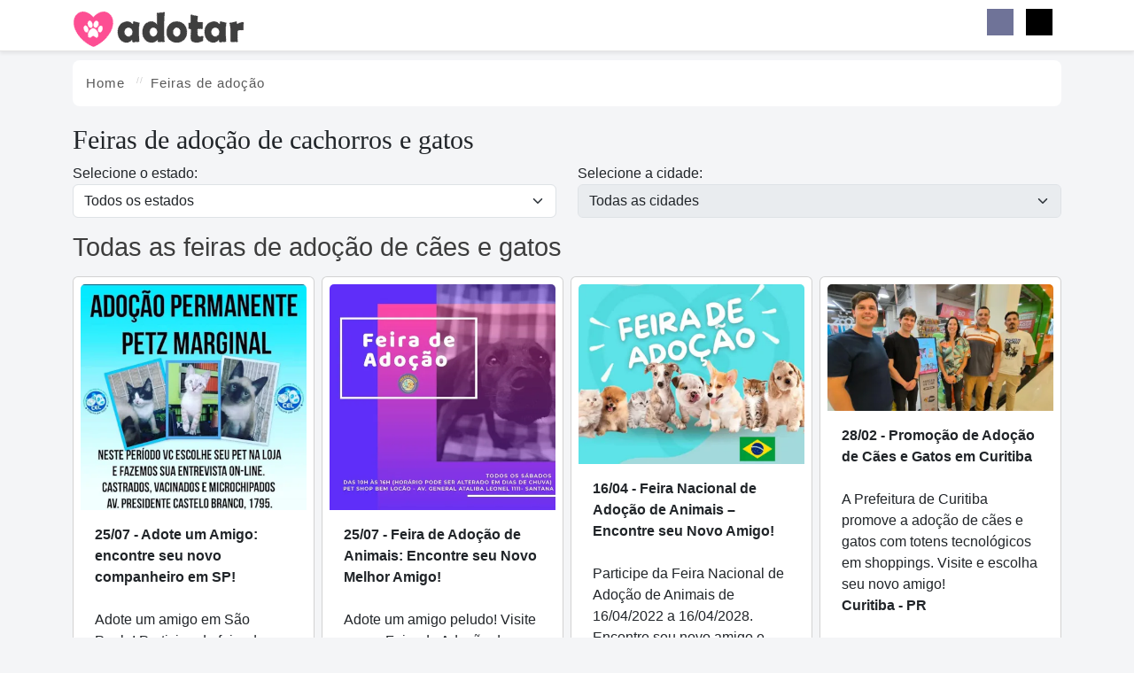

--- FILE ---
content_type: text/html; charset=utf-8
request_url: https://adotar.com.br/feiras-adocao
body_size: 24563
content:
<!DOCTYPE html>
<html lang="pt-br">
<head><script>(function(w,i,g){w[g]=w[g]||[];if(typeof w[g].push=='function')w[g].push(i)})
(window,'G-52860G5WXP','google_tags_first_party');</script><script async src="/skkn/"></script>
			<script>
				window.dataLayer = window.dataLayer || [];
				function gtag(){dataLayer.push(arguments);}
				gtag('js', new Date());
				gtag('set', 'developer_id.dYzg1YT', true);
				gtag('config', 'G-52860G5WXP');
			</script>
			
    <meta charset="utf-8" />
    <meta http-equiv="content-type" content="text/html; charset=utf-8" />
    <meta property="fb:app_id" content="424936937573966" />
    <meta http-equiv="content-language" content="pt-br" />
    <meta name="viewport" content="width=device-width, initial-scale=1">
    <meta http-equiv="Content-Type" content="text/html; charset=utf-8" />

    <title>Feiras de Adoção de Cães e Gatos | Calendário de Eventos |</title>
    <meta name="title"
          content="Feiras de Adoção de Cães e Gatos | Calendário de Eventos |" />
    <meta name="description"
          content="Encontre seu novo melhor amigo! Confira nosso calendário de feiras de adoção de cães e gatos em diversas cidades. Adote com responsabilidade e amor." />
        <meta name="keywords" content="" />
    <link rel="canonical" href="https://adotar.com.br/feiras-adocao" />


    <meta property="og:title" name="og:title"
          content="Feiras de Adoção de Cães e Gatos | Calendário de Eventos |" />
    <meta property="og:description" name="og:description"
          content="Encontre seu novo melhor amigo! Confira nosso calendário de feiras de adoção de cães e gatos em diversas cidades. Adote com responsabilidade e amor." />
    <meta property="og:image" name="og:image"
          content="" />
    <meta property="og:url" name="og:url" content="https://adotar.com.br/feiras-adocao" />
    <meta property="og:site_name" name="og:site_name" content="Adotar" />
    <meta property="fb:app_id" name="fb:app_id" content="424936937573966" />

    <meta name="og:type" property="og:type" content="website" />
    <meta name="twitter:site" content="@procure1amigo" />
    <meta name="twitter:title"
          content="Feiras de Adoção de Cães e Gatos | Calendário de Eventos |" />
    <meta name="twitter:description"
          content="Encontre seu novo melhor amigo! Confira nosso calendário de feiras de adoção de cães e gatos em diversas cidades. Adote com responsabilidade e amor." />
    <meta name="twitter:image"
          content="" />

    <meta name="apple-mobile-web-app-title" content="Adotar.com.br">

    <link rel="apple-touch-icon" sizes="57x57" href="/Imagens/icons/apple-icon-57x57.png">
    <link rel="apple-touch-icon" sizes="60x60" href="/Imagens/icons/apple-icon-60x60.png">
    <link rel="apple-touch-icon" sizes="72x72" href="/Imagens/icons/apple-icon-72x72.png">
    <link rel="apple-touch-icon" sizes="76x76" href="/Imagens/icons/apple-icon-76x76.png">
    <link rel="apple-touch-icon" sizes="114x114" href="/Imagens/icons/apple-icon-114x114.png">
    <link rel="apple-touch-icon" sizes="120x120" href="/Imagens/icons/apple-icon-120x120.png">
    <link rel="apple-touch-icon" sizes="144x144" href="/Imagens/icons/apple-icon-144x144.png">
    <link rel="apple-touch-icon" sizes="152x152" href="/Imagens/icons/apple-icon-152x152.png">
    <link rel="apple-touch-icon" sizes="180x180" href="/Imagens/icons/apple-icon-180x180.png">
    <link rel="icon" type="image/png" sizes="192x192" href="/Imagens/icons/android-icon-192x192.png">
    <link rel="icon" type="image/png" sizes="32x32" href="/Imagens/icons/favicon-32x32.png">
    <link rel="icon" type="image/png" sizes="96x96" href="/Imagens/icons/favicon-96x96.png">
    <link rel="icon" type="image/png" sizes="16x16" href="/Imagens/icons/favicon-16x16.png">
    <link rel="manifest" href="/Imagens/icons/manifest.json">
    <meta name="msapplication-TileColor" content="#ffffff">
    <meta name="msapplication-TileImage" content="/Imagens/icons/ms-icon-144x144.png">
    <meta name="theme-color" content="#ffffff">
    <meta name="apple-mobile-web-app-capable" content="yes">
    <meta name="mobile-web-app-capable" content="yes">
    <meta name="apple-mobile-web-app-status-bar-style" content="black" />
    <link rel="icon" href="/favicon.ico" type="image/x-icon">
    <link rel="shortcut icon" href="/favicon.ico" type="image/x-icon" />

    <link href="/css/styles.pure.css?v=NGRgrLL6_wpL2bRohP8yrfcdLatd3DRHP6wU3VjfKq4" rel="stylesheet" />
    <link rel="apple-touch-icon" sizes="180x180" href="/apple-touch-icon.png">
    <link rel="icon" type="image/png" sizes="32x32" href="/favicon-32x32.png">
    <link rel="icon" type="image/png" sizes="16x16" href="/favicon-16x16.png">
    <link rel="manifest" href="/site.webmanifest">

    <link rel="preconnect" href="https://www.googletagmanager.com">
    <link rel="preconnect" href="https://www.google-analytics.com">

    

    

    <script type="application/ld+json">

        {
            "@context": "https://schema.org",
            "@graph": [
                {
                    "@type": "Organization",
                    "@id": "https://adotar.com.br/",
                    "name": "Adotar.com.br",
                    "url": "https://adotar.com.br/",
                    "logo": "https://adotar.com.br/imagens/logoN.png",
                    "sameAs": ["https://facebook.com/procure1amigo", "https://www.instagram.com/adotar.com.br"]
                },
                {
                    "@type": "WebPage",
                    "@id": "https://adotar.com.br/feiras-adocao/",
                    "url": "https://adotar.com.br/feiras-adocao/",
                    "name": "Feiras de Adoção de Cães e Gatos | Calendário de Eventos | Adotar.com.br",
                    "description": "Encontre seu novo melhor amigo! Confira nosso calendário de feiras de adoção de cães e gatos em diversas cidades. Adote com responsabilidade e amor.",
                    "inLanguage": "pt-BR",
                    "mainEntity": {
                        "@type": "CollectionPage",
                        "name": "Feiras de Adoção de Cães e Gatos",
                        "url": "https://adotar.com.br/feiras-adocao/",
                        "about": "Calendário e lista de feiras e eventos para adoção de animais de estimação em diversas cidades.",
                        "hasPart": [
                            { "@id": "https://adotar.com.br/feira-adocao/adote-um-amigo-encontre-seu-novo-companheiro-em-sp-#event" },
{ "@id": "https://adotar.com.br/feira-adocao/feira-de-adocao-de-animais-encontre-seu-novo-melhor-amigo-_sbado_julho_2020#event" },
{ "@id": "https://adotar.com.br/feira-adocao/feira-nacional-de-adocao-de-animais-encontre-seu-novo-amigo-#event" },
{ "@id": "https://adotar.com.br/feira-adocao/promocao-de-adocao-de-caes-e-gatos-em-curitiba-639032964539600951#event" },
{ "@id": "https://adotar.com.br/feira-adocao/adote-um-amigo-e-transforme-vidas-639045151352763616#event" },
{ "@id": "https://adotar.com.br/feira-adocao/feira-de-adocao-responsavel-em-macae-639036510297082253#event" },
{ "@id": "https://adotar.com.br/feira-adocao/feiras-de-adocao-de-caes-e-gatos-em-navegantes-em-janeiro-639036505976175776#event" },
{ "@id": "https://adotar.com.br/feira-adocao/campanha-stranger-dogs-incentiva-adocao-de-filhotes-em-caxias-do-sul-639034792663050949#event" },
{ "@id": "https://adotar.com.br/feira-adocao/novo-hamburgo-busca-aprimorar-ferramenta-de-adocao-de-animais-com-a-plataforma-cusco-web-639029593221404609#event" },
{ "@id": "https://adotar.com.br/feira-adocao/feiras-de-adocao-de-pets-abrem-o-ano-de-2026-em-barueri-639027864533681323#event" },
{ "@id": "https://adotar.com.br/feira-adocao/feiras-semanais-de-adocao-de-animais-em-navegantes-639036506503198599#event" },
{ "@id": "https://adotar.com.br/feira-adocao/navegantes-feiras-de-adocao-de-animais-em-janeiro-639037369152993157#event" },
{ "@id": "https://adotar.com.br/feira-adocao/feiras-de-adocao-de-pets-em-barueri-programacao-de-janeiro-639033058589236992#event" },
{ "@id": "https://adotar.com.br/feira-adocao/adocao-de-caes-e-gatos-em-curitiba-639032964307726398#event" },
{ "@id": "https://adotar.com.br/feira-adocao/adocao-e-lar-temporario-para-cao-idoso-639035652286033608#event" },
{ "@id": "https://adotar.com.br/feira-adocao/campanha-pet-colors-conscientizacao-sobre-adocao-de-animais-639034788347437836#event" },
{ "@id": "https://adotar.com.br/feira-adocao/campanha-de-adocao-de-animais-em-cuiaba-639033922738780478#event" },
{ "@id": "https://adotar.com.br/feira-adocao/feiras-de-adocao-de-pets-em-barueri-para-comecar-2026-639027000474955197#event" },
{ "@id": "https://adotar.com.br/feira-adocao/campanha-pet-colors-incentiva-adocao-de-animais-639035653486495397#event" },
{ "@id": "https://adotar.com.br/feira-adocao/feiras-de-adocao-de-animais-em-paulinia-639036510065776534#event" },
{ "@id": "https://adotar.com.br/feira-adocao/agenda-de-adocao-de-focinhos-carentes-janeiro-2026-639030457451800971#event" },
{ "@id": "https://adotar.com.br/feira-adocao/um-novo-comeco-de-quatro-patas-adocao-responsavel-em-rio-branco-639037372491313845#event" },
{ "@id": "https://adotar.com.br/feira-adocao/campanha-de-adocao-big-brother-marilia-pet-639039963855020249#event" },
{ "@id": "https://adotar.com.br/feira-adocao/campanha-de-adocao-e-castracao-gratuita-em-braganca-paulista-639039974373417539#event" },
{ "@id": "https://adotar.com.br/feira-adocao/adocao-de-equideos-em-piracicaba-639040835454431781#event" },
{ "@id": "https://adotar.com.br/feira-adocao/projeto-de-resgate-e-adocao-de-animais-em-teresina-639043427507670292#event" },
{ "@id": "https://adotar.com.br/feira-adocao/eventos-de-adocao-responsavel-em-valinhos-639039105118005475#event" },
{ "@id": "https://adotar.com.br/feira-adocao/adocao-de-pets-fantasiados-inspirados-em-stranger-things-639043428094893524#event" },
{ "@id": "https://adotar.com.br/feira-adocao/adocao-responsavel-de-filhotes-em-guarapuava-639046024864855827#event" },
{ "@id": "https://adotar.com.br/feira-adocao/encontrando-seu-novo-melhor-amigo-em-curitiba-639033054015049752#event" },
{ "@id": "https://adotar.com.br/feira-adocao/feira-me-adota-adote-um-amigo-quatro-patas-639046021143154076#event" },
{ "@id": "https://adotar.com.br/feira-adocao/evento-de-adocao-de-animais-em-jaragua-do-sul-639046019117176666#event" },
{ "@id": "https://adotar.com.br/feira-adocao/5-feira-pet-no-buriti-shopping-639046018479295046#event" },
{ "@id": "https://adotar.com.br/feira-adocao/big-brother-pet-uma-nova-chance-de-adocao-para-animais-em-marilia-639046017766513969#event" },
{ "@id": "https://adotar.com.br/feira-adocao/adocao-de-animais-em-jundiai-639046016232083580#event" },
{ "@id": "https://adotar.com.br/feira-adocao/adocao-de-animais-em-toledo-639046015571716627#event" },
{ "@id": "https://adotar.com.br/feira-adocao/feira-municipal-de-adocao-de-caes-e-gatos-adiada-639046008976514148#event" },
{ "@id": "https://adotar.com.br/feira-adocao/eventos-de-adocao-de-animais-em-betim-639046017523582273#event" },
{ "@id": "https://adotar.com.br/feira-adocao/feira-de-adocao-de-caes-e-gatos-no-minas-shopping-639042554435608136#event" },
{ "@id": "https://adotar.com.br/feira-adocao/pet-day-com-encontro-de-cavaliers-no-galleria-shopping-639046021386096146#event" },
{ "@id": "https://adotar.com.br/feira-adocao/evento-de-adocao-de-pets-no-sams-club-maceio-639046020344028401#event" },
{ "@id": "https://adotar.com.br/feira-adocao/feira-me-adota-encontre-seu-novo-amigo-639046017951853549#event" },
{ "@id": "https://adotar.com.br/feira-adocao/adote-o-melhor-amigo-da-sua-vida-639046012578544345#event" },
{ "@id": "https://adotar.com.br/feira-adocao/feira-de-adocao-pet-no-shopping-grande-rio-639046009761269563#event" },
{ "@id": "https://adotar.com.br/feira-adocao/feira-de-adocao-pet-no-shopping-grande-rio-639046009713389090#event" },
{ "@id": "https://adotar.com.br/feira-adocao/feira-de-adocao-pet-no-shopping-vila-velha-639046009390383149#event" },
{ "@id": "https://adotar.com.br/feira-adocao/movimenta-arena-de-ferias-adocao-de-pets-639045156824326069#event" },
{ "@id": "https://adotar.com.br/feira-adocao/feira-de-adocao-pet-no-neumarkt-shopping-639045147907591828#event" },
{ "@id": "https://adotar.com.br/feira-adocao/feira-de-adocao-e-vacinacao-gratuita-de-animais-no-aeroparque-639045146057853044#event" },
{ "@id": "https://adotar.com.br/feira-adocao/evento-de-adocao-e-ajuda-de-animais-no-iguatemi-sao-carlos-639045145770938932#event" },
{ "@id": "https://adotar.com.br/feira-adocao/evento-de-adocao-de-pets-no-golden-square-shopping-639045145057882407#event" },
{ "@id": "https://adotar.com.br/feira-adocao/feira-de-adocao-pet-colors-em-foz-do-iguacu-639045144913020754#event" },
{ "@id": "https://adotar.com.br/feira-adocao/feira-de-adocao-de-filhotes-e-arrecadacao-de-racao-639044285856267715#event" },
{ "@id": "https://adotar.com.br/feira-adocao/evento-de-adocao-doe-amor-adote-um-amigo-639044281044985781#event" },
{ "@id": "https://adotar.com.br/feira-adocao/feira-de-adocao-adote-um-amiguinho-em-senador-canedo-639041699137372433#event" },
{ "@id": "https://adotar.com.br/feira-adocao/evento-de-adocao-recomecos-um-ano-novo-um-novo-lar-639040826770114146#event" },
{ "@id": "https://adotar.com.br/feira-adocao/feira-de-adocao-do-canil-municipal-639036517461791436#event" },
{ "@id": "https://adotar.com.br/feira-adocao/abertura-da-temporada-2026-do-projeto-somsol-639045155251402497#event" },
{ "@id": "https://adotar.com.br/feira-adocao/2-feirinha-de-adocao-2026-em-atibaia-639042559577446296#event" },
{ "@id": "https://adotar.com.br/feira-adocao/19-feira-de-adocao-da-semai-639039961763918982#event" },
{ "@id": "https://adotar.com.br/feira-adocao/acao-de-bem-estar-animal-e-meio-ambiente-em-francisco-morato-639040825684698340#event" },
{ "@id": "https://adotar.com.br/feira-adocao/feira-de-adocao-de-animais-639046009510623610#event" },
{ "@id": "https://adotar.com.br/feira-adocao/feira-de-adocao-canil-de-portas-abertas-em-botucatu-639044282146652353#event" },
{ "@id": "https://adotar.com.br/feira-adocao/acao-de-doacao-de-pets-no-shopping-3-americas-639044281768710116#event" },
{ "@id": "https://adotar.com.br/feira-adocao/primeira-feira-de-adocao-de-caes-e-gatos-639042562937652507#event" },
{ "@id": "https://adotar.com.br/feira-adocao/feira-de-adocao-responsavel-639039961183934977#event" },
{ "@id": "https://adotar.com.br/feira-adocao/campanha-de-verao-para-adocao-de-animais-639039098001493912#event" },
{ "@id": "https://adotar.com.br/feira-adocao/5-feira-de-adocao-de-caes-e-gatos-639039096809037052#event" },
{ "@id": "https://adotar.com.br/feira-adocao/yoga-com-filhotes-de-cachorro-vira-feira-de-adocao-com-animais-resgatados-em-teresina-639046009925587910#event" },
{ "@id": "https://adotar.com.br/feira-adocao/primeira-campanha-de-adocao-de-animais-de-nova-iguacu-639039102177329053#event" },
{ "@id": "https://adotar.com.br/feira-adocao/festival-de-adocao-de-animais-petserra-summit-2026-639038242140284256#event" },
{ "@id": "https://adotar.com.br/feira-adocao/campanha-julho-dourado-promocao-da-saude-animal-e-adocao-639034792306647967#event" },
{ "@id": "https://adotar.com.br/feira-adocao/feira-de-adocao-de-caes-e-gatos-em-aracaju-639043418761804473#event" },
{ "@id": "https://adotar.com.br/feira-adocao/feira-de-adocao-animal-em-cabo-frio-neste-sabado-639040826196455089#event" }
                        ]
                    }
                }
                ,

            {
                "@type": "Event",
                "@id": "https://adotar.com.br/feira-adocao/adote-um-amigo-encontre-seu-novo-companheiro-em-sp-",
                "name": "Adote um Amigo: encontre seu novo companheiro em SP!",
                "startDate": "2020-07-25T00:00:00-03:00",
                "endDate": "2020-07-25T00:00:00-03:00",
                "eventStatus": "https://schema.org/EventScheduled",
                "eventAttendanceMode": "https://schema.org/OfflineEventAttendanceMode",
                "location": {
                    "@type": "Place",
                    "name": " Nenhuma",
                    "address": {
                        "@type": "PostalAddress",
                        "streetAddress": "Endereço não disponível",
                        "addressLocality": "São Paulo",
                        "addressRegion": "SP",
                        "addressCountry": "BR"
                    }
                },
                "description": "Adote um amigo em São Paulo! Participe da feira de adoção na Petz Marginal e leve para casa um pet castrado, vacinado e cheio de amor. Venha!",
                "image": "https://adotar.com.br/upload/registros_imagem17275.jpg?w=800",
                "url": "https://adotar.com.br/feira-adocao/adote-um-amigo-encontre-seu-novo-companheiro-em-sp-",
                "offers": {
                    "@type": "Offer",
                    "price": "0",
                    "priceCurrency": "BRL",
                    "availability": "https://schema.org/InStock",
                    "validFrom": "2020-07-25T00:00:00-03:00",
                    "url": "https://adotar.com.br/feira-adocao/adote-um-amigo-encontre-seu-novo-companheiro-em-sp-"
                },
                "performer": [
                    {
                        "@type": "Person",
                        "name": "Doação de cachorro"
                    },
                    {
                        "@type": "Person",
                        "name": "Doação de gato"
                    },
                    {
                        "@type": "Person",
                        "name": "Doação de filhotes"
                    }
                ],
                "organizer": {
                    "@type": "Organization",
                    "name": "Não informado",
                    "url": "https://adotar.com.br"
                }
            },

            {
                "@type": "Event",
                "@id": "https://adotar.com.br/feira-adocao/feira-de-adocao-de-animais-encontre-seu-novo-melhor-amigo-_sbado_julho_2020",
                "name": "Feira de Adoção de Animais: Encontre seu Novo Melhor Amigo!",
                "startDate": "2020-07-25T00:00:00-03:00",
                "endDate": "2020-07-25T00:00:00-03:00",
                "eventStatus": "https://schema.org/EventScheduled",
                "eventAttendanceMode": "https://schema.org/OfflineEventAttendanceMode",
                "location": {
                    "@type": "Place",
                    "name": " Nenhuma",
                    "address": {
                        "@type": "PostalAddress",
                        "streetAddress": "Endereço não disponível",
                        "addressLocality": "São Paulo",
                        "addressRegion": "SP",
                        "addressCountry": "BR"
                    }
                },
                "description": "Adote um amigo peludo! Visite nossa Feira de Adoção de Animais todos os sábados das 10h às 16h no Pet Shop Bem Locão e mude vidas.",
                "image": "https://adotar.com.br/upload/registros_imagem17264.jpg?w=800",
                "url": "https://adotar.com.br/feira-adocao/feira-de-adocao-de-animais-encontre-seu-novo-melhor-amigo-_sbado_julho_2020",
                "offers": {
                    "@type": "Offer",
                    "price": "0",
                    "priceCurrency": "BRL",
                    "availability": "https://schema.org/InStock",
                    "validFrom": "2020-07-25T00:00:00-03:00",
                    "url": "https://adotar.com.br/feira-adocao/feira-de-adocao-de-animais-encontre-seu-novo-melhor-amigo-_sbado_julho_2020"
                },
                "performer": [
                    {
                        "@type": "Person",
                        "name": "Doação de cachorro"
                    },
                    {
                        "@type": "Person",
                        "name": "Doação de gato"
                    },
                    {
                        "@type": "Person",
                        "name": "Doação de filhotes"
                    }
                ],
                "organizer": {
                    "@type": "Organization",
                    "name": "Não informado",
                    "url": "https://adotar.com.br"
                }
            },

            {
                "@type": "Event",
                "@id": "https://adotar.com.br/feira-adocao/feira-nacional-de-adocao-de-animais-encontre-seu-novo-amigo-",
                "name": "Feira Nacional de Adoção de Animais – Encontre seu Novo Amigo!",
                "startDate": "2022-04-16T00:00:00-03:00",
                "endDate": "2022-04-16T00:00:00-03:00",
                "eventStatus": "https://schema.org/EventScheduled",
                "eventAttendanceMode": "https://schema.org/OfflineEventAttendanceMode",
                "location": {
                    "@type": "Place",
                    "name": " Nenhuma",
                    "address": {
                        "@type": "PostalAddress",
                        "streetAddress": "Endereço não disponível",
                        "addressLocality": "Miracema do Tocantins",
                        "addressRegion": "TO",
                        "addressCountry": "BR"
                    }
                },
                "description": "Participe da Feira Nacional de Adoção de Animais de 16/04/2022 a 16/04/2028. Encontre seu novo amigo e ajude a mudar vidas de cães e gatos.",
                "image": "https://adotar.com.br/upload/registros_imagem19135.jpg?w=800",
                "url": "https://adotar.com.br/feira-adocao/feira-nacional-de-adocao-de-animais-encontre-seu-novo-amigo-",
                "offers": {
                    "@type": "Offer",
                    "price": "0",
                    "priceCurrency": "BRL",
                    "availability": "https://schema.org/InStock",
                    "validFrom": "2022-04-16T00:00:00-03:00",
                    "url": "https://adotar.com.br/feira-adocao/feira-nacional-de-adocao-de-animais-encontre-seu-novo-amigo-"
                },
                "performer": [
                    {
                        "@type": "Person",
                        "name": "Doação de cachorro"
                    },
                    {
                        "@type": "Person",
                        "name": "Doação de gato"
                    },
                    {
                        "@type": "Person",
                        "name": "Doação de filhotes"
                    }
                ],
                "organizer": {
                    "@type": "Organization",
                    "name": "Não informado",
                    "url": "https://adotar.com.br"
                }
            },

            {
                "@type": "Event",
                "@id": "https://adotar.com.br/feira-adocao/promocao-de-adocao-de-caes-e-gatos-em-curitiba-639032964539600951",
                "name": "Promoção de Adoção de Cães e Gatos em Curitiba",
                "startDate": "2025-12-20T00:00:00-03:00",
                "endDate": "2025-12-20T00:00:00-03:00",
                "eventStatus": "https://schema.org/EventScheduled",
                "eventAttendanceMode": "https://schema.org/OfflineEventAttendanceMode",
                "location": {
                    "@type": "Place",
                    "name": "Gatinhos Amados",
                    "address": {
                        "@type": "PostalAddress",
                        "streetAddress": "Endereço não disponível",
                        "addressLocality": "Curitiba",
                        "addressRegion": "PR",
                        "addressCountry": "BR"
                    }
                },
                "description": "A Prefeitura de Curitiba promove a adoção de cães e gatos com totens tecnológicos em shoppings. Visite e escolha seu novo amigo!",
                "image": "https://adotar.com.br/upload/registros_imagem23059.jpeg?w=800",
                "url": "https://adotar.com.br/feira-adocao/promocao-de-adocao-de-caes-e-gatos-em-curitiba-639032964539600951",
                "offers": {
                    "@type": "Offer",
                    "price": "0",
                    "priceCurrency": "BRL",
                    "availability": "https://schema.org/InStock",
                    "validFrom": "2025-12-20T00:00:00-03:00",
                    "url": "https://adotar.com.br/feira-adocao/promocao-de-adocao-de-caes-e-gatos-em-curitiba-639032964539600951"
                },
                "performer": [
                    {
                        "@type": "Person",
                        "name": "Doação de cachorro"
                    },
                    {
                        "@type": "Person",
                        "name": "Doação de gato"
                    },
                    {
                        "@type": "Person",
                        "name": "Doação de filhotes"
                    }
                ],
                "organizer": {
                    "@type": "Organization",
                    "name": "Não informado",
                    "url": "https://adotar.com.br"
                }
            },

            {
                "@type": "Event",
                "@id": "https://adotar.com.br/feira-adocao/adote-um-amigo-e-transforme-vidas-639045151352763616",
                "name": "Adote um amigo e transforme vidas!",
                "startDate": "2026-01-01T00:00:00-03:00",
                "endDate": "2026-01-01T00:00:00-03:00",
                "eventStatus": "https://schema.org/EventScheduled",
                "eventAttendanceMode": "https://schema.org/OfflineEventAttendanceMode",
                "location": {
                    "@type": "Place",
                    "name": "GAVAA ",
                    "address": {
                        "@type": "PostalAddress",
                        "streetAddress": "Endereço não disponível",
                        "addressLocality": "Campinas",
                        "addressRegion": "SP",
                        "addressCountry": "BR"
                    }
                },
                "description": "Participe do GAAR e adote um animal. Transforme vidas e faça a diferença na sua comunidade!",
                "image": "https://adotar.com.br/upload/registros_imagem23250.png?w=800",
                "url": "https://adotar.com.br/feira-adocao/adote-um-amigo-e-transforme-vidas-639045151352763616",
                "offers": {
                    "@type": "Offer",
                    "price": "0",
                    "priceCurrency": "BRL",
                    "availability": "https://schema.org/InStock",
                    "validFrom": "2026-01-01T00:00:00-03:00",
                    "url": "https://adotar.com.br/feira-adocao/adote-um-amigo-e-transforme-vidas-639045151352763616"
                },
                "performer": [
                    {
                        "@type": "Person",
                        "name": "Doação de cachorro"
                    },
                    {
                        "@type": "Person",
                        "name": "Doação de gato"
                    },
                    {
                        "@type": "Person",
                        "name": "Doação de filhotes"
                    }
                ],
                "organizer": {
                    "@type": "Organization",
                    "name": "Não informado",
                    "url": "https://adotar.com.br"
                }
            },

            {
                "@type": "Event",
                "@id": "https://adotar.com.br/feira-adocao/feira-de-adocao-responsavel-em-macae-639036510297082253",
                "name": "Feira de Adoção Responsável em Macaé",
                "startDate": "2026-01-01T00:00:00-03:00",
                "endDate": "2026-01-01T00:00:00-03:00",
                "eventStatus": "https://schema.org/EventScheduled",
                "eventAttendanceMode": "https://schema.org/OfflineEventAttendanceMode",
                "location": {
                    "@type": "Place",
                    "name": " Nenhuma",
                    "address": {
                        "@type": "PostalAddress",
                        "streetAddress": "Endereço não disponível",
                        "addressLocality": "Macaé",
                        "addressRegion": "RJ",
                        "addressCountry": "BR"
                    }
                },
                "description": "Participe da Feira de Adoção Responsável em Macaé e garanta um novo amigo! Adoção consciente de cães e gatos toda quinta-feira.",
                "image": "https://adotar.com.br/upload/registros_imagem23129.jpeg?w=800",
                "url": "https://adotar.com.br/feira-adocao/feira-de-adocao-responsavel-em-macae-639036510297082253",
                "offers": {
                    "@type": "Offer",
                    "price": "0",
                    "priceCurrency": "BRL",
                    "availability": "https://schema.org/InStock",
                    "validFrom": "2026-01-01T00:00:00-03:00",
                    "url": "https://adotar.com.br/feira-adocao/feira-de-adocao-responsavel-em-macae-639036510297082253"
                },
                "performer": [
                    {
                        "@type": "Person",
                        "name": "Doação de cachorro"
                    },
                    {
                        "@type": "Person",
                        "name": "Doação de gato"
                    },
                    {
                        "@type": "Person",
                        "name": "Doação de filhotes"
                    }
                ],
                "organizer": {
                    "@type": "Organization",
                    "name": "Não informado",
                    "url": "https://adotar.com.br"
                }
            },

            {
                "@type": "Event",
                "@id": "https://adotar.com.br/feira-adocao/feiras-de-adocao-de-caes-e-gatos-em-navegantes-em-janeiro-639036505976175776",
                "name": "Feiras de Adoção de Cães e Gatos em Navegantes em Janeiro",
                "startDate": "2026-01-01T00:00:00-03:00",
                "endDate": "2026-01-01T00:00:00-03:00",
                "eventStatus": "https://schema.org/EventScheduled",
                "eventAttendanceMode": "https://schema.org/OfflineEventAttendanceMode",
                "location": {
                    "@type": "Place",
                    "name": " Nenhuma",
                    "address": {
                        "@type": "PostalAddress",
                        "streetAddress": "Endereço não disponível",
                        "addressLocality": "Navegantes",
                        "addressRegion": "SC",
                        "addressCountry": "BR"
                    }
                },
                "description": "Navegantes promove feiras de adoção de cães e gatos todos os sábados de janeiro no Supermercado Komprão. Animais castrados e vacinados. Saiba como adotar.",
                "image": "https://adotar.com.br/upload/registros_imagem23138.jpg?w=800",
                "url": "https://adotar.com.br/feira-adocao/feiras-de-adocao-de-caes-e-gatos-em-navegantes-em-janeiro-639036505976175776",
                "offers": {
                    "@type": "Offer",
                    "price": "0",
                    "priceCurrency": "BRL",
                    "availability": "https://schema.org/InStock",
                    "validFrom": "2026-01-01T00:00:00-03:00",
                    "url": "https://adotar.com.br/feira-adocao/feiras-de-adocao-de-caes-e-gatos-em-navegantes-em-janeiro-639036505976175776"
                },
                "performer": [
                    {
                        "@type": "Person",
                        "name": "Doação de cachorro"
                    },
                    {
                        "@type": "Person",
                        "name": "Doação de gato"
                    },
                    {
                        "@type": "Person",
                        "name": "Doação de filhotes"
                    }
                ],
                "organizer": {
                    "@type": "Organization",
                    "name": "Não informado",
                    "url": "https://adotar.com.br"
                }
            },

            {
                "@type": "Event",
                "@id": "https://adotar.com.br/feira-adocao/campanha-stranger-dogs-incentiva-adocao-de-filhotes-em-caxias-do-sul-639034792663050949",
                "name": "Campanha \u0027Stranger Dogs\u0027 Incentiva Adoção de Filhotes em Caxias do Sul",
                "startDate": "2026-01-01T00:00:00-03:00",
                "endDate": "2026-01-01T00:00:00-03:00",
                "eventStatus": "https://schema.org/EventScheduled",
                "eventAttendanceMode": "https://schema.org/OfflineEventAttendanceMode",
                "location": {
                    "@type": "Place",
                    "name": "AMOR VIRA LATA",
                    "address": {
                        "@type": "PostalAddress",
                        "streetAddress": "Endereço não disponível",
                        "addressLocality": "Caxias do Sul",
                        "addressRegion": "RS",
                        "addressCountry": "BR"
                    }
                },
                "description": "Campanha \u0027Stranger Dogs\u0027 em Caxias do Sul promove a adoção de filhotes com nomes inspirados em Stranger Things.",
                "image": "https://adotar.com.br/upload/registros_imagem23103.jpg?w=800",
                "url": "https://adotar.com.br/feira-adocao/campanha-stranger-dogs-incentiva-adocao-de-filhotes-em-caxias-do-sul-639034792663050949",
                "offers": {
                    "@type": "Offer",
                    "price": "0",
                    "priceCurrency": "BRL",
                    "availability": "https://schema.org/InStock",
                    "validFrom": "2026-01-01T00:00:00-03:00",
                    "url": "https://adotar.com.br/feira-adocao/campanha-stranger-dogs-incentiva-adocao-de-filhotes-em-caxias-do-sul-639034792663050949"
                },
                "performer": [
                    {
                        "@type": "Person",
                        "name": "Doação de cachorro"
                    },
                    {
                        "@type": "Person",
                        "name": "Doação de gato"
                    },
                    {
                        "@type": "Person",
                        "name": "Doação de filhotes"
                    }
                ],
                "organizer": {
                    "@type": "Organization",
                    "name": "Não informado",
                    "url": "https://adotar.com.br"
                }
            },

            {
                "@type": "Event",
                "@id": "https://adotar.com.br/feira-adocao/novo-hamburgo-busca-aprimorar-ferramenta-de-adocao-de-animais-com-a-plataforma-cusco-web-639029593221404609",
                "name": "Novo Hamburgo busca aprimorar ferramenta de adoção de animais com a plataforma Cusco Web",
                "startDate": "2026-01-01T00:00:00-03:00",
                "endDate": "2026-01-01T00:00:00-03:00",
                "eventStatus": "https://schema.org/EventScheduled",
                "eventAttendanceMode": "https://schema.org/OfflineEventAttendanceMode",
                "location": {
                    "@type": "Place",
                    "name": " Nenhuma",
                    "address": {
                        "@type": "PostalAddress",
                        "streetAddress": "Endereço não disponível",
                        "addressLocality": "Novo Hamburgo",
                        "addressRegion": "RS",
                        "addressCountry": "BR"
                    }
                },
                "description": "Novo Hamburgo aprimora plataforma Cusco Web para adoção de animais. Iniciativas como aplicativo e maior divulgação visam aumentar o número de adoções em 2026.",
                "image": "https://adotar.com.br/upload/registros_imagem23044.JPG?w=800",
                "url": "https://adotar.com.br/feira-adocao/novo-hamburgo-busca-aprimorar-ferramenta-de-adocao-de-animais-com-a-plataforma-cusco-web-639029593221404609",
                "offers": {
                    "@type": "Offer",
                    "price": "0",
                    "priceCurrency": "BRL",
                    "availability": "https://schema.org/InStock",
                    "validFrom": "2026-01-01T00:00:00-03:00",
                    "url": "https://adotar.com.br/feira-adocao/novo-hamburgo-busca-aprimorar-ferramenta-de-adocao-de-animais-com-a-plataforma-cusco-web-639029593221404609"
                },
                "performer": [
                    {
                        "@type": "Person",
                        "name": "Doação de cachorro"
                    },
                    {
                        "@type": "Person",
                        "name": "Doação de gato"
                    },
                    {
                        "@type": "Person",
                        "name": "Doação de filhotes"
                    }
                ],
                "organizer": {
                    "@type": "Organization",
                    "name": "Não informado",
                    "url": "https://adotar.com.br"
                }
            },

            {
                "@type": "Event",
                "@id": "https://adotar.com.br/feira-adocao/feiras-de-adocao-de-pets-abrem-o-ano-de-2026-em-barueri-639027864533681323",
                "name": "Feiras de adoção de pets abrem o ano de 2026 em Barueri",
                "startDate": "2026-01-01T00:00:00-03:00",
                "endDate": "2026-01-01T00:00:00-03:00",
                "eventStatus": "https://schema.org/EventScheduled",
                "eventAttendanceMode": "https://schema.org/OfflineEventAttendanceMode",
                "location": {
                    "@type": "Place",
                    "name": " Nenhuma",
                    "address": {
                        "@type": "PostalAddress",
                        "streetAddress": "Endereço não disponível",
                        "addressLocality": "Barueri",
                        "addressRegion": "SP",
                        "addressCountry": "BR"
                    }
                },
                "description": "Feiras de adoção de pets em Barueri em janeiro de 2026. Adoção gratuita com documento com foto. Saiba mais sobre o Cepad e Adota Delivery.",
                "image": "https://adotar.com.br/upload/registros_imagem23040.jpg?w=800",
                "url": "https://adotar.com.br/feira-adocao/feiras-de-adocao-de-pets-abrem-o-ano-de-2026-em-barueri-639027864533681323",
                "offers": {
                    "@type": "Offer",
                    "price": "0",
                    "priceCurrency": "BRL",
                    "availability": "https://schema.org/InStock",
                    "validFrom": "2026-01-01T00:00:00-03:00",
                    "url": "https://adotar.com.br/feira-adocao/feiras-de-adocao-de-pets-abrem-o-ano-de-2026-em-barueri-639027864533681323"
                },
                "performer": [
                    {
                        "@type": "Person",
                        "name": "Doação de cachorro"
                    },
                    {
                        "@type": "Person",
                        "name": "Doação de gato"
                    },
                    {
                        "@type": "Person",
                        "name": "Doação de filhotes"
                    }
                ],
                "organizer": {
                    "@type": "Organization",
                    "name": "Não informado",
                    "url": "https://adotar.com.br"
                }
            },

            {
                "@type": "Event",
                "@id": "https://adotar.com.br/feira-adocao/feiras-semanais-de-adocao-de-animais-em-navegantes-639036506503198599",
                "name": "Feiras Semanais de Adoção de Animais em Navegantes",
                "startDate": "2026-01-02T00:00:00-03:00",
                "endDate": "2026-01-02T00:00:00-03:00",
                "eventStatus": "https://schema.org/EventScheduled",
                "eventAttendanceMode": "https://schema.org/OfflineEventAttendanceMode",
                "location": {
                    "@type": "Place",
                    "name": " Nenhuma",
                    "address": {
                        "@type": "PostalAddress",
                        "streetAddress": "Endereço não disponível",
                        "addressLocality": "Navegantes",
                        "addressRegion": "SC",
                        "addressCountry": "BR"
                    }
                },
                "description": "Participe das feiras de adoção de animais em Navegantes toda semana em janeiro. Encontre seu novo amigo e faça a diferença!",
                "image": "https://adotar.com.br/upload/registros_imagem23123.webp?w=800",
                "url": "https://adotar.com.br/feira-adocao/feiras-semanais-de-adocao-de-animais-em-navegantes-639036506503198599",
                "offers": {
                    "@type": "Offer",
                    "price": "0",
                    "priceCurrency": "BRL",
                    "availability": "https://schema.org/InStock",
                    "validFrom": "2026-01-02T00:00:00-03:00",
                    "url": "https://adotar.com.br/feira-adocao/feiras-semanais-de-adocao-de-animais-em-navegantes-639036506503198599"
                },
                "performer": [
                    {
                        "@type": "Person",
                        "name": "Doação de cachorro"
                    },
                    {
                        "@type": "Person",
                        "name": "Doação de gato"
                    },
                    {
                        "@type": "Person",
                        "name": "Doação de filhotes"
                    }
                ],
                "organizer": {
                    "@type": "Organization",
                    "name": "Não informado",
                    "url": "https://adotar.com.br"
                }
            },

            {
                "@type": "Event",
                "@id": "https://adotar.com.br/feira-adocao/navegantes-feiras-de-adocao-de-animais-em-janeiro-639037369152993157",
                "name": "Navegantes: Feiras de Adoção de Animais em Janeiro",
                "startDate": "2026-01-04T00:00:00-03:00",
                "endDate": "2026-01-04T00:00:00-03:00",
                "eventStatus": "https://schema.org/EventScheduled",
                "eventAttendanceMode": "https://schema.org/OfflineEventAttendanceMode",
                "location": {
                    "@type": "Place",
                    "name": " Nenhuma",
                    "address": {
                        "@type": "PostalAddress",
                        "streetAddress": "Endereço não disponível",
                        "addressLocality": "Navegantes",
                        "addressRegion": "SC",
                        "addressCountry": "BR"
                    }
                },
                "description": "Navegantes promove feiras de adoção de cães e gatos todos os sábados de janeiro no Supermercado Komprão. Animais vacinados, castrados e microchipados.",
                "image": "https://adotar.com.br/upload/registros_imagem23139.jpeg?w=800",
                "url": "https://adotar.com.br/feira-adocao/navegantes-feiras-de-adocao-de-animais-em-janeiro-639037369152993157",
                "offers": {
                    "@type": "Offer",
                    "price": "0",
                    "priceCurrency": "BRL",
                    "availability": "https://schema.org/InStock",
                    "validFrom": "2026-01-04T00:00:00-03:00",
                    "url": "https://adotar.com.br/feira-adocao/navegantes-feiras-de-adocao-de-animais-em-janeiro-639037369152993157"
                },
                "performer": [
                    {
                        "@type": "Person",
                        "name": "Doação de cachorro"
                    },
                    {
                        "@type": "Person",
                        "name": "Doação de gato"
                    },
                    {
                        "@type": "Person",
                        "name": "Doação de filhotes"
                    }
                ],
                "organizer": {
                    "@type": "Organization",
                    "name": "Não informado",
                    "url": "https://adotar.com.br"
                }
            },

            {
                "@type": "Event",
                "@id": "https://adotar.com.br/feira-adocao/feiras-de-adocao-de-pets-em-barueri-programacao-de-janeiro-639033058589236992",
                "name": "Feiras de Adoção de Pets em Barueri: Programação de Janeiro",
                "startDate": "2026-01-05T00:00:00-03:00",
                "endDate": "2026-01-05T00:00:00-03:00",
                "eventStatus": "https://schema.org/EventScheduled",
                "eventAttendanceMode": "https://schema.org/OfflineEventAttendanceMode",
                "location": {
                    "@type": "Place",
                    "name": " Nenhuma",
                    "address": {
                        "@type": "PostalAddress",
                        "streetAddress": "Endereço não disponível",
                        "addressLocality": "Barueri",
                        "addressRegion": "SP",
                        "addressCountry": "BR"
                    }
                },
                "description": "Participe das feiras de adoção de pets em Barueri em janeiro e encontre um novo amigo para amar.",
                "image": "https://adotar.com.br/upload/registros_imagem23071.jpg?w=800",
                "url": "https://adotar.com.br/feira-adocao/feiras-de-adocao-de-pets-em-barueri-programacao-de-janeiro-639033058589236992",
                "offers": {
                    "@type": "Offer",
                    "price": "0",
                    "priceCurrency": "BRL",
                    "availability": "https://schema.org/InStock",
                    "validFrom": "2026-01-05T00:00:00-03:00",
                    "url": "https://adotar.com.br/feira-adocao/feiras-de-adocao-de-pets-em-barueri-programacao-de-janeiro-639033058589236992"
                },
                "performer": [
                    {
                        "@type": "Person",
                        "name": "Doação de cachorro"
                    },
                    {
                        "@type": "Person",
                        "name": "Doação de gato"
                    },
                    {
                        "@type": "Person",
                        "name": "Doação de filhotes"
                    }
                ],
                "organizer": {
                    "@type": "Organization",
                    "name": "Não informado",
                    "url": "https://adotar.com.br"
                }
            },

            {
                "@type": "Event",
                "@id": "https://adotar.com.br/feira-adocao/adocao-de-caes-e-gatos-em-curitiba-639032964307726398",
                "name": "Adoção de Cães e Gatos em Curitiba",
                "startDate": "2026-01-06T00:00:00-03:00",
                "endDate": "2026-01-06T00:00:00-03:00",
                "eventStatus": "https://schema.org/EventScheduled",
                "eventAttendanceMode": "https://schema.org/OfflineEventAttendanceMode",
                "location": {
                    "@type": "Place",
                    "name": "Gatinhos Amados",
                    "address": {
                        "@type": "PostalAddress",
                        "streetAddress": "Endereço não disponível",
                        "addressLocality": "Curitiba",
                        "addressRegion": "PR",
                        "addressCountry": "BR"
                    }
                },
                "description": "Curitiba promove adoção de cães e gatos com totens interativos. Encontre seu animal de estimação ideal nos shoppings Mueller e Curitiba.",
                "image": "https://adotar.com.br/upload/registros_imagem23058.png?w=800",
                "url": "https://adotar.com.br/feira-adocao/adocao-de-caes-e-gatos-em-curitiba-639032964307726398",
                "offers": {
                    "@type": "Offer",
                    "price": "0",
                    "priceCurrency": "BRL",
                    "availability": "https://schema.org/InStock",
                    "validFrom": "2026-01-06T00:00:00-03:00",
                    "url": "https://adotar.com.br/feira-adocao/adocao-de-caes-e-gatos-em-curitiba-639032964307726398"
                },
                "performer": [
                    {
                        "@type": "Person",
                        "name": "Doação de cachorro"
                    },
                    {
                        "@type": "Person",
                        "name": "Doação de gato"
                    },
                    {
                        "@type": "Person",
                        "name": "Doação de filhotes"
                    }
                ],
                "organizer": {
                    "@type": "Organization",
                    "name": "Não informado",
                    "url": "https://adotar.com.br"
                }
            },

            {
                "@type": "Event",
                "@id": "https://adotar.com.br/feira-adocao/adocao-e-lar-temporario-para-cao-idoso-639035652286033608",
                "name": "Adoção e Lar Temporário para Cão Idoso",
                "startDate": "2026-01-07T00:00:00-03:00",
                "endDate": "2026-01-07T00:00:00-03:00",
                "eventStatus": "https://schema.org/EventScheduled",
                "eventAttendanceMode": "https://schema.org/OfflineEventAttendanceMode",
                "location": {
                    "@type": "Place",
                    "name": "Idda Ouro Preto",
                    "address": {
                        "@type": "PostalAddress",
                        "streetAddress": "Endereço não disponível",
                        "addressLocality": "Ouro Preto",
                        "addressRegion": "MG",
                        "addressCountry": "BR"
                    }
                },
                "description": "ONG IDDA busca lar temporário ou adoção para cão idoso após alta veterinária. Ajude a oferecer um lar seguro e amoroso.",
                "image": "https://adotar.com.br/upload/registros_imagem23115.jpg?w=800",
                "url": "https://adotar.com.br/feira-adocao/adocao-e-lar-temporario-para-cao-idoso-639035652286033608",
                "offers": {
                    "@type": "Offer",
                    "price": "0",
                    "priceCurrency": "BRL",
                    "availability": "https://schema.org/InStock",
                    "validFrom": "2026-01-07T00:00:00-03:00",
                    "url": "https://adotar.com.br/feira-adocao/adocao-e-lar-temporario-para-cao-idoso-639035652286033608"
                },
                "performer": [
                    {
                        "@type": "Person",
                        "name": "Doação de cachorro"
                    },
                    {
                        "@type": "Person",
                        "name": "Doação de gato"
                    },
                    {
                        "@type": "Person",
                        "name": "Doação de filhotes"
                    }
                ],
                "organizer": {
                    "@type": "Organization",
                    "name": "Não informado",
                    "url": "https://adotar.com.br"
                }
            },

            {
                "@type": "Event",
                "@id": "https://adotar.com.br/feira-adocao/campanha-pet-colors-conscientizacao-sobre-adocao-de-animais-639034788347437836",
                "name": "Campanha Pet Colors: Conscientização Sobre Adoção de Animais",
                "startDate": "2026-01-07T00:00:00-03:00",
                "endDate": "2026-01-07T00:00:00-03:00",
                "eventStatus": "https://schema.org/EventScheduled",
                "eventAttendanceMode": "https://schema.org/OfflineEventAttendanceMode",
                "location": {
                    "@type": "Place",
                    "name": " Nenhuma",
                    "address": {
                        "@type": "PostalAddress",
                        "streetAddress": "Endereço não disponível",
                        "addressLocality": "Cascavel",
                        "addressRegion": "PR",
                        "addressCountry": "BR"
                    }
                },
                "description": "Participe da campanha Pet Colors e ajude na conscientização sobre a adoção de animais com tintas inspiradas nos pets.",
                "image": "https://adotar.com.br/upload/registros_imagem23099.jpg?w=800",
                "url": "https://adotar.com.br/feira-adocao/campanha-pet-colors-conscientizacao-sobre-adocao-de-animais-639034788347437836",
                "offers": {
                    "@type": "Offer",
                    "price": "0",
                    "priceCurrency": "BRL",
                    "availability": "https://schema.org/InStock",
                    "validFrom": "2026-01-07T00:00:00-03:00",
                    "url": "https://adotar.com.br/feira-adocao/campanha-pet-colors-conscientizacao-sobre-adocao-de-animais-639034788347437836"
                },
                "performer": [
                    {
                        "@type": "Person",
                        "name": "Doação de cachorro"
                    },
                    {
                        "@type": "Person",
                        "name": "Doação de gato"
                    },
                    {
                        "@type": "Person",
                        "name": "Doação de filhotes"
                    }
                ],
                "organizer": {
                    "@type": "Organization",
                    "name": "Não informado",
                    "url": "https://adotar.com.br"
                }
            },

            {
                "@type": "Event",
                "@id": "https://adotar.com.br/feira-adocao/campanha-de-adocao-de-animais-em-cuiaba-639033922738780478",
                "name": "Campanha de Adoção de Animais em Cuiabá",
                "startDate": "2026-01-07T00:00:00-03:00",
                "endDate": "2026-01-07T00:00:00-03:00",
                "eventStatus": "https://schema.org/EventScheduled",
                "eventAttendanceMode": "https://schema.org/OfflineEventAttendanceMode",
                "location": {
                    "@type": "Place",
                    "name": " Nenhuma",
                    "address": {
                        "@type": "PostalAddress",
                        "streetAddress": "Endereço não disponível",
                        "addressLocality": "Cuiabá",
                        "addressRegion": "MT",
                        "addressCountry": "BR"
                    }
                },
                "description": "Participe da Campanha de Adoção de Animais em Cuiabá e transforme a vida de um animal em busca de um lar!",
                "image": "https://adotar.com.br/upload/registros_imagem23081.jpg?w=800",
                "url": "https://adotar.com.br/feira-adocao/campanha-de-adocao-de-animais-em-cuiaba-639033922738780478",
                "offers": {
                    "@type": "Offer",
                    "price": "0",
                    "priceCurrency": "BRL",
                    "availability": "https://schema.org/InStock",
                    "validFrom": "2026-01-07T00:00:00-03:00",
                    "url": "https://adotar.com.br/feira-adocao/campanha-de-adocao-de-animais-em-cuiaba-639033922738780478"
                },
                "performer": [
                    {
                        "@type": "Person",
                        "name": "Doação de cachorro"
                    },
                    {
                        "@type": "Person",
                        "name": "Doação de gato"
                    },
                    {
                        "@type": "Person",
                        "name": "Doação de filhotes"
                    }
                ],
                "organizer": {
                    "@type": "Organization",
                    "name": "Não informado",
                    "url": "https://adotar.com.br"
                }
            },

            {
                "@type": "Event",
                "@id": "https://adotar.com.br/feira-adocao/feiras-de-adocao-de-pets-em-barueri-para-comecar-2026-639027000474955197",
                "name": "Feiras de Adoção de Pets em Barueri para Começar 2026",
                "startDate": "2026-01-07T00:00:00-03:00",
                "endDate": "2026-01-07T00:00:00-03:00",
                "eventStatus": "https://schema.org/EventScheduled",
                "eventAttendanceMode": "https://schema.org/OfflineEventAttendanceMode",
                "location": {
                    "@type": "Place",
                    "name": " Nenhuma",
                    "address": {
                        "@type": "PostalAddress",
                        "streetAddress": "Endereço não disponível",
                        "addressLocality": "Barueri",
                        "addressRegion": "SP",
                        "addressCountry": "BR"
                    }
                },
                "description": "Feiras de adoção de pets em Barueri em janeiro de 2026. Veja datas, locais e como adotar seu novo amigo. Organização: Sema e Cepad.",
                "image": "https://adotar.com.br/upload/registros_imagem23039.jpg?w=800",
                "url": "https://adotar.com.br/feira-adocao/feiras-de-adocao-de-pets-em-barueri-para-comecar-2026-639027000474955197",
                "offers": {
                    "@type": "Offer",
                    "price": "0",
                    "priceCurrency": "BRL",
                    "availability": "https://schema.org/InStock",
                    "validFrom": "2026-01-07T00:00:00-03:00",
                    "url": "https://adotar.com.br/feira-adocao/feiras-de-adocao-de-pets-em-barueri-para-comecar-2026-639027000474955197"
                },
                "performer": [
                    {
                        "@type": "Person",
                        "name": "Doação de cachorro"
                    },
                    {
                        "@type": "Person",
                        "name": "Doação de gato"
                    },
                    {
                        "@type": "Person",
                        "name": "Doação de filhotes"
                    }
                ],
                "organizer": {
                    "@type": "Organization",
                    "name": "Não informado",
                    "url": "https://adotar.com.br"
                }
            },

            {
                "@type": "Event",
                "@id": "https://adotar.com.br/feira-adocao/campanha-pet-colors-incentiva-adocao-de-animais-639035653486495397",
                "name": "Campanha \u0027Pet Colors\u0027 Incentiva Adoção de Animais",
                "startDate": "2026-01-09T00:00:00-03:00",
                "endDate": "2026-01-09T00:00:00-03:00",
                "eventStatus": "https://schema.org/EventScheduled",
                "eventAttendanceMode": "https://schema.org/OfflineEventAttendanceMode",
                "location": {
                    "@type": "Place",
                    "name": " Nenhuma",
                    "address": {
                        "@type": "PostalAddress",
                        "streetAddress": "Endereço não disponível",
                        "addressLocality": "Cascavel",
                        "addressRegion": "PR",
                        "addressCountry": "BR"
                    }
                },
                "description": "A campanha \u0027Pet Colors\u0027 incentiva a adoção de cães através de cores de tinta inspiradas em pelagens, ajudando na conscientização sobre o abandono animal.",
                "image": "https://adotar.com.br/upload/registros_imagem23116.jpg?w=800",
                "url": "https://adotar.com.br/feira-adocao/campanha-pet-colors-incentiva-adocao-de-animais-639035653486495397",
                "offers": {
                    "@type": "Offer",
                    "price": "0",
                    "priceCurrency": "BRL",
                    "availability": "https://schema.org/InStock",
                    "validFrom": "2026-01-09T00:00:00-03:00",
                    "url": "https://adotar.com.br/feira-adocao/campanha-pet-colors-incentiva-adocao-de-animais-639035653486495397"
                },
                "performer": [
                    {
                        "@type": "Person",
                        "name": "Doação de cachorro"
                    },
                    {
                        "@type": "Person",
                        "name": "Doação de gato"
                    },
                    {
                        "@type": "Person",
                        "name": "Doação de filhotes"
                    }
                ],
                "organizer": {
                    "@type": "Organization",
                    "name": "Não informado",
                    "url": "https://adotar.com.br"
                }
            },

            {
                "@type": "Event",
                "@id": "https://adotar.com.br/feira-adocao/feiras-de-adocao-de-animais-em-paulinia-639036510065776534",
                "name": "Feiras de Adoção de Animais em Paulínia",
                "startDate": "2026-01-10T00:00:00-03:00",
                "endDate": "2026-01-10T00:00:00-03:00",
                "eventStatus": "https://schema.org/EventScheduled",
                "eventAttendanceMode": "https://schema.org/OfflineEventAttendanceMode",
                "location": {
                    "@type": "Place",
                    "name": " Nenhuma",
                    "address": {
                        "@type": "PostalAddress",
                        "streetAddress": "Endereço não disponível",
                        "addressLocality": "Paulínia",
                        "addressRegion": "SP",
                        "addressCountry": "BR"
                    }
                },
                "description": "Participe das feiras de adoção de animais em Paulínia e encontre seu novo melhor amigo!",
                "image": "https://adotar.com.br/upload/registros_imagem23128.jpg?w=800",
                "url": "https://adotar.com.br/feira-adocao/feiras-de-adocao-de-animais-em-paulinia-639036510065776534",
                "offers": {
                    "@type": "Offer",
                    "price": "0",
                    "priceCurrency": "BRL",
                    "availability": "https://schema.org/InStock",
                    "validFrom": "2026-01-10T00:00:00-03:00",
                    "url": "https://adotar.com.br/feira-adocao/feiras-de-adocao-de-animais-em-paulinia-639036510065776534"
                },
                "performer": [
                    {
                        "@type": "Person",
                        "name": "Doação de cachorro"
                    },
                    {
                        "@type": "Person",
                        "name": "Doação de gato"
                    },
                    {
                        "@type": "Person",
                        "name": "Doação de filhotes"
                    }
                ],
                "organizer": {
                    "@type": "Organization",
                    "name": "Não informado",
                    "url": "https://adotar.com.br"
                }
            },

            {
                "@type": "Event",
                "@id": "https://adotar.com.br/feira-adocao/agenda-de-adocao-de-focinhos-carentes-janeiro-2026-639030457451800971",
                "name": "Agenda de Adoção de Focinhos Carentes - Janeiro 2026",
                "startDate": "2026-01-10T00:00:00-03:00",
                "endDate": "2026-01-10T00:00:00-03:00",
                "eventStatus": "https://schema.org/EventScheduled",
                "eventAttendanceMode": "https://schema.org/OfflineEventAttendanceMode",
                "location": {
                    "@type": "Place",
                    "name": " Nenhuma",
                    "address": {
                        "@type": "PostalAddress",
                        "streetAddress": "Endereço não disponível",
                        "addressLocality": "Rio de Janeiro",
                        "addressRegion": "RJ",
                        "addressCountry": "BR"
                    }
                },
                "description": "Participe do evento de adoção de animais da SUIPA em Janeiro de 2026! Conheça os locais e datas para encontrar seu novo amigo peludo.",
                "image": "https://adotar.com.br/upload/registros_imagem23046.jpg?w=800",
                "url": "https://adotar.com.br/feira-adocao/agenda-de-adocao-de-focinhos-carentes-janeiro-2026-639030457451800971",
                "offers": {
                    "@type": "Offer",
                    "price": "0",
                    "priceCurrency": "BRL",
                    "availability": "https://schema.org/InStock",
                    "validFrom": "2026-01-10T00:00:00-03:00",
                    "url": "https://adotar.com.br/feira-adocao/agenda-de-adocao-de-focinhos-carentes-janeiro-2026-639030457451800971"
                },
                "performer": [
                    {
                        "@type": "Person",
                        "name": "Doação de cachorro"
                    },
                    {
                        "@type": "Person",
                        "name": "Doação de gato"
                    },
                    {
                        "@type": "Person",
                        "name": "Doação de filhotes"
                    }
                ],
                "organizer": {
                    "@type": "Organization",
                    "name": "Não informado",
                    "url": "https://adotar.com.br"
                }
            },

            {
                "@type": "Event",
                "@id": "https://adotar.com.br/feira-adocao/um-novo-comeco-de-quatro-patas-adocao-responsavel-em-rio-branco-639037372491313845",
                "name": "Um Novo Começo de Quatro Patas: Adoção Responsável em Rio Branco",
                "startDate": "2026-01-11T00:00:00-03:00",
                "endDate": "2026-01-11T00:00:00-03:00",
                "eventStatus": "https://schema.org/EventScheduled",
                "eventAttendanceMode": "https://schema.org/OfflineEventAttendanceMode",
                "location": {
                    "@type": "Place",
                    "name": " Nenhuma",
                    "address": {
                        "@type": "PostalAddress",
                        "streetAddress": "Endereço não disponível",
                        "addressLocality": "Rio Branco",
                        "addressRegion": "AC",
                        "addressCountry": "BR"
                    }
                },
                "description": "Participe da adoção responsável de animais em Rio Branco! Conheça os cães e gatos disponíveis e faça a diferença na vida deles.",
                "image": "https://adotar.com.br/upload/registros_imagem23135.jpeg?w=800",
                "url": "https://adotar.com.br/feira-adocao/um-novo-comeco-de-quatro-patas-adocao-responsavel-em-rio-branco-639037372491313845",
                "offers": {
                    "@type": "Offer",
                    "price": "0",
                    "priceCurrency": "BRL",
                    "availability": "https://schema.org/InStock",
                    "validFrom": "2026-01-11T00:00:00-03:00",
                    "url": "https://adotar.com.br/feira-adocao/um-novo-comeco-de-quatro-patas-adocao-responsavel-em-rio-branco-639037372491313845"
                },
                "performer": [
                    {
                        "@type": "Person",
                        "name": "Doação de cachorro"
                    },
                    {
                        "@type": "Person",
                        "name": "Doação de gato"
                    },
                    {
                        "@type": "Person",
                        "name": "Doação de filhotes"
                    }
                ],
                "organizer": {
                    "@type": "Organization",
                    "name": "Não informado",
                    "url": "https://adotar.com.br"
                }
            },

            {
                "@type": "Event",
                "@id": "https://adotar.com.br/feira-adocao/campanha-de-adocao-big-brother-marilia-pet-639039963855020249",
                "name": "Campanha de Adoção \u0027Big Brother Marília Pet\u0027",
                "startDate": "2026-01-12T00:00:00-03:00",
                "endDate": "2026-01-12T00:00:00-03:00",
                "eventStatus": "https://schema.org/EventScheduled",
                "eventAttendanceMode": "https://schema.org/OfflineEventAttendanceMode",
                "location": {
                    "@type": "Place",
                    "name": "Adote Animais Vira-latas de Marilia",
                    "address": {
                        "@type": "PostalAddress",
                        "streetAddress": "Endereço não disponível",
                        "addressLocality": "Marília",
                        "addressRegion": "SP",
                        "addressCountry": "BR"
                    }
                },
                "description": "Participe da campanha \u0027Big Brother Marília Pet\u0027 e adote cães e gatos. Encontre um novo amigo com muito carinho.",
                "image": "https://adotar.com.br/upload/registros_imagem23181.jpg?w=800",
                "url": "https://adotar.com.br/feira-adocao/campanha-de-adocao-big-brother-marilia-pet-639039963855020249",
                "offers": {
                    "@type": "Offer",
                    "price": "0",
                    "priceCurrency": "BRL",
                    "availability": "https://schema.org/InStock",
                    "validFrom": "2026-01-12T00:00:00-03:00",
                    "url": "https://adotar.com.br/feira-adocao/campanha-de-adocao-big-brother-marilia-pet-639039963855020249"
                },
                "performer": [
                    {
                        "@type": "Person",
                        "name": "Doação de cachorro"
                    },
                    {
                        "@type": "Person",
                        "name": "Doação de gato"
                    },
                    {
                        "@type": "Person",
                        "name": "Doação de filhotes"
                    }
                ],
                "organizer": {
                    "@type": "Organization",
                    "name": "Não informado",
                    "url": "https://adotar.com.br"
                }
            },

            {
                "@type": "Event",
                "@id": "https://adotar.com.br/feira-adocao/campanha-de-adocao-e-castracao-gratuita-em-braganca-paulista-639039974373417539",
                "name": "Campanha de Adoção e Castração Gratuita em Bragança Paulista",
                "startDate": "2026-01-14T00:00:00-03:00",
                "endDate": "2026-01-14T00:00:00-03:00",
                "eventStatus": "https://schema.org/EventScheduled",
                "eventAttendanceMode": "https://schema.org/OfflineEventAttendanceMode",
                "location": {
                    "@type": "Place",
                    "name": " Nenhuma",
                    "address": {
                        "@type": "PostalAddress",
                        "streetAddress": "Endereço não disponível",
                        "addressLocality": "Bragança Paulista",
                        "addressRegion": "SP",
                        "addressCountry": "BR"
                    }
                },
                "description": "Participe da campanha de adoção e castração gratuita em Bragança Paulista, de 14 a 22 de janeiro. Cuide dos pets!",
                "image": "https://adotar.com.br/upload/registros_imagem23187.webp?w=800",
                "url": "https://adotar.com.br/feira-adocao/campanha-de-adocao-e-castracao-gratuita-em-braganca-paulista-639039974373417539",
                "offers": {
                    "@type": "Offer",
                    "price": "0",
                    "priceCurrency": "BRL",
                    "availability": "https://schema.org/InStock",
                    "validFrom": "2026-01-14T00:00:00-03:00",
                    "url": "https://adotar.com.br/feira-adocao/campanha-de-adocao-e-castracao-gratuita-em-braganca-paulista-639039974373417539"
                },
                "performer": [
                    {
                        "@type": "Person",
                        "name": "Doação de cachorro"
                    },
                    {
                        "@type": "Person",
                        "name": "Doação de gato"
                    },
                    {
                        "@type": "Person",
                        "name": "Doação de filhotes"
                    }
                ],
                "organizer": {
                    "@type": "Organization",
                    "name": "Não informado",
                    "url": "https://adotar.com.br"
                }
            },

            {
                "@type": "Event",
                "@id": "https://adotar.com.br/feira-adocao/adocao-de-equideos-em-piracicaba-639040835454431781",
                "name": "Adoção de Equídeos em Piracicaba",
                "startDate": "2026-01-15T00:00:00-03:00",
                "endDate": "2026-01-15T00:00:00-03:00",
                "eventStatus": "https://schema.org/EventScheduled",
                "eventAttendanceMode": "https://schema.org/OfflineEventAttendanceMode",
                "location": {
                    "@type": "Place",
                    "name": " Nenhuma",
                    "address": {
                        "@type": "PostalAddress",
                        "streetAddress": "Endereço não disponível",
                        "addressLocality": "Piracicaba",
                        "addressRegion": "SP",
                        "addressCountry": "BR"
                    }
                },
                "description": "Participe da 3ª edição de adoção de equídeos em Piracicaba. 14 cavalos chipados disponíveis até 31/01. Responsabilidade e amor são essenciais.",
                "image": "https://adotar.com.br/upload/registros_imagem23201.jpg?w=800",
                "url": "https://adotar.com.br/feira-adocao/adocao-de-equideos-em-piracicaba-639040835454431781",
                "offers": {
                    "@type": "Offer",
                    "price": "0",
                    "priceCurrency": "BRL",
                    "availability": "https://schema.org/InStock",
                    "validFrom": "2026-01-15T00:00:00-03:00",
                    "url": "https://adotar.com.br/feira-adocao/adocao-de-equideos-em-piracicaba-639040835454431781"
                },
                "performer": [
                    {
                        "@type": "Person",
                        "name": "Doação de cachorro"
                    },
                    {
                        "@type": "Person",
                        "name": "Doação de gato"
                    },
                    {
                        "@type": "Person",
                        "name": "Doação de filhotes"
                    }
                ],
                "organizer": {
                    "@type": "Organization",
                    "name": "Não informado",
                    "url": "https://adotar.com.br"
                }
            },

            {
                "@type": "Event",
                "@id": "https://adotar.com.br/feira-adocao/projeto-de-resgate-e-adocao-de-animais-em-teresina-639043427507670292",
                "name": "Projeto de Resgate e Adoção de Animais em Teresina",
                "startDate": "2026-01-17T00:00:00-03:00",
                "endDate": "2026-01-17T00:00:00-03:00",
                "eventStatus": "https://schema.org/EventScheduled",
                "eventAttendanceMode": "https://schema.org/OfflineEventAttendanceMode",
                "location": {
                    "@type": "Place",
                    "name": "APIPA - Associação Piauiense de Amor aos Animais",
                    "address": {
                        "@type": "PostalAddress",
                        "streetAddress": "Endereço não disponível",
                        "addressLocality": "Teresina",
                        "addressRegion": "PI",
                        "addressCountry": "BR"
                    }
                },
                "description": "Participe do projeto que resgata e promove a adoção responsável de cães e gatos em Teresina, ajudando a transformar vidas.",
                "image": "https://adotar.com.br/upload/registros_imagem23232.png?w=800",
                "url": "https://adotar.com.br/feira-adocao/projeto-de-resgate-e-adocao-de-animais-em-teresina-639043427507670292",
                "offers": {
                    "@type": "Offer",
                    "price": "0",
                    "priceCurrency": "BRL",
                    "availability": "https://schema.org/InStock",
                    "validFrom": "2026-01-17T00:00:00-03:00",
                    "url": "https://adotar.com.br/feira-adocao/projeto-de-resgate-e-adocao-de-animais-em-teresina-639043427507670292"
                },
                "performer": [
                    {
                        "@type": "Person",
                        "name": "Doação de cachorro"
                    },
                    {
                        "@type": "Person",
                        "name": "Doação de gato"
                    },
                    {
                        "@type": "Person",
                        "name": "Doação de filhotes"
                    }
                ],
                "organizer": {
                    "@type": "Organization",
                    "name": "Não informado",
                    "url": "https://adotar.com.br"
                }
            },

            {
                "@type": "Event",
                "@id": "https://adotar.com.br/feira-adocao/eventos-de-adocao-responsavel-em-valinhos-639039105118005475",
                "name": "Eventos de Adoção Responsável em Valinhos",
                "startDate": "2026-01-17T00:00:00-03:00",
                "endDate": "2026-01-17T00:00:00-03:00",
                "eventStatus": "https://schema.org/EventScheduled",
                "eventAttendanceMode": "https://schema.org/OfflineEventAttendanceMode",
                "location": {
                    "@type": "Place",
                    "name": " Nenhuma",
                    "address": {
                        "@type": "PostalAddress",
                        "streetAddress": "Endereço não disponível",
                        "addressLocality": "Valinhos",
                        "addressRegion": "SP",
                        "addressCountry": "BR"
                    }
                },
                "description": "Participe dos eventos de adoção responsável em Valinhos durante janeiro e melhore sua saúde mental com a companhia de um pet.",
                "image": "https://adotar.com.br/upload/registros_imagem23163.jpeg?w=800",
                "url": "https://adotar.com.br/feira-adocao/eventos-de-adocao-responsavel-em-valinhos-639039105118005475",
                "offers": {
                    "@type": "Offer",
                    "price": "0",
                    "priceCurrency": "BRL",
                    "availability": "https://schema.org/InStock",
                    "validFrom": "2026-01-17T00:00:00-03:00",
                    "url": "https://adotar.com.br/feira-adocao/eventos-de-adocao-responsavel-em-valinhos-639039105118005475"
                },
                "performer": [
                    {
                        "@type": "Person",
                        "name": "Doação de cachorro"
                    },
                    {
                        "@type": "Person",
                        "name": "Doação de gato"
                    },
                    {
                        "@type": "Person",
                        "name": "Doação de filhotes"
                    }
                ],
                "organizer": {
                    "@type": "Organization",
                    "name": "Não informado",
                    "url": "https://adotar.com.br"
                }
            },

            {
                "@type": "Event",
                "@id": "https://adotar.com.br/feira-adocao/adocao-de-pets-fantasiados-inspirados-em-stranger-things-639043428094893524",
                "name": "Adoção de Pets Fantasiados Inspirados em Stranger Things",
                "startDate": "2026-01-18T00:00:00-03:00",
                "endDate": "2026-01-18T00:00:00-03:00",
                "eventStatus": "https://schema.org/EventScheduled",
                "eventAttendanceMode": "https://schema.org/OfflineEventAttendanceMode",
                "location": {
                    "@type": "Place",
                    "name": "AMOR VIRA LATA",
                    "address": {
                        "@type": "PostalAddress",
                        "streetAddress": "Endereço não disponível",
                        "addressLocality": "Caxias do Sul",
                        "addressRegion": "RS",
                        "addressCountry": "BR"
                    }
                },
                "description": "Campanha de adoção de pets fantasiados para incentivar adoções responsáveis em Caxias do Sul.",
                "image": "https://adotar.com.br/upload/registros_imagem23233.jpeg?w=800",
                "url": "https://adotar.com.br/feira-adocao/adocao-de-pets-fantasiados-inspirados-em-stranger-things-639043428094893524",
                "offers": {
                    "@type": "Offer",
                    "price": "0",
                    "priceCurrency": "BRL",
                    "availability": "https://schema.org/InStock",
                    "validFrom": "2026-01-18T00:00:00-03:00",
                    "url": "https://adotar.com.br/feira-adocao/adocao-de-pets-fantasiados-inspirados-em-stranger-things-639043428094893524"
                },
                "performer": [
                    {
                        "@type": "Person",
                        "name": "Doação de cachorro"
                    },
                    {
                        "@type": "Person",
                        "name": "Doação de gato"
                    },
                    {
                        "@type": "Person",
                        "name": "Doação de filhotes"
                    }
                ],
                "organizer": {
                    "@type": "Organization",
                    "name": "Não informado",
                    "url": "https://adotar.com.br"
                }
            },

            {
                "@type": "Event",
                "@id": "https://adotar.com.br/feira-adocao/adocao-responsavel-de-filhotes-em-guarapuava-639046024864855827",
                "name": "Adoção Responsável de Filhotes em Guarapuava",
                "startDate": "2026-01-20T00:00:00-03:00",
                "endDate": "2026-01-20T00:00:00-03:00",
                "eventStatus": "https://schema.org/EventScheduled",
                "eventAttendanceMode": "https://schema.org/OfflineEventAttendanceMode",
                "location": {
                    "@type": "Place",
                    "name": " Nenhuma",
                    "address": {
                        "@type": "PostalAddress",
                        "streetAddress": "Endereço não disponível",
                        "addressLocality": "Guarapuava",
                        "addressRegion": "PR",
                        "addressCountry": "BR"
                    }
                },
                "description": "Participe da adoção responsável de filhotes resgatados em Guarapuava. Dê um lar amoroso a esses animaizinhos hoje mesmo!",
                "image": "https://adotar.com.br/upload/registros_imagem23272.jpg?w=800",
                "url": "https://adotar.com.br/feira-adocao/adocao-responsavel-de-filhotes-em-guarapuava-639046024864855827",
                "offers": {
                    "@type": "Offer",
                    "price": "0",
                    "priceCurrency": "BRL",
                    "availability": "https://schema.org/InStock",
                    "validFrom": "2026-01-20T00:00:00-03:00",
                    "url": "https://adotar.com.br/feira-adocao/adocao-responsavel-de-filhotes-em-guarapuava-639046024864855827"
                },
                "performer": [
                    {
                        "@type": "Person",
                        "name": "Doação de cachorro"
                    },
                    {
                        "@type": "Person",
                        "name": "Doação de gato"
                    },
                    {
                        "@type": "Person",
                        "name": "Doação de filhotes"
                    }
                ],
                "organizer": {
                    "@type": "Organization",
                    "name": "Não informado",
                    "url": "https://adotar.com.br"
                }
            },

            {
                "@type": "Event",
                "@id": "https://adotar.com.br/feira-adocao/encontrando-seu-novo-melhor-amigo-em-curitiba-639033054015049752",
                "name": "Encontrando seu novo melhor amigo em Curitiba!",
                "startDate": "2026-01-20T00:00:00-03:00",
                "endDate": "2026-01-20T00:00:00-03:00",
                "eventStatus": "https://schema.org/EventScheduled",
                "eventAttendanceMode": "https://schema.org/OfflineEventAttendanceMode",
                "location": {
                    "@type": "Place",
                    "name": "Gatinhos Amados",
                    "address": {
                        "@type": "PostalAddress",
                        "streetAddress": "Endereço não disponível",
                        "addressLocality": "Curitiba",
                        "addressRegion": "PR",
                        "addressCountry": "BR"
                    }
                },
                "description": "Adoção de cães e gatos em Curitiba facilitada por totens tecnológicos. Conheça os animais disponíveis e faça um pré-cadastro para adoção.",
                "image": "https://adotar.com.br/upload/registros_imagem23067.jpg?w=800",
                "url": "https://adotar.com.br/feira-adocao/encontrando-seu-novo-melhor-amigo-em-curitiba-639033054015049752",
                "offers": {
                    "@type": "Offer",
                    "price": "0",
                    "priceCurrency": "BRL",
                    "availability": "https://schema.org/InStock",
                    "validFrom": "2026-01-20T00:00:00-03:00",
                    "url": "https://adotar.com.br/feira-adocao/encontrando-seu-novo-melhor-amigo-em-curitiba-639033054015049752"
                },
                "performer": [
                    {
                        "@type": "Person",
                        "name": "Doação de cachorro"
                    },
                    {
                        "@type": "Person",
                        "name": "Doação de gato"
                    },
                    {
                        "@type": "Person",
                        "name": "Doação de filhotes"
                    }
                ],
                "organizer": {
                    "@type": "Organization",
                    "name": "Não informado",
                    "url": "https://adotar.com.br"
                }
            },

            {
                "@type": "Event",
                "@id": "https://adotar.com.br/feira-adocao/feira-me-adota-adote-um-amigo-quatro-patas-639046021143154076",
                "name": "Feira Me Adota: Adote um Amigo Quatro Patas!",
                "startDate": "2026-01-21T00:00:00-03:00",
                "endDate": "2026-01-21T00:00:00-03:00",
                "eventStatus": "https://schema.org/EventScheduled",
                "eventAttendanceMode": "https://schema.org/OfflineEventAttendanceMode",
                "location": {
                    "@type": "Place",
                    "name": "",
                    "address": {
                        "@type": "PostalAddress",
                        "streetAddress": "Endereço não disponível",
                        "addressLocality": "Porto Alegre",
                        "addressRegion": "RS",
                        "addressCountry": "BR"
                    }
                },
                "description": "Participe da Feira Me Adota e encontre seu novo melhor amigo! Evento neste sábado, das 13h às 17h, na Usav.",
                "image": "https://adotar.com.br/upload/registros_imagem23270.jpg?w=800",
                "url": "https://adotar.com.br/feira-adocao/feira-me-adota-adote-um-amigo-quatro-patas-639046021143154076",
                "offers": {
                    "@type": "Offer",
                    "price": "0",
                    "priceCurrency": "BRL",
                    "availability": "https://schema.org/InStock",
                    "validFrom": "2026-01-21T00:00:00-03:00",
                    "url": "https://adotar.com.br/feira-adocao/feira-me-adota-adote-um-amigo-quatro-patas-639046021143154076"
                },
                "performer": [
                    {
                        "@type": "Person",
                        "name": "Doação de cachorro"
                    },
                    {
                        "@type": "Person",
                        "name": "Doação de gato"
                    },
                    {
                        "@type": "Person",
                        "name": "Doação de filhotes"
                    }
                ],
                "organizer": {
                    "@type": "Organization",
                    "name": "Não informado",
                    "url": "https://adotar.com.br"
                }
            },

            {
                "@type": "Event",
                "@id": "https://adotar.com.br/feira-adocao/evento-de-adocao-de-animais-em-jaragua-do-sul-639046019117176666",
                "name": "Evento de Adoção de Animais em Jaraguá do Sul",
                "startDate": "2026-01-21T00:00:00-03:00",
                "endDate": "2026-01-21T00:00:00-03:00",
                "eventStatus": "https://schema.org/EventScheduled",
                "eventAttendanceMode": "https://schema.org/OfflineEventAttendanceMode",
                "location": {
                    "@type": "Place",
                    "name": "AJAPRA - Associação Jaraguaense Protetora dos Animais",
                    "address": {
                        "@type": "PostalAddress",
                        "streetAddress": "Endereço não disponível",
                        "addressLocality": "Jaraguá do Sul",
                        "addressRegion": "SC",
                        "addressCountry": "BR"
                    }
                },
                "description": "Conheça 10 pets amorosos que aguardam adoção em Jaraguá do Sul. Eles estão prontos para encontrar uma nova família.",
                "image": "https://adotar.com.br/upload/registros_imagem23268.jpg?w=800",
                "url": "https://adotar.com.br/feira-adocao/evento-de-adocao-de-animais-em-jaragua-do-sul-639046019117176666",
                "offers": {
                    "@type": "Offer",
                    "price": "0",
                    "priceCurrency": "BRL",
                    "availability": "https://schema.org/InStock",
                    "validFrom": "2026-01-21T00:00:00-03:00",
                    "url": "https://adotar.com.br/feira-adocao/evento-de-adocao-de-animais-em-jaragua-do-sul-639046019117176666"
                },
                "performer": [
                    {
                        "@type": "Person",
                        "name": "Doação de cachorro"
                    },
                    {
                        "@type": "Person",
                        "name": "Doação de gato"
                    },
                    {
                        "@type": "Person",
                        "name": "Doação de filhotes"
                    }
                ],
                "organizer": {
                    "@type": "Organization",
                    "name": "Não informado",
                    "url": "https://adotar.com.br"
                }
            },

            {
                "@type": "Event",
                "@id": "https://adotar.com.br/feira-adocao/5-feira-pet-no-buriti-shopping-639046018479295046",
                "name": "5ª Feira Pet no Buriti Shopping!",
                "startDate": "2026-01-21T00:00:00-03:00",
                "endDate": "2026-01-21T00:00:00-03:00",
                "eventStatus": "https://schema.org/EventScheduled",
                "eventAttendanceMode": "https://schema.org/OfflineEventAttendanceMode",
                "location": {
                    "@type": "Place",
                    "name": " Nenhuma",
                    "address": {
                        "@type": "PostalAddress",
                        "streetAddress": "Endereço não disponível",
                        "addressLocality": "Goiânia",
                        "addressRegion": "GO",
                        "addressCountry": "BR"
                    }
                },
                "description": "Participe da 5ª Feira Pet no Buriti Shopping! Um evento cheio de alegria, diversão e amor pelos animais.",
                "image": "https://adotar.com.br/upload/registros_imagem23267.jpg?w=800",
                "url": "https://adotar.com.br/feira-adocao/5-feira-pet-no-buriti-shopping-639046018479295046",
                "offers": {
                    "@type": "Offer",
                    "price": "0",
                    "priceCurrency": "BRL",
                    "availability": "https://schema.org/InStock",
                    "validFrom": "2026-01-21T00:00:00-03:00",
                    "url": "https://adotar.com.br/feira-adocao/5-feira-pet-no-buriti-shopping-639046018479295046"
                },
                "performer": [
                    {
                        "@type": "Person",
                        "name": "Doação de cachorro"
                    },
                    {
                        "@type": "Person",
                        "name": "Doação de gato"
                    },
                    {
                        "@type": "Person",
                        "name": "Doação de filhotes"
                    }
                ],
                "organizer": {
                    "@type": "Organization",
                    "name": "Não informado",
                    "url": "https://adotar.com.br"
                }
            },

            {
                "@type": "Event",
                "@id": "https://adotar.com.br/feira-adocao/big-brother-pet-uma-nova-chance-de-adocao-para-animais-em-marilia-639046017766513969",
                "name": "Big Brother Pet: Uma Nova Chance de Adoção para Animais em Marília",
                "startDate": "2026-01-21T00:00:00-03:00",
                "endDate": "2026-01-21T00:00:00-03:00",
                "eventStatus": "https://schema.org/EventScheduled",
                "eventAttendanceMode": "https://schema.org/OfflineEventAttendanceMode",
                "location": {
                    "@type": "Place",
                    "name": "Adote Animais Vira-latas de Marilia",
                    "address": {
                        "@type": "PostalAddress",
                        "streetAddress": "Endereço não disponível",
                        "addressLocality": "Marília",
                        "addressRegion": "SP",
                        "addressCountry": "BR"
                    }
                },
                "description": "Participe do Big Brother Pet em Marília e ajude na adoção de animais. Conheça os pets e ofereça um lar amoroso!",
                "image": "https://adotar.com.br/upload/registros_imagem23265.jpg?w=800",
                "url": "https://adotar.com.br/feira-adocao/big-brother-pet-uma-nova-chance-de-adocao-para-animais-em-marilia-639046017766513969",
                "offers": {
                    "@type": "Offer",
                    "price": "0",
                    "priceCurrency": "BRL",
                    "availability": "https://schema.org/InStock",
                    "validFrom": "2026-01-21T00:00:00-03:00",
                    "url": "https://adotar.com.br/feira-adocao/big-brother-pet-uma-nova-chance-de-adocao-para-animais-em-marilia-639046017766513969"
                },
                "performer": [
                    {
                        "@type": "Person",
                        "name": "Doação de cachorro"
                    },
                    {
                        "@type": "Person",
                        "name": "Doação de gato"
                    },
                    {
                        "@type": "Person",
                        "name": "Doação de filhotes"
                    }
                ],
                "organizer": {
                    "@type": "Organization",
                    "name": "Não informado",
                    "url": "https://adotar.com.br"
                }
            },

            {
                "@type": "Event",
                "@id": "https://adotar.com.br/feira-adocao/adocao-de-animais-em-jundiai-639046016232083580",
                "name": "Adoção de Animais em Jundiaí",
                "startDate": "2026-01-21T00:00:00-03:00",
                "endDate": "2026-01-21T00:00:00-03:00",
                "eventStatus": "https://schema.org/EventScheduled",
                "eventAttendanceMode": "https://schema.org/OfflineEventAttendanceMode",
                "location": {
                    "@type": "Place",
                    "name": " Nenhuma",
                    "address": {
                        "@type": "PostalAddress",
                        "streetAddress": "Endereço não disponível",
                        "addressLocality": "Jundiaí",
                        "addressRegion": "SP",
                        "addressCountry": "BR"
                    }
                },
                "description": "Participe da adoção de animais em Jundiaí! Mais de 95 animais aguardando um lar durante a Festa da Uva e Expo Vinhos.",
                "image": "https://adotar.com.br/upload/registros_imagem23263.jpeg?w=800",
                "url": "https://adotar.com.br/feira-adocao/adocao-de-animais-em-jundiai-639046016232083580",
                "offers": {
                    "@type": "Offer",
                    "price": "0",
                    "priceCurrency": "BRL",
                    "availability": "https://schema.org/InStock",
                    "validFrom": "2026-01-21T00:00:00-03:00",
                    "url": "https://adotar.com.br/feira-adocao/adocao-de-animais-em-jundiai-639046016232083580"
                },
                "performer": [
                    {
                        "@type": "Person",
                        "name": "Doação de cachorro"
                    },
                    {
                        "@type": "Person",
                        "name": "Doação de gato"
                    },
                    {
                        "@type": "Person",
                        "name": "Doação de filhotes"
                    }
                ],
                "organizer": {
                    "@type": "Organization",
                    "name": "Não informado",
                    "url": "https://adotar.com.br"
                }
            },

            {
                "@type": "Event",
                "@id": "https://adotar.com.br/feira-adocao/adocao-de-animais-em-toledo-639046015571716627",
                "name": "Adoção de Animais em Toledo",
                "startDate": "2026-01-21T00:00:00-03:00",
                "endDate": "2026-01-21T00:00:00-03:00",
                "eventStatus": "https://schema.org/EventScheduled",
                "eventAttendanceMode": "https://schema.org/OfflineEventAttendanceMode",
                "location": {
                    "@type": "Place",
                    "name": " Nenhuma",
                    "address": {
                        "@type": "PostalAddress",
                        "streetAddress": "Endereço não disponível",
                        "addressLocality": "Toledo",
                        "addressRegion": "PR",
                        "addressCountry": "BR"
                    }
                },
                "description": "Participe da adoção de animais em Toledo e ajude a dar um lar amoroso.",
                "image": "https://adotar.com.br/upload/registros_imagem23262.jpg?w=800",
                "url": "https://adotar.com.br/feira-adocao/adocao-de-animais-em-toledo-639046015571716627",
                "offers": {
                    "@type": "Offer",
                    "price": "0",
                    "priceCurrency": "BRL",
                    "availability": "https://schema.org/InStock",
                    "validFrom": "2026-01-21T00:00:00-03:00",
                    "url": "https://adotar.com.br/feira-adocao/adocao-de-animais-em-toledo-639046015571716627"
                },
                "performer": [
                    {
                        "@type": "Person",
                        "name": "Doação de cachorro"
                    },
                    {
                        "@type": "Person",
                        "name": "Doação de gato"
                    },
                    {
                        "@type": "Person",
                        "name": "Doação de filhotes"
                    }
                ],
                "organizer": {
                    "@type": "Organization",
                    "name": "Não informado",
                    "url": "https://adotar.com.br"
                }
            },

            {
                "@type": "Event",
                "@id": "https://adotar.com.br/feira-adocao/feira-municipal-de-adocao-de-caes-e-gatos-adiada-639046008976514148",
                "name": "Feira Municipal de Adoção de Cães e Gatos - Adiada",
                "startDate": "2026-01-21T00:00:00-03:00",
                "endDate": "2026-01-21T00:00:00-03:00",
                "eventStatus": "https://schema.org/EventScheduled",
                "eventAttendanceMode": "https://schema.org/OfflineEventAttendanceMode",
                "location": {
                    "@type": "Place",
                    "name": " Nenhuma",
                    "address": {
                        "@type": "PostalAddress",
                        "streetAddress": "Endereço não disponível",
                        "addressLocality": "Magé",
                        "addressRegion": "RJ",
                        "addressCountry": "BR"
                    }
                },
                "description": "A Feira Municipal de Adoção de Cães e Gatos foi adiada. Fique atento às novas informações sobre a data.",
                "image": "https://adotar.com.br/upload/registros_imagem23255.jpg?w=800",
                "url": "https://adotar.com.br/feira-adocao/feira-municipal-de-adocao-de-caes-e-gatos-adiada-639046008976514148",
                "offers": {
                    "@type": "Offer",
                    "price": "0",
                    "priceCurrency": "BRL",
                    "availability": "https://schema.org/InStock",
                    "validFrom": "2026-01-21T00:00:00-03:00",
                    "url": "https://adotar.com.br/feira-adocao/feira-municipal-de-adocao-de-caes-e-gatos-adiada-639046008976514148"
                },
                "performer": [
                    {
                        "@type": "Person",
                        "name": "Doação de cachorro"
                    },
                    {
                        "@type": "Person",
                        "name": "Doação de gato"
                    },
                    {
                        "@type": "Person",
                        "name": "Doação de filhotes"
                    }
                ],
                "organizer": {
                    "@type": "Organization",
                    "name": "Não informado",
                    "url": "https://adotar.com.br"
                }
            },

            {
                "@type": "Event",
                "@id": "https://adotar.com.br/feira-adocao/eventos-de-adocao-de-animais-em-betim-639046017523582273",
                "name": "Eventos de Adoção de Animais em Betim",
                "startDate": "2026-01-23T00:00:00-03:00",
                "endDate": "2026-01-23T00:00:00-03:00",
                "eventStatus": "https://schema.org/EventScheduled",
                "eventAttendanceMode": "https://schema.org/OfflineEventAttendanceMode",
                "location": {
                    "@type": "Place",
                    "name": " Nenhuma",
                    "address": {
                        "@type": "PostalAddress",
                        "streetAddress": "Endereço não disponível",
                        "addressLocality": "Betim",
                        "addressRegion": "MG",
                        "addressCountry": "BR"
                    }
                },
                "description": "Participe dos eventos de adoção de animais em Betim neste fim de semana e encontre um novo amigo para a vida!",
                "image": "https://adotar.com.br/upload/registros_imagem23264.png?w=800",
                "url": "https://adotar.com.br/feira-adocao/eventos-de-adocao-de-animais-em-betim-639046017523582273",
                "offers": {
                    "@type": "Offer",
                    "price": "0",
                    "priceCurrency": "BRL",
                    "availability": "https://schema.org/InStock",
                    "validFrom": "2026-01-23T00:00:00-03:00",
                    "url": "https://adotar.com.br/feira-adocao/eventos-de-adocao-de-animais-em-betim-639046017523582273"
                },
                "performer": [
                    {
                        "@type": "Person",
                        "name": "Doação de cachorro"
                    },
                    {
                        "@type": "Person",
                        "name": "Doação de gato"
                    },
                    {
                        "@type": "Person",
                        "name": "Doação de filhotes"
                    }
                ],
                "organizer": {
                    "@type": "Organization",
                    "name": "Não informado",
                    "url": "https://adotar.com.br"
                }
            },

            {
                "@type": "Event",
                "@id": "https://adotar.com.br/feira-adocao/feira-de-adocao-de-caes-e-gatos-no-minas-shopping-639042554435608136",
                "name": "Feira de Adoção de Cães e Gatos no Minas Shopping",
                "startDate": "2026-01-23T00:00:00-03:00",
                "endDate": "2026-01-23T00:00:00-03:00",
                "eventStatus": "https://schema.org/EventScheduled",
                "eventAttendanceMode": "https://schema.org/OfflineEventAttendanceMode",
                "location": {
                    "@type": "Place",
                    "name": " Nenhuma",
                    "address": {
                        "@type": "PostalAddress",
                        "streetAddress": "Endereço não disponível",
                        "addressLocality": "Belo Horizonte",
                        "addressRegion": "MG",
                        "addressCountry": "BR"
                    }
                },
                "description": "Participe da Feira de Adoção de Cães e Gatos no Minas Shopping de 23 a 25 de janeiro. Uma ação de cidadania e amor por pets!",
                "image": "https://adotar.com.br/upload/registros_imagem23221.jpg?w=800",
                "url": "https://adotar.com.br/feira-adocao/feira-de-adocao-de-caes-e-gatos-no-minas-shopping-639042554435608136",
                "offers": {
                    "@type": "Offer",
                    "price": "0",
                    "priceCurrency": "BRL",
                    "availability": "https://schema.org/InStock",
                    "validFrom": "2026-01-23T00:00:00-03:00",
                    "url": "https://adotar.com.br/feira-adocao/feira-de-adocao-de-caes-e-gatos-no-minas-shopping-639042554435608136"
                },
                "performer": [
                    {
                        "@type": "Person",
                        "name": "Doação de cachorro"
                    },
                    {
                        "@type": "Person",
                        "name": "Doação de gato"
                    },
                    {
                        "@type": "Person",
                        "name": "Doação de filhotes"
                    }
                ],
                "organizer": {
                    "@type": "Organization",
                    "name": "Não informado",
                    "url": "https://adotar.com.br"
                }
            },

            {
                "@type": "Event",
                "@id": "https://adotar.com.br/feira-adocao/pet-day-com-encontro-de-cavaliers-no-galleria-shopping-639046021386096146",
                "name": "Pet Day com Encontro de Cavaliers no Galleria Shopping",
                "startDate": "2026-01-24T00:00:00-03:00",
                "endDate": "2026-01-24T00:00:00-03:00",
                "eventStatus": "https://schema.org/EventScheduled",
                "eventAttendanceMode": "https://schema.org/OfflineEventAttendanceMode",
                "location": {
                    "@type": "Place",
                    "name": "GAVAA ",
                    "address": {
                        "@type": "PostalAddress",
                        "streetAddress": "Endereço não disponível",
                        "addressLocality": "Campinas",
                        "addressRegion": "SP",
                        "addressCountry": "BR"
                    }
                },
                "description": "Participe do Pet Day no Galleria Shopping, com feirinha de adoção, oficinas criativas e ações educativas no dia 24 de janeiro.",
                "image": "https://adotar.com.br/upload/registros_imagem23271.jpeg?w=800",
                "url": "https://adotar.com.br/feira-adocao/pet-day-com-encontro-de-cavaliers-no-galleria-shopping-639046021386096146",
                "offers": {
                    "@type": "Offer",
                    "price": "0",
                    "priceCurrency": "BRL",
                    "availability": "https://schema.org/InStock",
                    "validFrom": "2026-01-24T00:00:00-03:00",
                    "url": "https://adotar.com.br/feira-adocao/pet-day-com-encontro-de-cavaliers-no-galleria-shopping-639046021386096146"
                },
                "performer": [
                    {
                        "@type": "Person",
                        "name": "Doação de cachorro"
                    },
                    {
                        "@type": "Person",
                        "name": "Doação de gato"
                    },
                    {
                        "@type": "Person",
                        "name": "Doação de filhotes"
                    }
                ],
                "organizer": {
                    "@type": "Organization",
                    "name": "Não informado",
                    "url": "https://adotar.com.br"
                }
            },

            {
                "@type": "Event",
                "@id": "https://adotar.com.br/feira-adocao/evento-de-adocao-de-pets-no-sams-club-maceio-639046020344028401",
                "name": "Evento de Adoção de Pets no Sam\u0027s Club Maceió",
                "startDate": "2026-01-24T00:00:00-03:00",
                "endDate": "2026-01-24T00:00:00-03:00",
                "eventStatus": "https://schema.org/EventScheduled",
                "eventAttendanceMode": "https://schema.org/OfflineEventAttendanceMode",
                "location": {
                    "@type": "Place",
                    "name": " Nenhuma",
                    "address": {
                        "@type": "PostalAddress",
                        "streetAddress": "Endereço não disponível",
                        "addressLocality": "Maceió",
                        "addressRegion": "AL",
                        "addressCountry": "BR"
                    }
                },
                "description": "Participe do evento de adoção de pets no Sam\u0027s Club Maceió em 24 de janeiro. Cães e gatos prontos para um novo lar esperam por você!",
                "image": "https://adotar.com.br/upload/registros_imagem23269.jpg?w=800",
                "url": "https://adotar.com.br/feira-adocao/evento-de-adocao-de-pets-no-sams-club-maceio-639046020344028401",
                "offers": {
                    "@type": "Offer",
                    "price": "0",
                    "priceCurrency": "BRL",
                    "availability": "https://schema.org/InStock",
                    "validFrom": "2026-01-24T00:00:00-03:00",
                    "url": "https://adotar.com.br/feira-adocao/evento-de-adocao-de-pets-no-sams-club-maceio-639046020344028401"
                },
                "performer": [
                    {
                        "@type": "Person",
                        "name": "Doação de cachorro"
                    },
                    {
                        "@type": "Person",
                        "name": "Doação de gato"
                    },
                    {
                        "@type": "Person",
                        "name": "Doação de filhotes"
                    }
                ],
                "organizer": {
                    "@type": "Organization",
                    "name": "Não informado",
                    "url": "https://adotar.com.br"
                }
            },

            {
                "@type": "Event",
                "@id": "https://adotar.com.br/feira-adocao/feira-me-adota-encontre-seu-novo-amigo-639046017951853549",
                "name": "Feira Me Adota: Encontre seu Novo Amigo!",
                "startDate": "2026-01-24T00:00:00-03:00",
                "endDate": "2026-01-24T00:00:00-03:00",
                "eventStatus": "https://schema.org/EventScheduled",
                "eventAttendanceMode": "https://schema.org/OfflineEventAttendanceMode",
                "location": {
                    "@type": "Place",
                    "name": "",
                    "address": {
                        "@type": "PostalAddress",
                        "streetAddress": "Endereço não disponível",
                        "addressLocality": "Porto Alegre",
                        "addressRegion": "RS",
                        "addressCountry": "BR"
                    }
                },
                "description": "Participe da Feira Me Adota neste sábado, 24, e encontre seu novo amigo de quatro patas na Unidade de Saúde Animal Vitória em Porto Alegre.",
                "image": "https://adotar.com.br/upload/registros_imagem23266.jpeg?w=800",
                "url": "https://adotar.com.br/feira-adocao/feira-me-adota-encontre-seu-novo-amigo-639046017951853549",
                "offers": {
                    "@type": "Offer",
                    "price": "0",
                    "priceCurrency": "BRL",
                    "availability": "https://schema.org/InStock",
                    "validFrom": "2026-01-24T00:00:00-03:00",
                    "url": "https://adotar.com.br/feira-adocao/feira-me-adota-encontre-seu-novo-amigo-639046017951853549"
                },
                "performer": [
                    {
                        "@type": "Person",
                        "name": "Doação de cachorro"
                    },
                    {
                        "@type": "Person",
                        "name": "Doação de gato"
                    },
                    {
                        "@type": "Person",
                        "name": "Doação de filhotes"
                    }
                ],
                "organizer": {
                    "@type": "Organization",
                    "name": "Não informado",
                    "url": "https://adotar.com.br"
                }
            },

            {
                "@type": "Event",
                "@id": "https://adotar.com.br/feira-adocao/adote-o-melhor-amigo-da-sua-vida-639046012578544345",
                "name": "Adote o melhor amigo da sua vida!",
                "startDate": "2026-01-24T00:00:00-03:00",
                "endDate": "2026-01-24T00:00:00-03:00",
                "eventStatus": "https://schema.org/EventScheduled",
                "eventAttendanceMode": "https://schema.org/OfflineEventAttendanceMode",
                "location": {
                    "@type": "Place",
                    "name": " Nenhuma",
                    "address": {
                        "@type": "PostalAddress",
                        "streetAddress": "Endereço não disponível",
                        "addressLocality": "São Luís",
                        "addressRegion": "MA",
                        "addressCountry": "BR"
                    }
                },
                "description": "Participe da adoção de cães e gatos em São Luís e Belém no dia 24/01! Venha encontrar seu novo amigo.",
                "image": "https://adotar.com.br/upload/registros_imagem23261.jpg?w=800",
                "url": "https://adotar.com.br/feira-adocao/adote-o-melhor-amigo-da-sua-vida-639046012578544345",
                "offers": {
                    "@type": "Offer",
                    "price": "0",
                    "priceCurrency": "BRL",
                    "availability": "https://schema.org/InStock",
                    "validFrom": "2026-01-24T00:00:00-03:00",
                    "url": "https://adotar.com.br/feira-adocao/adote-o-melhor-amigo-da-sua-vida-639046012578544345"
                },
                "performer": [
                    {
                        "@type": "Person",
                        "name": "Doação de cachorro"
                    },
                    {
                        "@type": "Person",
                        "name": "Doação de gato"
                    },
                    {
                        "@type": "Person",
                        "name": "Doação de filhotes"
                    }
                ],
                "organizer": {
                    "@type": "Organization",
                    "name": "Não informado",
                    "url": "https://adotar.com.br"
                }
            },

            {
                "@type": "Event",
                "@id": "https://adotar.com.br/feira-adocao/feira-de-adocao-pet-no-shopping-grande-rio-639046009761269563",
                "name": "Feira de Adoção Pet no Shopping Grande Rio",
                "startDate": "2026-01-24T00:00:00-03:00",
                "endDate": "2026-01-24T00:00:00-03:00",
                "eventStatus": "https://schema.org/EventScheduled",
                "eventAttendanceMode": "https://schema.org/OfflineEventAttendanceMode",
                "location": {
                    "@type": "Place",
                    "name": " Nenhuma",
                    "address": {
                        "@type": "PostalAddress",
                        "streetAddress": "Endereço não disponível",
                        "addressLocality": "São João de Meriti",
                        "addressRegion": "RJ",
                        "addressCountry": "BR"
                    }
                },
                "description": "Encontre seu novo melhor amigo em nossa Feira de Adoção Pet! Dias 24/01, das 15h às 18h, próximo à Portaria B do Shopping Grande Rio. Adote um amor de quatro patas!",
                "image": "https://adotar.com.br/upload/registros_imagem23259.jpg?w=800",
                "url": "https://adotar.com.br/feira-adocao/feira-de-adocao-pet-no-shopping-grande-rio-639046009761269563",
                "offers": {
                    "@type": "Offer",
                    "price": "0",
                    "priceCurrency": "BRL",
                    "availability": "https://schema.org/InStock",
                    "validFrom": "2026-01-24T00:00:00-03:00",
                    "url": "https://adotar.com.br/feira-adocao/feira-de-adocao-pet-no-shopping-grande-rio-639046009761269563"
                },
                "performer": [
                    {
                        "@type": "Person",
                        "name": "Doação de cachorro"
                    },
                    {
                        "@type": "Person",
                        "name": "Doação de gato"
                    },
                    {
                        "@type": "Person",
                        "name": "Doação de filhotes"
                    }
                ],
                "organizer": {
                    "@type": "Organization",
                    "name": "Não informado",
                    "url": "https://adotar.com.br"
                }
            },

            {
                "@type": "Event",
                "@id": "https://adotar.com.br/feira-adocao/feira-de-adocao-pet-no-shopping-grande-rio-639046009713389090",
                "name": "Feira de Adoção Pet no Shopping Grande Rio",
                "startDate": "2026-01-24T00:00:00-03:00",
                "endDate": "2026-01-24T00:00:00-03:00",
                "eventStatus": "https://schema.org/EventScheduled",
                "eventAttendanceMode": "https://schema.org/OfflineEventAttendanceMode",
                "location": {
                    "@type": "Place",
                    "name": " Nenhuma",
                    "address": {
                        "@type": "PostalAddress",
                        "streetAddress": "Endereço não disponível",
                        "addressLocality": "Rio de Janeiro",
                        "addressRegion": "RJ",
                        "addressCountry": "BR"
                    }
                },
                "description": "Participe da Feira de Adoção Pet no Shopping Grande Rio em 24/01, das 15h às 18h, próximo à Portaria B. Encontre seu novo melhor amigo de quatro patas!",
                "image": "https://adotar.com.br/upload/registros_imagem23258.jpg?w=800",
                "url": "https://adotar.com.br/feira-adocao/feira-de-adocao-pet-no-shopping-grande-rio-639046009713389090",
                "offers": {
                    "@type": "Offer",
                    "price": "0",
                    "priceCurrency": "BRL",
                    "availability": "https://schema.org/InStock",
                    "validFrom": "2026-01-24T00:00:00-03:00",
                    "url": "https://adotar.com.br/feira-adocao/feira-de-adocao-pet-no-shopping-grande-rio-639046009713389090"
                },
                "performer": [
                    {
                        "@type": "Person",
                        "name": "Doação de cachorro"
                    },
                    {
                        "@type": "Person",
                        "name": "Doação de gato"
                    },
                    {
                        "@type": "Person",
                        "name": "Doação de filhotes"
                    }
                ],
                "organizer": {
                    "@type": "Organization",
                    "name": "Não informado",
                    "url": "https://adotar.com.br"
                }
            },

            {
                "@type": "Event",
                "@id": "https://adotar.com.br/feira-adocao/feira-de-adocao-pet-no-shopping-vila-velha-639046009390383149",
                "name": "Feira de Adoção Pet no Shopping Vila Velha",
                "startDate": "2026-01-24T00:00:00-03:00",
                "endDate": "2026-01-24T00:00:00-03:00",
                "eventStatus": "https://schema.org/EventScheduled",
                "eventAttendanceMode": "https://schema.org/OfflineEventAttendanceMode",
                "location": {
                    "@type": "Place",
                    "name": "AUAUFANATO",
                    "address": {
                        "@type": "PostalAddress",
                        "streetAddress": "Endereço não disponível",
                        "addressLocality": "Vila Velha",
                        "addressRegion": "ES",
                        "addressCountry": "BR"
                    }
                },
                "description": "Encontre seu novo amigo na Feira de Adoção Pet do Shopping Vila Velha! Sábado, 24/01, das 10h às 16h. Traga ração para doação.",
                "image": "https://adotar.com.br/upload/registros_imagem23256.jpg?w=800",
                "url": "https://adotar.com.br/feira-adocao/feira-de-adocao-pet-no-shopping-vila-velha-639046009390383149",
                "offers": {
                    "@type": "Offer",
                    "price": "0",
                    "priceCurrency": "BRL",
                    "availability": "https://schema.org/InStock",
                    "validFrom": "2026-01-24T00:00:00-03:00",
                    "url": "https://adotar.com.br/feira-adocao/feira-de-adocao-pet-no-shopping-vila-velha-639046009390383149"
                },
                "performer": [
                    {
                        "@type": "Person",
                        "name": "Doação de cachorro"
                    },
                    {
                        "@type": "Person",
                        "name": "Doação de gato"
                    },
                    {
                        "@type": "Person",
                        "name": "Doação de filhotes"
                    }
                ],
                "organizer": {
                    "@type": "Organization",
                    "name": "Não informado",
                    "url": "https://adotar.com.br"
                }
            },

            {
                "@type": "Event",
                "@id": "https://adotar.com.br/feira-adocao/movimenta-arena-de-ferias-adocao-de-pets-639045156824326069",
                "name": "Movimenta Arena de Férias: Adoção de Pets",
                "startDate": "2026-01-24T00:00:00-03:00",
                "endDate": "2026-01-24T00:00:00-03:00",
                "eventStatus": "https://schema.org/EventScheduled",
                "eventAttendanceMode": "https://schema.org/OfflineEventAttendanceMode",
                "location": {
                    "@type": "Place",
                    "name": " Nenhuma",
                    "address": {
                        "@type": "PostalAddress",
                        "streetAddress": "Endereço não disponível",
                        "addressLocality": "Belo Horizonte",
                        "addressRegion": "MG",
                        "addressCountry": "BR"
                    }
                },
                "description": "Participe da Adoção de Pets no Movimenta Arena de Férias, dia 24 de Janeiro de 2026, na Esplanada da Arena MRV. Entrada gratuita!",
                "image": "https://adotar.com.br/upload/registros_imagem23253.jpg?w=800",
                "url": "https://adotar.com.br/feira-adocao/movimenta-arena-de-ferias-adocao-de-pets-639045156824326069",
                "offers": {
                    "@type": "Offer",
                    "price": "0",
                    "priceCurrency": "BRL",
                    "availability": "https://schema.org/InStock",
                    "validFrom": "2026-01-24T00:00:00-03:00",
                    "url": "https://adotar.com.br/feira-adocao/movimenta-arena-de-ferias-adocao-de-pets-639045156824326069"
                },
                "performer": [
                    {
                        "@type": "Person",
                        "name": "Doação de cachorro"
                    },
                    {
                        "@type": "Person",
                        "name": "Doação de gato"
                    },
                    {
                        "@type": "Person",
                        "name": "Doação de filhotes"
                    }
                ],
                "organizer": {
                    "@type": "Organization",
                    "name": "Não informado",
                    "url": "https://adotar.com.br"
                }
            },

            {
                "@type": "Event",
                "@id": "https://adotar.com.br/feira-adocao/feira-de-adocao-pet-no-neumarkt-shopping-639045147907591828",
                "name": "Feira de Adoção Pet no Neumarkt Shopping",
                "startDate": "2026-01-24T00:00:00-03:00",
                "endDate": "2026-01-24T00:00:00-03:00",
                "eventStatus": "https://schema.org/EventScheduled",
                "eventAttendanceMode": "https://schema.org/OfflineEventAttendanceMode",
                "location": {
                    "@type": "Place",
                    "name": " Nenhuma",
                    "address": {
                        "@type": "PostalAddress",
                        "streetAddress": "Endereço não disponível",
                        "addressLocality": "Blumenau",
                        "addressRegion": "SC",
                        "addressCountry": "BR"
                    }
                },
                "description": "Participe da Feira de Adoção Pet no Neumarkt Shopping nos dias 24 e 25 de janeiro. Venha adotar um amigo de quatro patas!",
                "image": "https://adotar.com.br/upload/registros_imagem23249.png?w=800",
                "url": "https://adotar.com.br/feira-adocao/feira-de-adocao-pet-no-neumarkt-shopping-639045147907591828",
                "offers": {
                    "@type": "Offer",
                    "price": "0",
                    "priceCurrency": "BRL",
                    "availability": "https://schema.org/InStock",
                    "validFrom": "2026-01-24T00:00:00-03:00",
                    "url": "https://adotar.com.br/feira-adocao/feira-de-adocao-pet-no-neumarkt-shopping-639045147907591828"
                },
                "performer": [
                    {
                        "@type": "Person",
                        "name": "Doação de cachorro"
                    },
                    {
                        "@type": "Person",
                        "name": "Doação de gato"
                    },
                    {
                        "@type": "Person",
                        "name": "Doação de filhotes"
                    }
                ],
                "organizer": {
                    "@type": "Organization",
                    "name": "Não informado",
                    "url": "https://adotar.com.br"
                }
            },

            {
                "@type": "Event",
                "@id": "https://adotar.com.br/feira-adocao/feira-de-adocao-e-vacinacao-gratuita-de-animais-no-aeroparque-639045146057853044",
                "name": "Feira de Adoção e Vacinação Gratuita de Animais no Aeroparque",
                "startDate": "2026-01-24T00:00:00-03:00",
                "endDate": "2026-01-24T00:00:00-03:00",
                "eventStatus": "https://schema.org/EventScheduled",
                "eventAttendanceMode": "https://schema.org/OfflineEventAttendanceMode",
                "location": {
                    "@type": "Place",
                    "name": " Nenhuma",
                    "address": {
                        "@type": "PostalAddress",
                        "streetAddress": "Endereço não disponível",
                        "addressLocality": "Paranaguá",
                        "addressRegion": "PR",
                        "addressCountry": "BR"
                    }
                },
                "description": "Feira de Adoção de Animais e Vacinação Gratuita no Aeroparque neste sábado (24). Adote um cão ou gato resgatado e contribua para o bem-estar animal.",
                "image": "https://adotar.com.br/upload/registros_imagem23254.jpg?w=800",
                "url": "https://adotar.com.br/feira-adocao/feira-de-adocao-e-vacinacao-gratuita-de-animais-no-aeroparque-639045146057853044",
                "offers": {
                    "@type": "Offer",
                    "price": "0",
                    "priceCurrency": "BRL",
                    "availability": "https://schema.org/InStock",
                    "validFrom": "2026-01-24T00:00:00-03:00",
                    "url": "https://adotar.com.br/feira-adocao/feira-de-adocao-e-vacinacao-gratuita-de-animais-no-aeroparque-639045146057853044"
                },
                "performer": [
                    {
                        "@type": "Person",
                        "name": "Doação de cachorro"
                    },
                    {
                        "@type": "Person",
                        "name": "Doação de gato"
                    },
                    {
                        "@type": "Person",
                        "name": "Doação de filhotes"
                    }
                ],
                "organizer": {
                    "@type": "Organization",
                    "name": "Não informado",
                    "url": "https://adotar.com.br"
                }
            },

            {
                "@type": "Event",
                "@id": "https://adotar.com.br/feira-adocao/evento-de-adocao-e-ajuda-de-animais-no-iguatemi-sao-carlos-639045145770938932",
                "name": "Evento de Adoção e Ajuda de Animais no Iguatemi São Carlos",
                "startDate": "2026-01-24T00:00:00-03:00",
                "endDate": "2026-01-24T00:00:00-03:00",
                "eventStatus": "https://schema.org/EventScheduled",
                "eventAttendanceMode": "https://schema.org/OfflineEventAttendanceMode",
                "location": {
                    "@type": "Place",
                    "name": " Nenhuma",
                    "address": {
                        "@type": "PostalAddress",
                        "streetAddress": "Endereço não disponível",
                        "addressLocality": "São Carlos",
                        "addressRegion": "SP",
                        "addressCountry": "BR"
                    }
                },
                "description": "Participe do evento de adoção e ajuda de animais no Iguatemi São Carlos em parceria com a ONG Luz dos Bichos. Dia 24/01, das 15h às 18h, na Rotatória da Riachuelo.",
                "image": "https://adotar.com.br/upload/registros_imagem23245.jpg?w=800",
                "url": "https://adotar.com.br/feira-adocao/evento-de-adocao-e-ajuda-de-animais-no-iguatemi-sao-carlos-639045145770938932",
                "offers": {
                    "@type": "Offer",
                    "price": "0",
                    "priceCurrency": "BRL",
                    "availability": "https://schema.org/InStock",
                    "validFrom": "2026-01-24T00:00:00-03:00",
                    "url": "https://adotar.com.br/feira-adocao/evento-de-adocao-e-ajuda-de-animais-no-iguatemi-sao-carlos-639045145770938932"
                },
                "performer": [
                    {
                        "@type": "Person",
                        "name": "Doação de cachorro"
                    },
                    {
                        "@type": "Person",
                        "name": "Doação de gato"
                    },
                    {
                        "@type": "Person",
                        "name": "Doação de filhotes"
                    }
                ],
                "organizer": {
                    "@type": "Organization",
                    "name": "Não informado",
                    "url": "https://adotar.com.br"
                }
            },

            {
                "@type": "Event",
                "@id": "https://adotar.com.br/feira-adocao/evento-de-adocao-de-pets-no-golden-square-shopping-639045145057882407",
                "name": "Evento de Adoção de Pets no Golden Square Shopping",
                "startDate": "2026-01-24T00:00:00-03:00",
                "endDate": "2026-01-24T00:00:00-03:00",
                "eventStatus": "https://schema.org/EventScheduled",
                "eventAttendanceMode": "https://schema.org/OfflineEventAttendanceMode",
                "location": {
                    "@type": "Place",
                    "name": " Nenhuma",
                    "address": {
                        "@type": "PostalAddress",
                        "streetAddress": "Endereço não disponível",
                        "addressLocality": "São Bernardo do Campo",
                        "addressRegion": "SP",
                        "addressCountry": "BR"
                    }
                },
                "description": "Participe do evento de adoção de pets no Golden Square Shopping em 24/01, das 12h às 18h. Adote um amigo e transforme vidas! Necessário ser maior de idade.",
                "image": "https://adotar.com.br/upload/registros_imagem23243.jpg?w=800",
                "url": "https://adotar.com.br/feira-adocao/evento-de-adocao-de-pets-no-golden-square-shopping-639045145057882407",
                "offers": {
                    "@type": "Offer",
                    "price": "0",
                    "priceCurrency": "BRL",
                    "availability": "https://schema.org/InStock",
                    "validFrom": "2026-01-24T00:00:00-03:00",
                    "url": "https://adotar.com.br/feira-adocao/evento-de-adocao-de-pets-no-golden-square-shopping-639045145057882407"
                },
                "performer": [
                    {
                        "@type": "Person",
                        "name": "Doação de cachorro"
                    },
                    {
                        "@type": "Person",
                        "name": "Doação de gato"
                    },
                    {
                        "@type": "Person",
                        "name": "Doação de filhotes"
                    }
                ],
                "organizer": {
                    "@type": "Organization",
                    "name": "Não informado",
                    "url": "https://adotar.com.br"
                }
            },

            {
                "@type": "Event",
                "@id": "https://adotar.com.br/feira-adocao/feira-de-adocao-pet-colors-em-foz-do-iguacu-639045144913020754",
                "name": "Feira de Adoção Pet Colors em Foz do Iguaçu",
                "startDate": "2026-01-24T00:00:00-03:00",
                "endDate": "2026-01-24T00:00:00-03:00",
                "eventStatus": "https://schema.org/EventScheduled",
                "eventAttendanceMode": "https://schema.org/OfflineEventAttendanceMode",
                "location": {
                    "@type": "Place",
                    "name": " Nenhuma",
                    "address": {
                        "@type": "PostalAddress",
                        "streetAddress": "Endereço não disponível",
                        "addressLocality": "Foz do Iguaçu",
                        "addressRegion": "PR",
                        "addressCountry": "BR"
                    }
                },
                "description": "Participe da Feira de Adoção Pet Colors em Foz do Iguaçu em 24 de janeiro! Cães e gatos resgatados aguardam um novo lar. Saiba mais sobre esta iniciativa e adote um amigo.",
                "image": "https://adotar.com.br/upload/registros_imagem23242.jpg?w=800",
                "url": "https://adotar.com.br/feira-adocao/feira-de-adocao-pet-colors-em-foz-do-iguacu-639045144913020754",
                "offers": {
                    "@type": "Offer",
                    "price": "0",
                    "priceCurrency": "BRL",
                    "availability": "https://schema.org/InStock",
                    "validFrom": "2026-01-24T00:00:00-03:00",
                    "url": "https://adotar.com.br/feira-adocao/feira-de-adocao-pet-colors-em-foz-do-iguacu-639045144913020754"
                },
                "performer": [
                    {
                        "@type": "Person",
                        "name": "Doação de cachorro"
                    },
                    {
                        "@type": "Person",
                        "name": "Doação de gato"
                    },
                    {
                        "@type": "Person",
                        "name": "Doação de filhotes"
                    }
                ],
                "organizer": {
                    "@type": "Organization",
                    "name": "Não informado",
                    "url": "https://adotar.com.br"
                }
            },

            {
                "@type": "Event",
                "@id": "https://adotar.com.br/feira-adocao/feira-de-adocao-de-filhotes-e-arrecadacao-de-racao-639044285856267715",
                "name": "Feira de Adoção de Filhotes e Arrecadação de Ração",
                "startDate": "2026-01-24T00:00:00-03:00",
                "endDate": "2026-01-24T00:00:00-03:00",
                "eventStatus": "https://schema.org/EventScheduled",
                "eventAttendanceMode": "https://schema.org/OfflineEventAttendanceMode",
                "location": {
                    "@type": "Place",
                    "name": " Nenhuma",
                    "address": {
                        "@type": "PostalAddress",
                        "streetAddress": "Endereço não disponível",
                        "addressLocality": "Leme",
                        "addressRegion": "SP",
                        "addressCountry": "BR"
                    }
                },
                "description": "Participe da Feira de Adoção de Filhotes e arrecadação de ração em Leme/SP no dia 24 de janeiro. Ajude a fazer a diferença na vida dos pets!",
                "image": "https://adotar.com.br/upload/registros_imagem23237.jpg?w=800",
                "url": "https://adotar.com.br/feira-adocao/feira-de-adocao-de-filhotes-e-arrecadacao-de-racao-639044285856267715",
                "offers": {
                    "@type": "Offer",
                    "price": "0",
                    "priceCurrency": "BRL",
                    "availability": "https://schema.org/InStock",
                    "validFrom": "2026-01-24T00:00:00-03:00",
                    "url": "https://adotar.com.br/feira-adocao/feira-de-adocao-de-filhotes-e-arrecadacao-de-racao-639044285856267715"
                },
                "performer": [
                    {
                        "@type": "Person",
                        "name": "Doação de cachorro"
                    },
                    {
                        "@type": "Person",
                        "name": "Doação de gato"
                    },
                    {
                        "@type": "Person",
                        "name": "Doação de filhotes"
                    }
                ],
                "organizer": {
                    "@type": "Organization",
                    "name": "Não informado",
                    "url": "https://adotar.com.br"
                }
            },

            {
                "@type": "Event",
                "@id": "https://adotar.com.br/feira-adocao/evento-de-adocao-doe-amor-adote-um-amigo-639044281044985781",
                "name": "Evento de Adoção \"Doe Amor, Adote um Amigo\"",
                "startDate": "2026-01-24T00:00:00-03:00",
                "endDate": "2026-01-24T00:00:00-03:00",
                "eventStatus": "https://schema.org/EventScheduled",
                "eventAttendanceMode": "https://schema.org/OfflineEventAttendanceMode",
                "location": {
                    "@type": "Place",
                    "name": "Gatinhos Amados",
                    "address": {
                        "@type": "PostalAddress",
                        "streetAddress": "Endereço não disponível",
                        "addressLocality": "Curitiba",
                        "addressRegion": "PR",
                        "addressCountry": "BR"
                    }
                },
                "description": "Participe do evento de adoção do INSTITUTO SOS 4 PATAS PARANÁ em Curitiba no dia 24/01. Mais de 30 animais à espera de um lar. Saiba mais!",
                "image": "https://adotar.com.br/upload/registros_imagem23234.jpg?w=800",
                "url": "https://adotar.com.br/feira-adocao/evento-de-adocao-doe-amor-adote-um-amigo-639044281044985781",
                "offers": {
                    "@type": "Offer",
                    "price": "0",
                    "priceCurrency": "BRL",
                    "availability": "https://schema.org/InStock",
                    "validFrom": "2026-01-24T00:00:00-03:00",
                    "url": "https://adotar.com.br/feira-adocao/evento-de-adocao-doe-amor-adote-um-amigo-639044281044985781"
                },
                "performer": [
                    {
                        "@type": "Person",
                        "name": "Doação de cachorro"
                    },
                    {
                        "@type": "Person",
                        "name": "Doação de gato"
                    },
                    {
                        "@type": "Person",
                        "name": "Doação de filhotes"
                    }
                ],
                "organizer": {
                    "@type": "Organization",
                    "name": "Não informado",
                    "url": "https://adotar.com.br"
                }
            },

            {
                "@type": "Event",
                "@id": "https://adotar.com.br/feira-adocao/feira-de-adocao-adote-um-amiguinho-em-senador-canedo-639041699137372433",
                "name": "Feira de Adoção \"Adote um Amiguinho\" em Senador Canedo",
                "startDate": "2026-01-24T00:00:00-03:00",
                "endDate": "2026-01-24T00:00:00-03:00",
                "eventStatus": "https://schema.org/EventScheduled",
                "eventAttendanceMode": "https://schema.org/OfflineEventAttendanceMode",
                "location": {
                    "@type": "Place",
                    "name": " Nenhuma",
                    "address": {
                        "@type": "PostalAddress",
                        "streetAddress": "Endereço não disponível",
                        "addressLocality": "Senador Canedo",
                        "addressRegion": "GO",
                        "addressCountry": "BR"
                    }
                },
                "description": "Participe da feira de adoção \"Adote um Amiguinho\" em Senador Canedo e ajude a encontrar novos lares para cães e gatos resgatados!",
                "image": "https://adotar.com.br/upload/registros_imagem23214.jpg?w=800",
                "url": "https://adotar.com.br/feira-adocao/feira-de-adocao-adote-um-amiguinho-em-senador-canedo-639041699137372433",
                "offers": {
                    "@type": "Offer",
                    "price": "0",
                    "priceCurrency": "BRL",
                    "availability": "https://schema.org/InStock",
                    "validFrom": "2026-01-24T00:00:00-03:00",
                    "url": "https://adotar.com.br/feira-adocao/feira-de-adocao-adote-um-amiguinho-em-senador-canedo-639041699137372433"
                },
                "performer": [
                    {
                        "@type": "Person",
                        "name": "Doação de cachorro"
                    },
                    {
                        "@type": "Person",
                        "name": "Doação de gato"
                    },
                    {
                        "@type": "Person",
                        "name": "Doação de filhotes"
                    }
                ],
                "organizer": {
                    "@type": "Organization",
                    "name": "Não informado",
                    "url": "https://adotar.com.br"
                }
            },

            {
                "@type": "Event",
                "@id": "https://adotar.com.br/feira-adocao/evento-de-adocao-recomecos-um-ano-novo-um-novo-lar-639040826770114146",
                "name": "Evento de Adoção \u0027Recomeços\u0027: Um Ano Novo, Um Novo Lar",
                "startDate": "2026-01-24T00:00:00-03:00",
                "endDate": "2026-01-24T00:00:00-03:00",
                "eventStatus": "https://schema.org/EventScheduled",
                "eventAttendanceMode": "https://schema.org/OfflineEventAttendanceMode",
                "location": {
                    "@type": "Place",
                    "name": "CMPDA Campinas",
                    "address": {
                        "@type": "PostalAddress",
                        "streetAddress": "Endereço não disponível",
                        "addressLocality": "São Paulo",
                        "addressRegion": "SP",
                        "addressCountry": "BR"
                    }
                },
                "description": "Participe do evento de adoção \u0027Recomeços\u0027 em SP e encontre um novo lar para um pet amado. Mais de 300 animais disponíveis.",
                "image": "https://adotar.com.br/upload/registros_imagem23195.jpg?w=800",
                "url": "https://adotar.com.br/feira-adocao/evento-de-adocao-recomecos-um-ano-novo-um-novo-lar-639040826770114146",
                "offers": {
                    "@type": "Offer",
                    "price": "0",
                    "priceCurrency": "BRL",
                    "availability": "https://schema.org/InStock",
                    "validFrom": "2026-01-24T00:00:00-03:00",
                    "url": "https://adotar.com.br/feira-adocao/evento-de-adocao-recomecos-um-ano-novo-um-novo-lar-639040826770114146"
                },
                "performer": [
                    {
                        "@type": "Person",
                        "name": "Doação de cachorro"
                    },
                    {
                        "@type": "Person",
                        "name": "Doação de gato"
                    },
                    {
                        "@type": "Person",
                        "name": "Doação de filhotes"
                    }
                ],
                "organizer": {
                    "@type": "Organization",
                    "name": "Não informado",
                    "url": "https://adotar.com.br"
                }
            },

            {
                "@type": "Event",
                "@id": "https://adotar.com.br/feira-adocao/feira-de-adocao-do-canil-municipal-639036517461791436",
                "name": "Feira de Adoção do Canil Municipal",
                "startDate": "2026-01-24T00:00:00-03:00",
                "endDate": "2026-01-24T00:00:00-03:00",
                "eventStatus": "https://schema.org/EventScheduled",
                "eventAttendanceMode": "https://schema.org/OfflineEventAttendanceMode",
                "location": {
                    "@type": "Place",
                    "name": " Nenhuma",
                    "address": {
                        "@type": "PostalAddress",
                        "streetAddress": "Endereço não disponível",
                        "addressLocality": "Piedade",
                        "addressRegion": "SP",
                        "addressCountry": "BR"
                    }
                },
                "description": "Participe da Feira de Adoção do Canil Municipal em Piedade. Adote um amigo peludo e ajude animais em situação de vulnerabilidade.",
                "image": "https://adotar.com.br/upload/registros_imagem23131.png?w=800",
                "url": "https://adotar.com.br/feira-adocao/feira-de-adocao-do-canil-municipal-639036517461791436",
                "offers": {
                    "@type": "Offer",
                    "price": "0",
                    "priceCurrency": "BRL",
                    "availability": "https://schema.org/InStock",
                    "validFrom": "2026-01-24T00:00:00-03:00",
                    "url": "https://adotar.com.br/feira-adocao/feira-de-adocao-do-canil-municipal-639036517461791436"
                },
                "performer": [
                    {
                        "@type": "Person",
                        "name": "Doação de cachorro"
                    },
                    {
                        "@type": "Person",
                        "name": "Doação de gato"
                    },
                    {
                        "@type": "Person",
                        "name": "Doação de filhotes"
                    }
                ],
                "organizer": {
                    "@type": "Organization",
                    "name": "Não informado",
                    "url": "https://adotar.com.br"
                }
            },

            {
                "@type": "Event",
                "@id": "https://adotar.com.br/feira-adocao/abertura-da-temporada-2026-do-projeto-somsol-639045155251402497",
                "name": "Abertura da Temporada 2026 do Projeto Som\u0026Sol",
                "startDate": "2026-01-25T00:00:00-03:00",
                "endDate": "2026-01-25T00:00:00-03:00",
                "eventStatus": "https://schema.org/EventScheduled",
                "eventAttendanceMode": "https://schema.org/OfflineEventAttendanceMode",
                "location": {
                    "@type": "Place",
                    "name": " Nenhuma",
                    "address": {
                        "@type": "PostalAddress",
                        "streetAddress": "Endereço não disponível",
                        "addressLocality": "Porto Belo",
                        "addressRegion": "SC",
                        "addressCountry": "BR"
                    }
                },
                "description": "Participe da abertura do Projeto Som\u0026Sol em Porto Belo, com música, feira criativa e adoção de animais neste domingo!",
                "image": "https://adotar.com.br/upload/registros_imagem23252.jpg?w=800",
                "url": "https://adotar.com.br/feira-adocao/abertura-da-temporada-2026-do-projeto-somsol-639045155251402497",
                "offers": {
                    "@type": "Offer",
                    "price": "0",
                    "priceCurrency": "BRL",
                    "availability": "https://schema.org/InStock",
                    "validFrom": "2026-01-25T00:00:00-03:00",
                    "url": "https://adotar.com.br/feira-adocao/abertura-da-temporada-2026-do-projeto-somsol-639045155251402497"
                },
                "performer": [
                    {
                        "@type": "Person",
                        "name": "Doação de cachorro"
                    },
                    {
                        "@type": "Person",
                        "name": "Doação de gato"
                    },
                    {
                        "@type": "Person",
                        "name": "Doação de filhotes"
                    }
                ],
                "organizer": {
                    "@type": "Organization",
                    "name": "Não informado",
                    "url": "https://adotar.com.br"
                }
            },

            {
                "@type": "Event",
                "@id": "https://adotar.com.br/feira-adocao/2-feirinha-de-adocao-2026-em-atibaia-639042559577446296",
                "name": "2ª Feirinha de Adoção 2026 em Atibaia",
                "startDate": "2026-01-28T00:00:00-03:00",
                "endDate": "2026-01-28T00:00:00-03:00",
                "eventStatus": "https://schema.org/EventScheduled",
                "eventAttendanceMode": "https://schema.org/OfflineEventAttendanceMode",
                "location": {
                    "@type": "Place",
                    "name": " Nenhuma",
                    "address": {
                        "@type": "PostalAddress",
                        "streetAddress": "Endereço não disponível",
                        "addressLocality": "Atibaia",
                        "addressRegion": "SP",
                        "addressCountry": "BR"
                    }
                },
                "description": "Participe da 2ª Feirinha de Adoção em Atibaia no dia 28, das 9h às 15h. Adote um pet responsável e ganhe benefícios como vacinação e castração gratuita.",
                "image": "https://adotar.com.br/upload/registros_imagem23223.jpg?w=800",
                "url": "https://adotar.com.br/feira-adocao/2-feirinha-de-adocao-2026-em-atibaia-639042559577446296",
                "offers": {
                    "@type": "Offer",
                    "price": "0",
                    "priceCurrency": "BRL",
                    "availability": "https://schema.org/InStock",
                    "validFrom": "2026-01-28T00:00:00-03:00",
                    "url": "https://adotar.com.br/feira-adocao/2-feirinha-de-adocao-2026-em-atibaia-639042559577446296"
                },
                "performer": [
                    {
                        "@type": "Person",
                        "name": "Doação de cachorro"
                    },
                    {
                        "@type": "Person",
                        "name": "Doação de gato"
                    },
                    {
                        "@type": "Person",
                        "name": "Doação de filhotes"
                    }
                ],
                "organizer": {
                    "@type": "Organization",
                    "name": "Não informado",
                    "url": "https://adotar.com.br"
                }
            },

            {
                "@type": "Event",
                "@id": "https://adotar.com.br/feira-adocao/19-feira-de-adocao-da-semai-639039961763918982",
                "name": "19ª Feira de Adoção da SEMAI",
                "startDate": "2026-01-28T00:00:00-03:00",
                "endDate": "2026-01-28T00:00:00-03:00",
                "eventStatus": "https://schema.org/EventScheduled",
                "eventAttendanceMode": "https://schema.org/OfflineEventAttendanceMode",
                "location": {
                    "@type": "Place",
                    "name": " Nenhuma",
                    "address": {
                        "@type": "PostalAddress",
                        "streetAddress": "Endereço não disponível",
                        "addressLocality": "Itapoá",
                        "addressRegion": "SC",
                        "addressCountry": "BR"
                    }
                },
                "description": "Participe da 19ª Feira de Adoção da SEMAI em Itapoá no dia 28 de janeiro. Adoção de pets, doação de mudas e coleta de lixo eletrônico.",
                "image": "https://adotar.com.br/upload/registros_imagem23177.jpg?w=800",
                "url": "https://adotar.com.br/feira-adocao/19-feira-de-adocao-da-semai-639039961763918982",
                "offers": {
                    "@type": "Offer",
                    "price": "0",
                    "priceCurrency": "BRL",
                    "availability": "https://schema.org/InStock",
                    "validFrom": "2026-01-28T00:00:00-03:00",
                    "url": "https://adotar.com.br/feira-adocao/19-feira-de-adocao-da-semai-639039961763918982"
                },
                "performer": [
                    {
                        "@type": "Person",
                        "name": "Doação de cachorro"
                    },
                    {
                        "@type": "Person",
                        "name": "Doação de gato"
                    },
                    {
                        "@type": "Person",
                        "name": "Doação de filhotes"
                    }
                ],
                "organizer": {
                    "@type": "Organization",
                    "name": "Não informado",
                    "url": "https://adotar.com.br"
                }
            },

            {
                "@type": "Event",
                "@id": "https://adotar.com.br/feira-adocao/acao-de-bem-estar-animal-e-meio-ambiente-em-francisco-morato-639040825684698340",
                "name": "Ação de Bem-Estar Animal e Meio Ambiente em Francisco Morato",
                "startDate": "2026-01-30T00:00:00-03:00",
                "endDate": "2026-01-30T00:00:00-03:00",
                "eventStatus": "https://schema.org/EventScheduled",
                "eventAttendanceMode": "https://schema.org/OfflineEventAttendanceMode",
                "location": {
                    "@type": "Place",
                    "name": " Nenhuma",
                    "address": {
                        "@type": "PostalAddress",
                        "streetAddress": "Endereço não disponível",
                        "addressLocality": "Francisco Morato",
                        "addressRegion": "SP",
                        "addressCountry": "BR"
                    }
                },
                "description": "Evento em Francisco Morato no dia 30 de janeiro com adoção de pets, distribuição de mudas e arrecadação de ração. Saiba mais!",
                "image": "https://adotar.com.br/upload/registros_imagem23193.jpg?w=800",
                "url": "https://adotar.com.br/feira-adocao/acao-de-bem-estar-animal-e-meio-ambiente-em-francisco-morato-639040825684698340",
                "offers": {
                    "@type": "Offer",
                    "price": "0",
                    "priceCurrency": "BRL",
                    "availability": "https://schema.org/InStock",
                    "validFrom": "2026-01-30T00:00:00-03:00",
                    "url": "https://adotar.com.br/feira-adocao/acao-de-bem-estar-animal-e-meio-ambiente-em-francisco-morato-639040825684698340"
                },
                "performer": [
                    {
                        "@type": "Person",
                        "name": "Doação de cachorro"
                    },
                    {
                        "@type": "Person",
                        "name": "Doação de gato"
                    },
                    {
                        "@type": "Person",
                        "name": "Doação de filhotes"
                    }
                ],
                "organizer": {
                    "@type": "Organization",
                    "name": "Não informado",
                    "url": "https://adotar.com.br"
                }
            },

            {
                "@type": "Event",
                "@id": "https://adotar.com.br/feira-adocao/feira-de-adocao-de-animais-639046009510623610",
                "name": "Feira de Adoção de Animais",
                "startDate": "2026-01-31T00:00:00-03:00",
                "endDate": "2026-01-31T00:00:00-03:00",
                "eventStatus": "https://schema.org/EventScheduled",
                "eventAttendanceMode": "https://schema.org/OfflineEventAttendanceMode",
                "location": {
                    "@type": "Place",
                    "name": "AJAPRA - Associação Jaraguaense Protetora dos Animais",
                    "address": {
                        "@type": "PostalAddress",
                        "streetAddress": "Endereço não disponível",
                        "addressLocality": "Jaraguá do Sul",
                        "addressRegion": "SC",
                        "addressCountry": "BR"
                    }
                },
                "description": "Participe da Feira de Adoção de Animais no dia 31 de janeiro, das 9h30 às 13h, na Agro Aves em Jaraguá do Sul. Encontre seu novo amigo de quatro patas!",
                "image": "https://adotar.com.br/upload/registros_imagem23257.jpg?w=800",
                "url": "https://adotar.com.br/feira-adocao/feira-de-adocao-de-animais-639046009510623610",
                "offers": {
                    "@type": "Offer",
                    "price": "0",
                    "priceCurrency": "BRL",
                    "availability": "https://schema.org/InStock",
                    "validFrom": "2026-01-31T00:00:00-03:00",
                    "url": "https://adotar.com.br/feira-adocao/feira-de-adocao-de-animais-639046009510623610"
                },
                "performer": [
                    {
                        "@type": "Person",
                        "name": "Doação de cachorro"
                    },
                    {
                        "@type": "Person",
                        "name": "Doação de gato"
                    },
                    {
                        "@type": "Person",
                        "name": "Doação de filhotes"
                    }
                ],
                "organizer": {
                    "@type": "Organization",
                    "name": "Não informado",
                    "url": "https://adotar.com.br"
                }
            },

            {
                "@type": "Event",
                "@id": "https://adotar.com.br/feira-adocao/feira-de-adocao-canil-de-portas-abertas-em-botucatu-639044282146652353",
                "name": "Feira de Adoção \"Canil de Portas Abertas\" em Botucatu",
                "startDate": "2026-01-31T00:00:00-03:00",
                "endDate": "2026-01-31T00:00:00-03:00",
                "eventStatus": "https://schema.org/EventScheduled",
                "eventAttendanceMode": "https://schema.org/OfflineEventAttendanceMode",
                "location": {
                    "@type": "Place",
                    "name": " Nenhuma",
                    "address": {
                        "@type": "PostalAddress",
                        "streetAddress": "Endereço não disponível",
                        "addressLocality": "Botucatu",
                        "addressRegion": "SP",
                        "addressCountry": "BR"
                    }
                },
                "description": "Participe da feira de adoção \"Canil de Portas Abertas\" em Botucatu no dia 31 de janeiro. Adote um cão ou gato e ofereça um novo lar com responsabilidade e carinho.",
                "image": "https://adotar.com.br/upload/registros_imagem23236.webp?w=800",
                "url": "https://adotar.com.br/feira-adocao/feira-de-adocao-canil-de-portas-abertas-em-botucatu-639044282146652353",
                "offers": {
                    "@type": "Offer",
                    "price": "0",
                    "priceCurrency": "BRL",
                    "availability": "https://schema.org/InStock",
                    "validFrom": "2026-01-31T00:00:00-03:00",
                    "url": "https://adotar.com.br/feira-adocao/feira-de-adocao-canil-de-portas-abertas-em-botucatu-639044282146652353"
                },
                "performer": [
                    {
                        "@type": "Person",
                        "name": "Doação de cachorro"
                    },
                    {
                        "@type": "Person",
                        "name": "Doação de gato"
                    },
                    {
                        "@type": "Person",
                        "name": "Doação de filhotes"
                    }
                ],
                "organizer": {
                    "@type": "Organization",
                    "name": "Não informado",
                    "url": "https://adotar.com.br"
                }
            },

            {
                "@type": "Event",
                "@id": "https://adotar.com.br/feira-adocao/acao-de-doacao-de-pets-no-shopping-3-americas-639044281768710116",
                "name": "Ação de Doação de Pets no Shopping 3 Américas",
                "startDate": "2026-01-31T00:00:00-03:00",
                "endDate": "2026-01-31T00:00:00-03:00",
                "eventStatus": "https://schema.org/EventScheduled",
                "eventAttendanceMode": "https://schema.org/OfflineEventAttendanceMode",
                "location": {
                    "@type": "Place",
                    "name": " Nenhuma",
                    "address": {
                        "@type": "PostalAddress",
                        "streetAddress": "Endereço não disponível",
                        "addressLocality": "Cuiabá",
                        "addressRegion": "MT",
                        "addressCountry": "BR"
                    }
                },
                "description": "Participe da ação de adoção responsável de pets no Shopping 3 Américas em 31/01. Encontre seu novo amigo e ganhe um kit especial. Adotar é um ato de amor!",
                "image": "https://adotar.com.br/upload/registros_imagem23241.jpg?w=800",
                "url": "https://adotar.com.br/feira-adocao/acao-de-doacao-de-pets-no-shopping-3-americas-639044281768710116",
                "offers": {
                    "@type": "Offer",
                    "price": "0",
                    "priceCurrency": "BRL",
                    "availability": "https://schema.org/InStock",
                    "validFrom": "2026-01-31T00:00:00-03:00",
                    "url": "https://adotar.com.br/feira-adocao/acao-de-doacao-de-pets-no-shopping-3-americas-639044281768710116"
                },
                "performer": [
                    {
                        "@type": "Person",
                        "name": "Doação de cachorro"
                    },
                    {
                        "@type": "Person",
                        "name": "Doação de gato"
                    },
                    {
                        "@type": "Person",
                        "name": "Doação de filhotes"
                    }
                ],
                "organizer": {
                    "@type": "Organization",
                    "name": "Não informado",
                    "url": "https://adotar.com.br"
                }
            },

            {
                "@type": "Event",
                "@id": "https://adotar.com.br/feira-adocao/primeira-feira-de-adocao-de-caes-e-gatos-639042562937652507",
                "name": "Primeira Feira de Adoção de Cães e Gatos",
                "startDate": "2026-01-31T00:00:00-03:00",
                "endDate": "2026-01-31T00:00:00-03:00",
                "eventStatus": "https://schema.org/EventScheduled",
                "eventAttendanceMode": "https://schema.org/OfflineEventAttendanceMode",
                "location": {
                    "@type": "Place",
                    "name": " Nenhuma",
                    "address": {
                        "@type": "PostalAddress",
                        "streetAddress": "Endereço não disponível",
                        "addressLocality": "São José dos Campos",
                        "addressRegion": "SP",
                        "addressCountry": "BR"
                    }
                },
                "description": "Participe da primeira feira de adoção de cães e gatos em São José dos Campos no dia 31 de janeiro de 2026 e ajude animais a encontrarem novos lares.",
                "image": "https://adotar.com.br/upload/registros_imagem23225.jpg?w=800",
                "url": "https://adotar.com.br/feira-adocao/primeira-feira-de-adocao-de-caes-e-gatos-639042562937652507",
                "offers": {
                    "@type": "Offer",
                    "price": "0",
                    "priceCurrency": "BRL",
                    "availability": "https://schema.org/InStock",
                    "validFrom": "2026-01-31T00:00:00-03:00",
                    "url": "https://adotar.com.br/feira-adocao/primeira-feira-de-adocao-de-caes-e-gatos-639042562937652507"
                },
                "performer": [
                    {
                        "@type": "Person",
                        "name": "Doação de cachorro"
                    },
                    {
                        "@type": "Person",
                        "name": "Doação de gato"
                    },
                    {
                        "@type": "Person",
                        "name": "Doação de filhotes"
                    }
                ],
                "organizer": {
                    "@type": "Organization",
                    "name": "Não informado",
                    "url": "https://adotar.com.br"
                }
            },

            {
                "@type": "Event",
                "@id": "https://adotar.com.br/feira-adocao/feira-de-adocao-responsavel-639039961183934977",
                "name": "Feira de Adoção Responsável",
                "startDate": "2026-01-31T00:00:00-03:00",
                "endDate": "2026-01-31T00:00:00-03:00",
                "eventStatus": "https://schema.org/EventScheduled",
                "eventAttendanceMode": "https://schema.org/OfflineEventAttendanceMode",
                "location": {
                    "@type": "Place",
                    "name": " Nenhuma",
                    "address": {
                        "@type": "PostalAddress",
                        "streetAddress": "Endereço não disponível",
                        "addressLocality": "Patos de Minas",
                        "addressRegion": "MG",
                        "addressCountry": "BR"
                    }
                },
                "description": "Participe da Feira de Adoção Responsável e encontre seu novo amigo! Um evento especial para conectar animais e famílias em busca de amor e companhia.",
                "image": "https://adotar.com.br/upload/registros_imagem23173.jpg?w=800",
                "url": "https://adotar.com.br/feira-adocao/feira-de-adocao-responsavel-639039961183934977",
                "offers": {
                    "@type": "Offer",
                    "price": "0",
                    "priceCurrency": "BRL",
                    "availability": "https://schema.org/InStock",
                    "validFrom": "2026-01-31T00:00:00-03:00",
                    "url": "https://adotar.com.br/feira-adocao/feira-de-adocao-responsavel-639039961183934977"
                },
                "performer": [
                    {
                        "@type": "Person",
                        "name": "Doação de cachorro"
                    },
                    {
                        "@type": "Person",
                        "name": "Doação de gato"
                    },
                    {
                        "@type": "Person",
                        "name": "Doação de filhotes"
                    }
                ],
                "organizer": {
                    "@type": "Organization",
                    "name": "Não informado",
                    "url": "https://adotar.com.br"
                }
            },

            {
                "@type": "Event",
                "@id": "https://adotar.com.br/feira-adocao/campanha-de-verao-para-adocao-de-animais-639039098001493912",
                "name": "Campanha de Verão para Adoção de Animais",
                "startDate": "2026-01-31T00:00:00-03:00",
                "endDate": "2026-01-31T00:00:00-03:00",
                "eventStatus": "https://schema.org/EventScheduled",
                "eventAttendanceMode": "https://schema.org/OfflineEventAttendanceMode",
                "location": {
                    "@type": "Place",
                    "name": " Nenhuma",
                    "address": {
                        "@type": "PostalAddress",
                        "streetAddress": "Endereço não disponível",
                        "addressLocality": "Rio de Janeiro",
                        "addressRegion": "RJ",
                        "addressCountry": "BR"
                    }
                },
                "description": "Participe da nossa Campanha de Verão para Adoção de Animais! Encontre seu novo companheiro em 31 de janeiro, das 12h às 14h. Adote com amor e responsabilidade.",
                "image": "https://adotar.com.br/upload/registros_imagem23154.jpg?w=800",
                "url": "https://adotar.com.br/feira-adocao/campanha-de-verao-para-adocao-de-animais-639039098001493912",
                "offers": {
                    "@type": "Offer",
                    "price": "0",
                    "priceCurrency": "BRL",
                    "availability": "https://schema.org/InStock",
                    "validFrom": "2026-01-31T00:00:00-03:00",
                    "url": "https://adotar.com.br/feira-adocao/campanha-de-verao-para-adocao-de-animais-639039098001493912"
                },
                "performer": [
                    {
                        "@type": "Person",
                        "name": "Doação de cachorro"
                    },
                    {
                        "@type": "Person",
                        "name": "Doação de gato"
                    },
                    {
                        "@type": "Person",
                        "name": "Doação de filhotes"
                    }
                ],
                "organizer": {
                    "@type": "Organization",
                    "name": "Não informado",
                    "url": "https://adotar.com.br"
                }
            },

            {
                "@type": "Event",
                "@id": "https://adotar.com.br/feira-adocao/5-feira-de-adocao-de-caes-e-gatos-639039096809037052",
                "name": "5ª Feira de Adoção de Cães e Gatos",
                "startDate": "2026-01-31T00:00:00-03:00",
                "endDate": "2026-01-31T00:00:00-03:00",
                "eventStatus": "https://schema.org/EventScheduled",
                "eventAttendanceMode": "https://schema.org/OfflineEventAttendanceMode",
                "location": {
                    "@type": "Place",
                    "name": " Nenhuma",
                    "address": {
                        "@type": "PostalAddress",
                        "streetAddress": "Endereço não disponível",
                        "addressLocality": "Tramandaí",
                        "addressRegion": "RS",
                        "addressCountry": "BR"
                    }
                },
                "description": "Participe da 5ª Feira de Adoção de Cães e Gatos no Shopping Centro das Fábricas, em Tramandaí/RS, no dia 31 de Janeiro.",
                "image": "https://adotar.com.br/upload/registros_imagem23150.jpg?w=800",
                "url": "https://adotar.com.br/feira-adocao/5-feira-de-adocao-de-caes-e-gatos-639039096809037052",
                "offers": {
                    "@type": "Offer",
                    "price": "0",
                    "priceCurrency": "BRL",
                    "availability": "https://schema.org/InStock",
                    "validFrom": "2026-01-31T00:00:00-03:00",
                    "url": "https://adotar.com.br/feira-adocao/5-feira-de-adocao-de-caes-e-gatos-639039096809037052"
                },
                "performer": [
                    {
                        "@type": "Person",
                        "name": "Doação de cachorro"
                    },
                    {
                        "@type": "Person",
                        "name": "Doação de gato"
                    },
                    {
                        "@type": "Person",
                        "name": "Doação de filhotes"
                    }
                ],
                "organizer": {
                    "@type": "Organization",
                    "name": "Não informado",
                    "url": "https://adotar.com.br"
                }
            },

            {
                "@type": "Event",
                "@id": "https://adotar.com.br/feira-adocao/yoga-com-filhotes-de-cachorro-vira-feira-de-adocao-com-animais-resgatados-em-teresina-639046009925587910",
                "name": "Yoga com filhotes de cachorro vira feira de adoção com animais resgatados em Teresina",
                "startDate": "2026-02-01T00:00:00-03:00",
                "endDate": "2026-02-01T00:00:00-03:00",
                "eventStatus": "https://schema.org/EventScheduled",
                "eventAttendanceMode": "https://schema.org/OfflineEventAttendanceMode",
                "location": {
                    "@type": "Place",
                    "name": "APIPA - Associação Piauiense de Amor aos Animais",
                    "address": {
                        "@type": "PostalAddress",
                        "streetAddress": "Endereço não disponível",
                        "addressLocality": "Teresina",
                        "addressRegion": "PI",
                        "addressCountry": "BR"
                    }
                },
                "description": "Yoga com filhotes resgatados em Teresina. Uma iniciativa que promove bem-estar e adoções responsáveis, com apoio da ONG Patinhas de Pandora. Saiba mais!",
                "image": "https://adotar.com.br/upload/registros_imagem23260.png?w=800",
                "url": "https://adotar.com.br/feira-adocao/yoga-com-filhotes-de-cachorro-vira-feira-de-adocao-com-animais-resgatados-em-teresina-639046009925587910",
                "offers": {
                    "@type": "Offer",
                    "price": "0",
                    "priceCurrency": "BRL",
                    "availability": "https://schema.org/InStock",
                    "validFrom": "2026-02-01T00:00:00-03:00",
                    "url": "https://adotar.com.br/feira-adocao/yoga-com-filhotes-de-cachorro-vira-feira-de-adocao-com-animais-resgatados-em-teresina-639046009925587910"
                },
                "performer": [
                    {
                        "@type": "Person",
                        "name": "Doação de cachorro"
                    },
                    {
                        "@type": "Person",
                        "name": "Doação de gato"
                    },
                    {
                        "@type": "Person",
                        "name": "Doação de filhotes"
                    }
                ],
                "organizer": {
                    "@type": "Organization",
                    "name": "Não informado",
                    "url": "https://adotar.com.br"
                }
            },

            {
                "@type": "Event",
                "@id": "https://adotar.com.br/feira-adocao/primeira-campanha-de-adocao-de-animais-de-nova-iguacu-639039102177329053",
                "name": "Primeira Campanha de Adoção de Animais de Nova Iguaçu",
                "startDate": "2026-03-10T00:00:00-03:00",
                "endDate": "2026-03-10T00:00:00-03:00",
                "eventStatus": "https://schema.org/EventScheduled",
                "eventAttendanceMode": "https://schema.org/OfflineEventAttendanceMode",
                "location": {
                    "@type": "Place",
                    "name": " Nenhuma",
                    "address": {
                        "@type": "PostalAddress",
                        "streetAddress": "Endereço não disponível",
                        "addressLocality": "Nova Iguaçu",
                        "addressRegion": "RJ",
                        "addressCountry": "BR"
                    }
                },
                "description": "Participe da primeira campanha de adoção de animais de Nova Iguaçu e encontre um novo amigo para a vida toda!",
                "image": "https://adotar.com.br/upload/registros_imagem23158.jpg?w=800",
                "url": "https://adotar.com.br/feira-adocao/primeira-campanha-de-adocao-de-animais-de-nova-iguacu-639039102177329053",
                "offers": {
                    "@type": "Offer",
                    "price": "0",
                    "priceCurrency": "BRL",
                    "availability": "https://schema.org/InStock",
                    "validFrom": "2026-03-10T00:00:00-03:00",
                    "url": "https://adotar.com.br/feira-adocao/primeira-campanha-de-adocao-de-animais-de-nova-iguacu-639039102177329053"
                },
                "performer": [
                    {
                        "@type": "Person",
                        "name": "Doação de cachorro"
                    },
                    {
                        "@type": "Person",
                        "name": "Doação de gato"
                    },
                    {
                        "@type": "Person",
                        "name": "Doação de filhotes"
                    }
                ],
                "organizer": {
                    "@type": "Organization",
                    "name": "Não informado",
                    "url": "https://adotar.com.br"
                }
            },

            {
                "@type": "Event",
                "@id": "https://adotar.com.br/feira-adocao/festival-de-adocao-de-animais-petserra-summit-2026-639038242140284256",
                "name": "Festival de Adoção de Animais - PetSerra Summit 2026",
                "startDate": "2026-04-25T00:00:00-03:00",
                "endDate": "2026-04-25T00:00:00-03:00",
                "eventStatus": "https://schema.org/EventScheduled",
                "eventAttendanceMode": "https://schema.org/OfflineEventAttendanceMode",
                "location": {
                    "@type": "Place",
                    "name": "AMOR VIRA LATA",
                    "address": {
                        "@type": "PostalAddress",
                        "streetAddress": "Endereço não disponível",
                        "addressLocality": "Caxias do Sul",
                        "addressRegion": "RS",
                        "addressCountry": "BR"
                    }
                },
                "description": "Participe do festival de adoção de animais no PetSerra Summit em Caxias do Sul, dias 25 e 26 de abril. Entrada gratuita!",
                "image": "https://adotar.com.br/upload/registros_imagem23147.jpg?w=800",
                "url": "https://adotar.com.br/feira-adocao/festival-de-adocao-de-animais-petserra-summit-2026-639038242140284256",
                "offers": {
                    "@type": "Offer",
                    "price": "0",
                    "priceCurrency": "BRL",
                    "availability": "https://schema.org/InStock",
                    "validFrom": "2026-04-25T00:00:00-03:00",
                    "url": "https://adotar.com.br/feira-adocao/festival-de-adocao-de-animais-petserra-summit-2026-639038242140284256"
                },
                "performer": [
                    {
                        "@type": "Person",
                        "name": "Doação de cachorro"
                    },
                    {
                        "@type": "Person",
                        "name": "Doação de gato"
                    },
                    {
                        "@type": "Person",
                        "name": "Doação de filhotes"
                    }
                ],
                "organizer": {
                    "@type": "Organization",
                    "name": "Não informado",
                    "url": "https://adotar.com.br"
                }
            },

            {
                "@type": "Event",
                "@id": "https://adotar.com.br/feira-adocao/campanha-julho-dourado-promocao-da-saude-animal-e-adocao-639034792306647967",
                "name": "Campanha Julho Dourado - Promoção da Saúde Animal e Adoção",
                "startDate": "2026-07-01T00:00:00-03:00",
                "endDate": "2026-07-01T00:00:00-03:00",
                "eventStatus": "https://schema.org/EventScheduled",
                "eventAttendanceMode": "https://schema.org/OfflineEventAttendanceMode",
                "location": {
                    "@type": "Place",
                    "name": " Nenhuma",
                    "address": {
                        "@type": "PostalAddress",
                        "streetAddress": "Endereço não disponível",
                        "addressLocality": "Brasília",
                        "addressRegion": "DF",
                        "addressCountry": "BR"
                    }
                },
                "description": "Campanha Julho Dourado promove saúde e adoção de animais, conscientizando sobre o abandono e zoonoses.",
                "image": "https://adotar.com.br/upload/registros_imagem23102.jpeg?w=800",
                "url": "https://adotar.com.br/feira-adocao/campanha-julho-dourado-promocao-da-saude-animal-e-adocao-639034792306647967",
                "offers": {
                    "@type": "Offer",
                    "price": "0",
                    "priceCurrency": "BRL",
                    "availability": "https://schema.org/InStock",
                    "validFrom": "2026-07-01T00:00:00-03:00",
                    "url": "https://adotar.com.br/feira-adocao/campanha-julho-dourado-promocao-da-saude-animal-e-adocao-639034792306647967"
                },
                "performer": [
                    {
                        "@type": "Person",
                        "name": "Doação de cachorro"
                    },
                    {
                        "@type": "Person",
                        "name": "Doação de gato"
                    },
                    {
                        "@type": "Person",
                        "name": "Doação de filhotes"
                    }
                ],
                "organizer": {
                    "@type": "Organization",
                    "name": "Não informado",
                    "url": "https://adotar.com.br"
                }
            },

            {
                "@type": "Event",
                "@id": "https://adotar.com.br/feira-adocao/feira-de-adocao-de-caes-e-gatos-em-aracaju-639043418761804473",
                "name": "Feira de Adoção de Cães e Gatos em Aracaju",
                "startDate": "2026-10-01T00:00:00-03:00",
                "endDate": "2026-10-01T00:00:00-03:00",
                "eventStatus": "https://schema.org/EventScheduled",
                "eventAttendanceMode": "https://schema.org/OfflineEventAttendanceMode",
                "location": {
                    "@type": "Place",
                    "name": " Nenhuma",
                    "address": {
                        "@type": "PostalAddress",
                        "streetAddress": "Endereço não disponível",
                        "addressLocality": "Aracaju",
                        "addressRegion": "SE",
                        "addressCountry": "BR"
                    }
                },
                "description": "Participe da feira de adoção de cães e gatos em Aracaju e encontre o seu novo amigo! Adoção gratuita e muitas opções disponíveis.",
                "image": "https://adotar.com.br/upload/registros_imagem23230.jpg?w=800",
                "url": "https://adotar.com.br/feira-adocao/feira-de-adocao-de-caes-e-gatos-em-aracaju-639043418761804473",
                "offers": {
                    "@type": "Offer",
                    "price": "0",
                    "priceCurrency": "BRL",
                    "availability": "https://schema.org/InStock",
                    "validFrom": "2026-10-01T00:00:00-03:00",
                    "url": "https://adotar.com.br/feira-adocao/feira-de-adocao-de-caes-e-gatos-em-aracaju-639043418761804473"
                },
                "performer": [
                    {
                        "@type": "Person",
                        "name": "Doação de cachorro"
                    },
                    {
                        "@type": "Person",
                        "name": "Doação de gato"
                    },
                    {
                        "@type": "Person",
                        "name": "Doação de filhotes"
                    }
                ],
                "organizer": {
                    "@type": "Organization",
                    "name": "Não informado",
                    "url": "https://adotar.com.br"
                }
            },

            {
                "@type": "Event",
                "@id": "https://adotar.com.br/feira-adocao/feira-de-adocao-animal-em-cabo-frio-neste-sabado-639040826196455089",
                "name": "Feira de Adoção Animal em Cabo Frio neste Sábado",
                "startDate": "2026-12-17T00:00:00-03:00",
                "endDate": "2026-12-17T00:00:00-03:00",
                "eventStatus": "https://schema.org/EventScheduled",
                "eventAttendanceMode": "https://schema.org/OfflineEventAttendanceMode",
                "location": {
                    "@type": "Place",
                    "name": " Nenhuma",
                    "address": {
                        "@type": "PostalAddress",
                        "streetAddress": "Endereço não disponível",
                        "addressLocality": "Cabo Frio",
                        "addressRegion": "RJ",
                        "addressCountry": "BR"
                    }
                },
                "description": "Feira de Adoção Animal em Cabo Frio neste sábado, 17 de dezembro, das 9h30 às 13h na Rua Itajuru, 327, Centro. Adote um cão ou gato responsávelmente.",
                "image": "https://adotar.com.br/upload/registros_imagem23207.jpg?w=800",
                "url": "https://adotar.com.br/feira-adocao/feira-de-adocao-animal-em-cabo-frio-neste-sabado-639040826196455089",
                "offers": {
                    "@type": "Offer",
                    "price": "0",
                    "priceCurrency": "BRL",
                    "availability": "https://schema.org/InStock",
                    "validFrom": "2026-12-17T00:00:00-03:00",
                    "url": "https://adotar.com.br/feira-adocao/feira-de-adocao-animal-em-cabo-frio-neste-sabado-639040826196455089"
                },
                "performer": [
                    {
                        "@type": "Person",
                        "name": "Doação de cachorro"
                    },
                    {
                        "@type": "Person",
                        "name": "Doação de gato"
                    },
                    {
                        "@type": "Person",
                        "name": "Doação de filhotes"
                    }
                ],
                "organizer": {
                    "@type": "Organization",
                    "name": "Não informado",
                    "url": "https://adotar.com.br"
                }
            }
            ]
        }    </script>


    <!-- Google tag (gtag.js) -->
    <script src="https://www.googletagmanager.com/gtag/js?id=G-52860G5WXP" type="6a1f84f2c4946477bfc20763-text/javascript"></script>
    <script type="6a1f84f2c4946477bfc20763-text/javascript">
        window.dataLayer = window.dataLayer || [];
        function gtag(){dataLayer.push(arguments);}
        gtag('js', new Date());

        gtag('config', 'G-52860G5WXP');
    </script>
</head>
<body>

    <header b-3qixvumh7l class="sticky-top">
        <nav b-3qixvumh7l class="navbar">
            <div b-3qixvumh7l class="container">
                <a b-3qixvumh7l class="navbar-brand" href="/">
                    <img src="/imagens/logoN.png" width="194px" height="40px" alt="Adotar - Adoção e doação de cachorros e gatos" />
                </a>
                <div b-3qixvumh7l>
                    <a b-3qixvumh7l class="bt btSearch" title="Busca detalhada" href="/busca" aria-label="Buscar"></a>
                    <a b-3qixvumh7l href="https://www.facebook.com/adotar.com.br" aria-label="Nosso perfil no Facebook" title="Visite nosso Facebook" target="_blank" rel="nofollow noopener"></a>
                    <a b-3qixvumh7l href="https://www.instagram.com/adotar.com.br" aria-label="Nosso perfil no Instagram" title="Siga-nos no Instagram" target="_blank" rel="nofollow noopener"></a>
                    <a b-3qixvumh7l class="bt btMenu" title="Ver menu" data-bs-toggle="offcanvas" data-bs-target="#offcanvasNavbar"
                       aria-controls="offcanvasNavbar" aria-label="Toggle navigation" href="javascript:;"></a>
                    <div b-3qixvumh7l class="offcanvas offcanvas-end" tabindex="-1" id="offcanvasNavbar"
                         aria-labelledby="offcanvasNavbarLabel">

                        <div b-3qixvumh7l class="offcanvas-header">
                            <h5 b-3qixvumh7l class="offcanvas-title" id="offcanvasNavbarLabel">
                                <a b-3qixvumh7l href="https://adotar.com.br">
                                    <img src="/imagens/logo.png" width="110px" height="26px" alt="Adotar: doação e adoção de cachorros e gatos" />
                                </a>
                            </h5>
                            <button b-3qixvumh7l type="button" class="btn-close" data-bs-dismiss="offcanvas" aria-label="Close"></button>
                        </div>
                        <div b-3qixvumh7l class="offcanvas-body">
                            <ul b-3qixvumh7l class="navbar-nav justify-content-end flex-grow-1 pe-3">

                                <div b-3qixvumh7l id="divLogado">

                                    Olá <span b-3qixvumh7l id="spanNome" class="text-capitalize"></span>!
                                <li b-3qixvumh7l class="nav-item dropdown">
                                    <a b-3qixvumh7l class="nav-link dropdown-toggle" href="javascript:;" role="button"
                                       data-bs-toggle="dropdown">
                                        Painel
                                    </a>
                                    <ul b-3qixvumh7l class="dropdown-menu">
                                        <a b-3qixvumh7l class="dropdown-item" href="https://console.adotar.com.br/paineln/">
                                            Meu
                                            Painel
                                        </a>
                                        <a b-3qixvumh7l class="dropdown-item"
                                           href="https://console.adotar.com.br/paineln/animal_new2.aspx">
                                            Cadastrar
                                            Animal
                                        </a>
                                        <a b-3qixvumh7l class="dropdown-item" href="https://console.adotar.com.br/paineln/">
                                            Meus
                                            Animais
                                        </a>
                                        <a b-3qixvumh7l class="dropdown-item"
                                           href="https://console.adotar.com.br/paineln/meus_dados.aspx">Meus Dados</a>
                                        <a b-3qixvumh7l class="dropdown-item"
                                           href="https://console.adotar.com.br/paineln/VagasLista.aspx">
                                            Seja um
                                            voluntário
                                        </a>
                                        <a b-3qixvumh7l class="dropdown-item link-danger" onclick="if (!window.__cfRLUnblockHandlers) return false; sair()" href="javascript:;" data-cf-modified-6a1f84f2c4946477bfc20763-="">Sair</a>
                                    </ul>
                                </li>
                        </div>


                        <li b-3qixvumh7l class="nav-item">
                            <a b-3qixvumh7l class="nav-link active" aria-current="page" href="/">
                                Página
                                Inicial
                            </a>
                        </li>

                        <li b-3qixvumh7l class="nav-item dropdown">
                            <a b-3qixvumh7l class="nav-link dropdown-toggle" href="javascript:;" role="button"
                               data-bs-toggle="dropdown">
                                Adotar
                            </a>
                            <ul b-3qixvumh7l class="dropdown-menu">
                                <li b-3qixvumh7l>
                                    <a b-3qixvumh7l class="dropdown-item" href="/adocao-de-animais/cao/">
                                        Adoção
                                        de Cachorro
                                    </a>
                                </li>
                                <li b-3qixvumh7l>
                                    <a b-3qixvumh7l class="dropdown-item" href="/adocao-de-animais/gato/">
                                        Adoção
                                        de Gato
                                    </a>
                                </li>
                                <li b-3qixvumh7l>
                                    <hr b-3qixvumh7l class="dropdown-divider">
                                </li>
                                <li b-3qixvumh7l><a b-3qixvumh7l class="dropdown-item" href="/busca">Busca de Adoção Detalhada</a></li>
                            </ul>
                        </li>


                        <li b-3qixvumh7l class="nav-item dropdown">
                            <a b-3qixvumh7l class="nav-link dropdown-toggle" href="javascript:;" role="button"
                               data-bs-toggle="dropdown" aria-expanded="false">
                                Doar
                            </a>
                            <ul b-3qixvumh7l class="dropdown-menu">
                                <li b-3qixvumh7l>
                                    <a b-3qixvumh7l class="dropdown-item" data-bs-toggle="modal" data-bs-target="#modalLogin"
                                       href="javascript:;">Doar Cachorro</a>
                                </li>
                                <li b-3qixvumh7l>
                                    <a b-3qixvumh7l class="dropdown-item" data-bs-toggle="modal" data-bs-target="#modalLogin"
                                       href="javascript:;">Doar Gato</a>
                                </li>
                                <li b-3qixvumh7l>
                                    <hr b-3qixvumh7l class="dropdown-divider">
                                </li>
                                <li b-3qixvumh7l>
                                    <a b-3qixvumh7l class="dropdown-item" data-bs-toggle="modal" data-bs-target="#modalLogin"
                                       href="javascript:;">Cadastrar Animal</a>
                                </li>
                            </ul>
                        </li>
                        <li b-3qixvumh7l class="nav-item dropdown">
                            <a b-3qixvumh7l class="nav-link dropdown-toggle" href="javasript:;" role="button"
                               data-bs-toggle="dropdown" aria-expanded="false">
                                Animais Perdidos
                            </a>
                            <ul b-3qixvumh7l class="dropdown-menu">
                                <li b-3qixvumh7l>
                                    <a b-3qixvumh7l class="dropdown-item" href="/procura-animal-perdido/">
                                        Lista
                                        de Animais Perdidos
                                    </a>
                                </li>
                                <li b-3qixvumh7l>
                                    <a b-3qixvumh7l class="dropdown-item" data-bs-toggle="modal" data-bs-target="#modalLogin"
                                       href="javascript:;">Cadastrar Animal Perdido</a>
                                </li>
                            </ul>
                        </li>
                        <li b-3qixvumh7l class="nav-item dropdown">
                            <a b-3qixvumh7l class="nav-link dropdown-toggle" href="javascript:;" role="button"
                               data-bs-toggle="dropdown" aria-expanded="false">
                                Animais Encontrados
                            </a>
                            <ul b-3qixvumh7l class="dropdown-menu">
                                <li b-3qixvumh7l>
                                    <a b-3qixvumh7l class="dropdown-item" href="/animais-encontrados/">
                                        Lista
                                        de Animais Encontrados
                                    </a>
                                </li>
                                <li b-3qixvumh7l>
                                    <a b-3qixvumh7l class="dropdown-item" data-bs-toggle="modal" data-bs-target="#modalLogin"
                                       href="javascript:;">Cadastrar Animal Encontrado</a>
                                </li>
                            </ul>
                        </li>
                        <li b-3qixvumh7l class="nav-item dropdown">
                            <a b-3qixvumh7l class="nav-link dropdown-toggle" href="javascript:;" role="button"
                               data-bs-toggle="dropdown" aria-expanded="false">
                                ONGs
                            </a>
                            <ul b-3qixvumh7l class="dropdown-menu">
                                <li b-3qixvumh7l>
                                    <a b-3qixvumh7l class="dropdown-item" href="/instituicoes/">
                                        Ver
                                        ONGs
                                    </a>
                                </li>
                                <li b-3qixvumh7l>
                                    <a b-3qixvumh7l class="dropdown-item" data-bs-toggle="modal" data-bs-target="#modalLogin"
                                       href="javascript:;">Cadastrar ONG</a>
                                </li>
                            </ul>

                            <a b-3qixvumh7l class="nav-link dropdown-toggle" href="javascript:;" role="button"
                               data-bs-toggle="dropdown" aria-expanded="false">
                                Voluntários
                            </a>
                            <ul b-3qixvumh7l class="dropdown-menu">
                                <li b-3qixvumh7l>
                                    <a b-3qixvumh7l class="dropdown-item" href="/vagas/">
                                        Seja
                                        Voluntário
                                    </a>
                                </li>
                                <li b-3qixvumh7l>
                                    <a b-3qixvumh7l class="dropdown-item" data-bs-toggle="modal" data-bs-target="#modalLogin"
                                       href="javascript:;">Cadastrar Vaga</a>
                                </li>
                            </ul>
                        </li>
                        <li b-3qixvumh7l class="nav-item dropdown">
                            <a b-3qixvumh7l class="nav-link dropdown-toggle" href="javascript:;" role="button"
                               data-bs-toggle="dropdown" aria-expanded="false">
                                Feiras de Adoção
                            </a>
                            <ul b-3qixvumh7l class="dropdown-menu">
                                <li b-3qixvumh7l>
                                    <a b-3qixvumh7l class="dropdown-item" href="/feiras-adocao/">
                                        Feiras de
                                        Adoção Presencial
                                    </a>
                                </li>
                                <li b-3qixvumh7l>
                                    <a b-3qixvumh7l class="dropdown-item" href="/feiras-adocao-virtuais/">
                                        Feiras
                                        de Adoção Virtual
                                    </a>
                                </li>
                                <li b-3qixvumh7l>
                                    <hr b-3qixvumh7l class="dropdown-divider">
                                </li>
                                <li b-3qixvumh7l>
                                    <a b-3qixvumh7l class="dropdown-item" data-bs-toggle="modal" data-bs-target="#modalLogin"
                                       href="javascript:;">Cadastrar Feira de Adoção</a>
                                </li>
                            </ul>
                        </li>
                        <li b-3qixvumh7l class="nav-item dropdown">
                            <a b-3qixvumh7l class="nav-link dropdown-toggle" href="/blog" role="button" data-bs-toggle="dropdown"
                               aria-expanded="false">
                                Blog
                            </a>
                            <ul b-3qixvumh7l class="dropdown-menu">
                                        
    <li>
        <a class="dropdown-item" href="/blog/category/geral">
        Geral
    </a>
    </li>
    <li>
        <a class="dropdown-item" href="/blog/category/cachorros">
        Cachorros
    </a>
    </li>
    <li>
        <a class="dropdown-item" href="/blog/category/gatos">
        Gatos
    </a>
    </li>
    <li>
        <a class="dropdown-item" href="/blog/category/racas">
        Raças
    </a>
    </li>
    <li>
        <a class="dropdown-item" href="/blog/category/adocao">
        Adoção
    </a>
    </li>
    <li>
        <a class="dropdown-item" href="/blog/category/bem-estar">
        Bem-Estar
    </a>
    </li>
    <li>
        <a class="dropdown-item" href="/blog/category/legislacao">
        Legislação
    </a>
    </li>
    <li>
        <a class="dropdown-item" href="/blog/category/cuidados-veterinarios">
        Cuidados Veterinários
    </a>
    </li>

                            </ul>
                        </li>
                        </ul>
                    </div>
                </div>
            </div>
            </div>
        </nav>
    </header>
    <div b-3qixvumh7l class="container">
        <main b-3qixvumh7l role="main" class="pb-3">
            <nav aria-label="breadcrumb">
    <ol class="breadcrumb" itemscope itemtype="https://schema.org/BreadcrumbList">
        <li class="breadcrumb-item" itemprop="itemListElement" itemscope itemtype="https://schema.org/ListItem">
            <a itemprop="item" href="/">
                <span itemprop="name">Home</span>
            </a>
            <meta itemprop="position" content="1" />
        </li>
        <li class="breadcrumb-item" itemprop="itemListElement" itemscope itemtype="https://schema.org/ListItem">
            <a itemprop="item" href="/feiras-adocao/">
                <span itemprop="name">Feiras de adoção</span>
            </a>
            <meta itemprop="position" content="2" />
        </li>
    </ol>
</nav>

<h1>Feiras de adoção de cachorros e gatos</h1>

<div class="row mb-3">
    <div class="col-md-6">
        <div class="form-group">
            <label for="estado-filter">Selecione o estado:</label>
            <select id="estado-filter" class="form-control form-select"><option value="">Todos os estados</option></select>
        </div>
    </div>
    <div class="col-md-6" id="div-cidade-filter" class="d-none">
        <div class="form-group">
            <label for="cidade-filter">Selecione a cidade:</label>
            <select id="cidade-filter" class="form-control form-select" disabled><option value="">Todas as cidades</option></select>
        </div>
    </div>
</div>

<div class="row g-2 mb-5">
    <h2>Todas as feiras de adoção de cães e gatos</h2>
        <a class="col-md-3 col-12 evento-item" href="/feira-adocao/adote-um-amigo-encontre-seu-novo-companheiro-em-sp-" data-estado="SP" data-cidade="São Paulo">
            <div class="card h-100 p-2">
                    <picture>
                        <source media="(max-width: 600px)" srcset="https://adotar.com.br/upload/registros_imagem17275.jpg?w=200&format=webp">
                        <img decoding="async" loading="lazy" class="card-img-top me-3" alt="Adote um Amigo: encontre seu novo companheiro em SP!" src="https://adotar.com.br/upload/registros_imagem17275.jpg?w=410&format=webp" />
                    </picture>
                <div class="card-body">
                    <strong>25/07 - Adote um Amigo: encontre seu novo companheiro em SP!</strong><br /><span>
                        <br />
                        Adote um amigo em São Paulo! Participe da feira de adoção na Petz Marginal e leve para casa um pet castrado, vacinado e cheio de amor. Venha!
                        <br />
                        <b>São Paulo - SP</b>
                    </span>
                </div>
            </div>
        </a>
        <a class="col-md-3 col-12 evento-item" href="/feira-adocao/feira-de-adocao-de-animais-encontre-seu-novo-melhor-amigo-_sbado_julho_2020" data-estado="SP" data-cidade="São Paulo">
            <div class="card h-100 p-2">
                    <picture>
                        <source media="(max-width: 600px)" srcset="https://adotar.com.br/upload/registros_imagem17264.jpg?w=200&format=webp">
                        <img decoding="async" loading="lazy" class="card-img-top me-3" alt="Feira de Adoção de Animais: Encontre seu Novo Melhor Amigo!" src="https://adotar.com.br/upload/registros_imagem17264.jpg?w=410&format=webp" />
                    </picture>
                <div class="card-body">
                    <strong>25/07 - Feira de Adoção de Animais: Encontre seu Novo Melhor Amigo!</strong><br /><span>
                        <br />
                        Adote um amigo peludo! Visite nossa Feira de Adoção de Animais todos os sábados das 10h às 16h no Pet Shop Bem Locão e mude vidas.
                        <br />
                        <b>São Paulo - SP</b>
                    </span>
                </div>
            </div>
        </a>
        <a class="col-md-3 col-12 evento-item" href="/feira-adocao/feira-nacional-de-adocao-de-animais-encontre-seu-novo-amigo-" data-estado="TO" data-cidade="Miracema do Tocantins">
            <div class="card h-100 p-2">
                    <picture>
                        <source media="(max-width: 600px)" srcset="https://adotar.com.br/upload/registros_imagem19135.jpg?w=200&format=webp">
                        <img decoding="async" loading="lazy" class="card-img-top me-3" alt="Feira Nacional de Adoção de Animais – Encontre seu Novo Amigo!" src="https://adotar.com.br/upload/registros_imagem19135.jpg?w=410&format=webp" />
                    </picture>
                <div class="card-body">
                    <strong>16/04 - Feira Nacional de Adoção de Animais – Encontre seu Novo Amigo!</strong><br /><span>
                        <br />
                        Participe da Feira Nacional de Adoção de Animais de 16/04/2022 a 16/04/2028. Encontre seu novo amigo e ajude a mudar vidas de cães e gatos.
                        <br />
                        <b>Miracema do Tocantins - TO</b>
                    </span>
                </div>
            </div>
        </a>
        <a class="col-md-3 col-12 evento-item" href="/feira-adocao/promocao-de-adocao-de-caes-e-gatos-em-curitiba-639032964539600951" data-estado="PR" data-cidade="Curitiba">
            <div class="card h-100 p-2">
                    <picture>
                        <source media="(max-width: 600px)" srcset="https://adotar.com.br/upload/registros_imagem23059.jpeg?w=200&format=webp">
                        <img decoding="async" loading="lazy" class="card-img-top me-3" alt="Promoção de Adoção de Cães e Gatos em Curitiba" src="https://adotar.com.br/upload/registros_imagem23059.jpeg?w=410&format=webp" />
                    </picture>
                <div class="card-body">
                    <strong>28/02 - Promoção de Adoção de Cães e Gatos em Curitiba</strong><br /><span>
                        <br />
                        A Prefeitura de Curitiba promove a adoção de cães e gatos com totens tecnológicos em shoppings. Visite e escolha seu novo amigo!
                        <br />
                        <b>Curitiba - PR</b>
                    </span>
                </div>
            </div>
        </a>
        <a class="col-md-3 col-12 evento-item" href="/feira-adocao/adote-um-amigo-e-transforme-vidas-639045151352763616" data-estado="SP" data-cidade="Campinas">
            <div class="card h-100 p-2">
                    <picture>
                        <source media="(max-width: 600px)" srcset="https://adotar.com.br/upload/registros_imagem23250.png?w=200&format=webp">
                        <img decoding="async" loading="lazy" class="card-img-top me-3" alt="Adote um amigo e transforme vidas!" src="https://adotar.com.br/upload/registros_imagem23250.png?w=410&format=webp" />
                    </picture>
                <div class="card-body">
                    <strong>31/12 - Adote um amigo e transforme vidas!</strong><br /><span>
                        <br />
                        Participe do GAAR e adote um animal. Transforme vidas e faça a diferença na sua comunidade!
                        <br />
                        <b>Campinas - SP</b>
                    </span>
                </div>
            </div>
        </a>
        <a class="col-md-3 col-12 evento-item" href="/feira-adocao/feira-de-adocao-responsavel-em-macae-639036510297082253" data-estado="RJ" data-cidade="Macaé">
            <div class="card h-100 p-2">
                    <picture>
                        <source media="(max-width: 600px)" srcset="https://adotar.com.br/upload/registros_imagem23129.jpeg?w=200&format=webp">
                        <img decoding="async" loading="lazy" class="card-img-top me-3" alt="Feira de Adoção Responsável em Macaé" src="https://adotar.com.br/upload/registros_imagem23129.jpeg?w=410&format=webp" />
                    </picture>
                <div class="card-body">
                    <strong>31/12 - Feira de Adoção Responsável em Macaé</strong><br /><span>
                        <br />
                        Participe da Feira de Adoção Responsável em Macaé e garanta um novo amigo! Adoção consciente de cães e gatos toda quinta-feira.
                        <br />
                        <b>Macaé - RJ</b>
                    </span>
                </div>
            </div>
        </a>
        <a class="col-md-3 col-12 evento-item" href="/feira-adocao/feiras-de-adocao-de-caes-e-gatos-em-navegantes-em-janeiro-639036505976175776" data-estado="SC" data-cidade="Navegantes">
            <div class="card h-100 p-2">
                    <picture>
                        <source media="(max-width: 600px)" srcset="https://adotar.com.br/upload/registros_imagem23138.jpg?w=200&format=webp">
                        <img decoding="async" loading="lazy" class="card-img-top me-3" alt="Feiras de Adoção de Cães e Gatos em Navegantes em Janeiro" src="https://adotar.com.br/upload/registros_imagem23138.jpg?w=410&format=webp" />
                    </picture>
                <div class="card-body">
                    <strong>31/01 - Feiras de Adoção de Cães e Gatos em Navegantes em Janeiro</strong><br /><span>
                        <br />
                        Navegantes promove feiras de adoção de cães e gatos todos os sábados de janeiro no Supermercado Komprão. Animais castrados e vacinados. Saiba como adotar.
                        <br />
                        <b>Navegantes - SC</b>
                    </span>
                </div>
            </div>
        </a>
        <a class="col-md-3 col-12 evento-item" href="/feira-adocao/campanha-stranger-dogs-incentiva-adocao-de-filhotes-em-caxias-do-sul-639034792663050949" data-estado="RS" data-cidade="Caxias do Sul">
            <div class="card h-100 p-2">
                    <picture>
                        <source media="(max-width: 600px)" srcset="https://adotar.com.br/upload/registros_imagem23103.jpg?w=200&format=webp">
                        <img decoding="async" loading="lazy" class="card-img-top me-3" alt="Campanha &#x27;Stranger Dogs&#x27; Incentiva Adoção de Filhotes em Caxias do Sul" src="https://adotar.com.br/upload/registros_imagem23103.jpg?w=410&format=webp" />
                    </picture>
                <div class="card-body">
                    <strong>31/01 - Campanha &#x27;Stranger Dogs&#x27; Incentiva Adoção de Filhotes em Caxias do Sul</strong><br /><span>
                        <br />
                        Campanha &#x27;Stranger Dogs&#x27; em Caxias do Sul promove a adoção de filhotes com nomes inspirados em Stranger Things.
                        <br />
                        <b>Caxias do Sul - RS</b>
                    </span>
                </div>
            </div>
        </a>
        <a class="col-md-3 col-12 evento-item" href="/feira-adocao/novo-hamburgo-busca-aprimorar-ferramenta-de-adocao-de-animais-com-a-plataforma-cusco-web-639029593221404609" data-estado="RS" data-cidade="Novo Hamburgo">
            <div class="card h-100 p-2">
                    <picture>
                        <source media="(max-width: 600px)" srcset="https://adotar.com.br/upload/registros_imagem23044.JPG?w=200&format=webp">
                        <img decoding="async" loading="lazy" class="card-img-top me-3" alt="Novo Hamburgo busca aprimorar ferramenta de adoção de animais com a plataforma Cusco Web" src="https://adotar.com.br/upload/registros_imagem23044.JPG?w=410&format=webp" />
                    </picture>
                <div class="card-body">
                    <strong>31/12 - Novo Hamburgo busca aprimorar ferramenta de adoção de animais com a plataforma Cusco Web</strong><br /><span>
                        <br />
                        Novo Hamburgo aprimora plataforma Cusco Web para adoção de animais. Iniciativas como aplicativo e maior divulgação visam aumentar o número de adoções em 2026.
                        <br />
                        <b>Novo Hamburgo - RS</b>
                    </span>
                </div>
            </div>
        </a>
        <a class="col-md-3 col-12 evento-item" href="/feira-adocao/feiras-de-adocao-de-pets-abrem-o-ano-de-2026-em-barueri-639027864533681323" data-estado="SP" data-cidade="Barueri">
            <div class="card h-100 p-2">
                    <picture>
                        <source media="(max-width: 600px)" srcset="https://adotar.com.br/upload/registros_imagem23040.jpg?w=200&format=webp">
                        <img decoding="async" loading="lazy" class="card-img-top me-3" alt="Feiras de adoção de pets abrem o ano de 2026 em Barueri" src="https://adotar.com.br/upload/registros_imagem23040.jpg?w=410&format=webp" />
                    </picture>
                <div class="card-body">
                    <strong>31/01 - Feiras de adoção de pets abrem o ano de 2026 em Barueri</strong><br /><span>
                        <br />
                        Feiras de adoção de pets em Barueri em janeiro de 2026. Adoção gratuita com documento com foto. Saiba mais sobre o Cepad e Adota Delivery.
                        <br />
                        <b>Barueri - SP</b>
                    </span>
                </div>
            </div>
        </a>
        <a class="col-md-3 col-12 evento-item" href="/feira-adocao/feiras-semanais-de-adocao-de-animais-em-navegantes-639036506503198599" data-estado="SC" data-cidade="Navegantes">
            <div class="card h-100 p-2">
                    <picture>
                        <source media="(max-width: 600px)" srcset="https://adotar.com.br/upload/registros_imagem23123.webp?w=200&format=webp">
                        <img decoding="async" loading="lazy" class="card-img-top me-3" alt="Feiras Semanais de Adoção de Animais em Navegantes" src="https://adotar.com.br/upload/registros_imagem23123.webp?w=410&format=webp" />
                    </picture>
                <div class="card-body">
                    <strong>30/01 - Feiras Semanais de Adoção de Animais em Navegantes</strong><br /><span>
                        <br />
                        Participe das feiras de adoção de animais em Navegantes toda semana em janeiro. Encontre seu novo amigo e faça a diferença!
                        <br />
                        <b>Navegantes - SC</b>
                    </span>
                </div>
            </div>
        </a>
        <a class="col-md-3 col-12 evento-item" href="/feira-adocao/navegantes-feiras-de-adocao-de-animais-em-janeiro-639037369152993157" data-estado="SC" data-cidade="Navegantes">
            <div class="card h-100 p-2">
                    <picture>
                        <source media="(max-width: 600px)" srcset="https://adotar.com.br/upload/registros_imagem23139.jpeg?w=200&format=webp">
                        <img decoding="async" loading="lazy" class="card-img-top me-3" alt="Navegantes: Feiras de Adoção de Animais em Janeiro" src="https://adotar.com.br/upload/registros_imagem23139.jpeg?w=410&format=webp" />
                    </picture>
                <div class="card-body">
                    <strong>25/01 - Navegantes: Feiras de Adoção de Animais em Janeiro</strong><br /><span>
                        <br />
                        Navegantes promove feiras de adoção de cães e gatos todos os sábados de janeiro no Supermercado Komprão. Animais vacinados, castrados e microchipados.
                        <br />
                        <b>Navegantes - SC</b>
                    </span>
                </div>
            </div>
        </a>
        <a class="col-md-3 col-12 evento-item" href="/feira-adocao/feiras-de-adocao-de-pets-em-barueri-programacao-de-janeiro-639033058589236992" data-estado="SP" data-cidade="Barueri">
            <div class="card h-100 p-2">
                    <picture>
                        <source media="(max-width: 600px)" srcset="https://adotar.com.br/upload/registros_imagem23071.jpg?w=200&format=webp">
                        <img decoding="async" loading="lazy" class="card-img-top me-3" alt="Feiras de Adoção de Pets em Barueri: Programação de Janeiro" src="https://adotar.com.br/upload/registros_imagem23071.jpg?w=410&format=webp" />
                    </picture>
                <div class="card-body">
                    <strong>31/01 - Feiras de Adoção de Pets em Barueri: Programação de Janeiro</strong><br /><span>
                        <br />
                        Participe das feiras de adoção de pets em Barueri em janeiro e encontre um novo amigo para amar.
                        <br />
                        <b>Barueri - SP</b>
                    </span>
                </div>
            </div>
        </a>
        <a class="col-md-3 col-12 evento-item" href="/feira-adocao/adocao-de-caes-e-gatos-em-curitiba-639032964307726398" data-estado="PR" data-cidade="Curitiba">
            <div class="card h-100 p-2">
                    <picture>
                        <source media="(max-width: 600px)" srcset="https://adotar.com.br/upload/registros_imagem23058.png?w=200&format=webp">
                        <img decoding="async" loading="lazy" class="card-img-top me-3" alt="Adoção de Cães e Gatos em Curitiba" src="https://adotar.com.br/upload/registros_imagem23058.png?w=410&format=webp" />
                    </picture>
                <div class="card-body">
                    <strong>28/02 - Adoção de Cães e Gatos em Curitiba</strong><br /><span>
                        <br />
                        Curitiba promove adoção de cães e gatos com totens interativos. Encontre seu animal de estimação ideal nos shoppings Mueller e Curitiba.
                        <br />
                        <b>Curitiba - PR</b>
                    </span>
                </div>
            </div>
        </a>
        <a class="col-md-3 col-12 evento-item" href="/feira-adocao/adocao-e-lar-temporario-para-cao-idoso-639035652286033608" data-estado="MG" data-cidade="Ouro Preto">
            <div class="card h-100 p-2">
                    <picture>
                        <source media="(max-width: 600px)" srcset="https://adotar.com.br/upload/registros_imagem23115.jpg?w=200&format=webp">
                        <img decoding="async" loading="lazy" class="card-img-top me-3" alt="Adoção e Lar Temporário para Cão Idoso" src="https://adotar.com.br/upload/registros_imagem23115.jpg?w=410&format=webp" />
                    </picture>
                <div class="card-body">
                    <strong>31/01 - Adoção e Lar Temporário para Cão Idoso</strong><br /><span>
                        <br />
                        ONG IDDA busca lar temporário ou adoção para cão idoso após alta veterinária. Ajude a oferecer um lar seguro e amoroso.
                        <br />
                        <b>Ouro Preto - MG</b>
                    </span>
                </div>
            </div>
        </a>
        <a class="col-md-3 col-12 evento-item" href="/feira-adocao/campanha-pet-colors-conscientizacao-sobre-adocao-de-animais-639034788347437836" data-estado="PR" data-cidade="Cascavel">
            <div class="card h-100 p-2">
                    <picture>
                        <source media="(max-width: 600px)" srcset="https://adotar.com.br/upload/registros_imagem23099.jpg?w=200&format=webp">
                        <img decoding="async" loading="lazy" class="card-img-top me-3" alt="Campanha Pet Colors: Conscientização Sobre Adoção de Animais" src="https://adotar.com.br/upload/registros_imagem23099.jpg?w=410&format=webp" />
                    </picture>
                <div class="card-body">
                    <strong>31/03 - Campanha Pet Colors: Conscientização Sobre Adoção de Animais</strong><br /><span>
                        <br />
                        Participe da campanha Pet Colors e ajude na conscientização sobre a adoção de animais com tintas inspiradas nos pets.
                        <br />
                        <b>Cascavel - PR</b>
                    </span>
                </div>
            </div>
        </a>
        <a class="col-md-3 col-12 evento-item" href="/feira-adocao/campanha-de-adocao-de-animais-em-cuiaba-639033922738780478" data-estado="MT" data-cidade="Cuiabá">
            <div class="card h-100 p-2">
                    <picture>
                        <source media="(max-width: 600px)" srcset="https://adotar.com.br/upload/registros_imagem23081.jpg?w=200&format=webp">
                        <img decoding="async" loading="lazy" class="card-img-top me-3" alt="Campanha de Adoção de Animais em Cuiabá" src="https://adotar.com.br/upload/registros_imagem23081.jpg?w=410&format=webp" />
                    </picture>
                <div class="card-body">
                    <strong>31/12 - Campanha de Adoção de Animais em Cuiabá</strong><br /><span>
                        <br />
                        Participe da Campanha de Adoção de Animais em Cuiabá e transforme a vida de um animal em busca de um lar!
                        <br />
                        <b>Cuiabá - MT</b>
                    </span>
                </div>
            </div>
        </a>
        <a class="col-md-3 col-12 evento-item" href="/feira-adocao/feiras-de-adocao-de-pets-em-barueri-para-comecar-2026-639027000474955197" data-estado="SP" data-cidade="Barueri">
            <div class="card h-100 p-2">
                    <picture>
                        <source media="(max-width: 600px)" srcset="https://adotar.com.br/upload/registros_imagem23039.jpg?w=200&format=webp">
                        <img decoding="async" loading="lazy" class="card-img-top me-3" alt="Feiras de Adoção de Pets em Barueri para Começar 2026" src="https://adotar.com.br/upload/registros_imagem23039.jpg?w=410&format=webp" />
                    </picture>
                <div class="card-body">
                    <strong>31/01 - Feiras de Adoção de Pets em Barueri para Começar 2026</strong><br /><span>
                        <br />
                        Feiras de adoção de pets em Barueri em janeiro de 2026. Veja datas, locais e como adotar seu novo amigo. Organização: Sema e Cepad.
                        <br />
                        <b>Barueri - SP</b>
                    </span>
                </div>
            </div>
        </a>
        <a class="col-md-3 col-12 evento-item" href="/feira-adocao/campanha-pet-colors-incentiva-adocao-de-animais-639035653486495397" data-estado="PR" data-cidade="Cascavel">
            <div class="card h-100 p-2">
                    <picture>
                        <source media="(max-width: 600px)" srcset="https://adotar.com.br/upload/registros_imagem23116.jpg?w=200&format=webp">
                        <img decoding="async" loading="lazy" class="card-img-top me-3" alt="Campanha &#x27;Pet Colors&#x27; Incentiva Adoção de Animais" src="https://adotar.com.br/upload/registros_imagem23116.jpg?w=410&format=webp" />
                    </picture>
                <div class="card-body">
                    <strong>31/03 - Campanha &#x27;Pet Colors&#x27; Incentiva Adoção de Animais</strong><br /><span>
                        <br />
                        A campanha &#x27;Pet Colors&#x27; incentiva a adoção de cães através de cores de tinta inspiradas em pelagens, ajudando na conscientização sobre o abandono animal.
                        <br />
                        <b>Cascavel - PR</b>
                    </span>
                </div>
            </div>
        </a>
        <a class="col-md-3 col-12 evento-item" href="/feira-adocao/feiras-de-adocao-de-animais-em-paulinia-639036510065776534" data-estado="SP" data-cidade="Paulínia">
            <div class="card h-100 p-2">
                    <picture>
                        <source media="(max-width: 600px)" srcset="https://adotar.com.br/upload/registros_imagem23128.jpg?w=200&format=webp">
                        <img decoding="async" loading="lazy" class="card-img-top me-3" alt="Feiras de Adoção de Animais em Paulínia" src="https://adotar.com.br/upload/registros_imagem23128.jpg?w=410&format=webp" />
                    </picture>
                <div class="card-body">
                    <strong>31/01 - Feiras de Adoção de Animais em Paulínia</strong><br /><span>
                        <br />
                        Participe das feiras de adoção de animais em Paulínia e encontre seu novo melhor amigo!
                        <br />
                        <b>Paulínia - SP</b>
                    </span>
                </div>
            </div>
        </a>
        <a class="col-md-3 col-12 evento-item" href="/feira-adocao/agenda-de-adocao-de-focinhos-carentes-janeiro-2026-639030457451800971" data-estado="RJ" data-cidade="Rio de Janeiro">
            <div class="card h-100 p-2">
                    <picture>
                        <source media="(max-width: 600px)" srcset="https://adotar.com.br/upload/registros_imagem23046.jpg?w=200&format=webp">
                        <img decoding="async" loading="lazy" class="card-img-top me-3" alt="Agenda de Adoção de Focinhos Carentes - Janeiro 2026" src="https://adotar.com.br/upload/registros_imagem23046.jpg?w=410&format=webp" />
                    </picture>
                <div class="card-body">
                    <strong>31/01 - Agenda de Adoção de Focinhos Carentes - Janeiro 2026</strong><br /><span>
                        <br />
                        Participe do evento de adoção de animais da SUIPA em Janeiro de 2026! Conheça os locais e datas para encontrar seu novo amigo peludo.
                        <br />
                        <b>Rio de Janeiro - RJ</b>
                    </span>
                </div>
            </div>
        </a>
        <a class="col-md-3 col-12 evento-item" href="/feira-adocao/um-novo-comeco-de-quatro-patas-adocao-responsavel-em-rio-branco-639037372491313845" data-estado="AC" data-cidade="Rio Branco">
            <div class="card h-100 p-2">
                    <picture>
                        <source media="(max-width: 600px)" srcset="https://adotar.com.br/upload/registros_imagem23135.jpeg?w=200&format=webp">
                        <img decoding="async" loading="lazy" class="card-img-top me-3" alt="Um Novo Começo de Quatro Patas: Adoção Responsável em Rio Branco" src="https://adotar.com.br/upload/registros_imagem23135.jpeg?w=410&format=webp" />
                    </picture>
                <div class="card-body">
                    <strong>31/12 - Um Novo Começo de Quatro Patas: Adoção Responsável em Rio Branco</strong><br /><span>
                        <br />
                        Participe da adoção responsável de animais em Rio Branco! Conheça os cães e gatos disponíveis e faça a diferença na vida deles.
                        <br />
                        <b>Rio Branco - AC</b>
                    </span>
                </div>
            </div>
        </a>
        <a class="col-md-3 col-12 evento-item" href="/feira-adocao/campanha-de-adocao-big-brother-marilia-pet-639039963855020249" data-estado="SP" data-cidade="Marília">
            <div class="card h-100 p-2">
                    <picture>
                        <source media="(max-width: 600px)" srcset="https://adotar.com.br/upload/registros_imagem23181.jpg?w=200&format=webp">
                        <img decoding="async" loading="lazy" class="card-img-top me-3" alt="Campanha de Adoção &#x27;Big Brother Marília Pet&#x27;" src="https://adotar.com.br/upload/registros_imagem23181.jpg?w=410&format=webp" />
                    </picture>
                <div class="card-body">
                    <strong>31/01 - Campanha de Adoção &#x27;Big Brother Marília Pet&#x27;</strong><br /><span>
                        <br />
                        Participe da campanha &#x27;Big Brother Marília Pet&#x27; e adote cães e gatos. Encontre um novo amigo com muito carinho.
                        <br />
                        <b>Marília - SP</b>
                    </span>
                </div>
            </div>
        </a>
        <a class="col-md-3 col-12 evento-item" href="/feira-adocao/campanha-de-adocao-e-castracao-gratuita-em-braganca-paulista-639039974373417539" data-estado="SP" data-cidade="Bragança Paulista">
            <div class="card h-100 p-2">
                    <picture>
                        <source media="(max-width: 600px)" srcset="https://adotar.com.br/upload/registros_imagem23187.webp?w=200&format=webp">
                        <img decoding="async" loading="lazy" class="card-img-top me-3" alt="Campanha de Adoção e Castração Gratuita em Bragança Paulista" src="https://adotar.com.br/upload/registros_imagem23187.webp?w=410&format=webp" />
                    </picture>
                <div class="card-body">
                    <strong>22/01 - Campanha de Adoção e Castração Gratuita em Bragança Paulista</strong><br /><span>
                        <br />
                        Participe da campanha de adoção e castração gratuita em Bragança Paulista, de 14 a 22 de janeiro. Cuide dos pets!
                        <br />
                        <b>Bragança Paulista - SP</b>
                    </span>
                </div>
            </div>
        </a>
        <a class="col-md-3 col-12 evento-item" href="/feira-adocao/adocao-de-equideos-em-piracicaba-639040835454431781" data-estado="SP" data-cidade="Piracicaba">
            <div class="card h-100 p-2">
                    <picture>
                        <source media="(max-width: 600px)" srcset="https://adotar.com.br/upload/registros_imagem23201.jpg?w=200&format=webp">
                        <img decoding="async" loading="lazy" class="card-img-top me-3" alt="Adoção de Equídeos em Piracicaba" src="https://adotar.com.br/upload/registros_imagem23201.jpg?w=410&format=webp" />
                    </picture>
                <div class="card-body">
                    <strong>31/01 - Adoção de Equídeos em Piracicaba</strong><br /><span>
                        <br />
                        Participe da 3ª edição de adoção de equídeos em Piracicaba. 14 cavalos chipados disponíveis até 31/01. Responsabilidade e amor são essenciais.
                        <br />
                        <b>Piracicaba - SP</b>
                    </span>
                </div>
            </div>
        </a>
        <a class="col-md-3 col-12 evento-item" href="/feira-adocao/projeto-de-resgate-e-adocao-de-animais-em-teresina-639043427507670292" data-estado="PI" data-cidade="Teresina">
            <div class="card h-100 p-2">
                    <picture>
                        <source media="(max-width: 600px)" srcset="https://adotar.com.br/upload/registros_imagem23232.png?w=200&format=webp">
                        <img decoding="async" loading="lazy" class="card-img-top me-3" alt="Projeto de Resgate e Adoção de Animais em Teresina" src="https://adotar.com.br/upload/registros_imagem23232.png?w=410&format=webp" />
                    </picture>
                <div class="card-body">
                    <strong>31/12 - Projeto de Resgate e Adoção de Animais em Teresina</strong><br /><span>
                        <br />
                        Participe do projeto que resgata e promove a adoção responsável de cães e gatos em Teresina, ajudando a transformar vidas.
                        <br />
                        <b>Teresina - PI</b>
                    </span>
                </div>
            </div>
        </a>
        <a class="col-md-3 col-12 evento-item" href="/feira-adocao/eventos-de-adocao-responsavel-em-valinhos-639039105118005475" data-estado="SP" data-cidade="Valinhos">
            <div class="card h-100 p-2">
                    <picture>
                        <source media="(max-width: 600px)" srcset="https://adotar.com.br/upload/registros_imagem23163.jpeg?w=200&format=webp">
                        <img decoding="async" loading="lazy" class="card-img-top me-3" alt="Eventos de Adoção Responsável em Valinhos" src="https://adotar.com.br/upload/registros_imagem23163.jpeg?w=410&format=webp" />
                    </picture>
                <div class="card-body">
                    <strong>31/01 - Eventos de Adoção Responsável em Valinhos</strong><br /><span>
                        <br />
                        Participe dos eventos de adoção responsável em Valinhos durante janeiro e melhore sua saúde mental com a companhia de um pet.
                        <br />
                        <b>Valinhos - SP</b>
                    </span>
                </div>
            </div>
        </a>
        <a class="col-md-3 col-12 evento-item" href="/feira-adocao/adocao-de-pets-fantasiados-inspirados-em-stranger-things-639043428094893524" data-estado="RS" data-cidade="Caxias do Sul">
            <div class="card h-100 p-2">
                    <picture>
                        <source media="(max-width: 600px)" srcset="https://adotar.com.br/upload/registros_imagem23233.jpeg?w=200&format=webp">
                        <img decoding="async" loading="lazy" class="card-img-top me-3" alt="Adoção de Pets Fantasiados Inspirados em Stranger Things" src="https://adotar.com.br/upload/registros_imagem23233.jpeg?w=410&format=webp" />
                    </picture>
                <div class="card-body">
                    <strong>31/01 - Adoção de Pets Fantasiados Inspirados em Stranger Things</strong><br /><span>
                        <br />
                        Campanha de adoção de pets fantasiados para incentivar adoções responsáveis em Caxias do Sul.
                        <br />
                        <b>Caxias do Sul - RS</b>
                    </span>
                </div>
            </div>
        </a>
        <a class="col-md-3 col-12 evento-item" href="/feira-adocao/adocao-responsavel-de-filhotes-em-guarapuava-639046024864855827" data-estado="PR" data-cidade="Guarapuava">
            <div class="card h-100 p-2">
                    <picture>
                        <source media="(max-width: 600px)" srcset="https://adotar.com.br/upload/registros_imagem23272.jpg?w=200&format=webp">
                        <img decoding="async" loading="lazy" class="card-img-top me-3" alt="Adoção Responsável de Filhotes em Guarapuava" src="https://adotar.com.br/upload/registros_imagem23272.jpg?w=410&format=webp" />
                    </picture>
                <div class="card-body">
                    <strong>30/01 - Adoção Responsável de Filhotes em Guarapuava</strong><br /><span>
                        <br />
                        Participe da adoção responsável de filhotes resgatados em Guarapuava. Dê um lar amoroso a esses animaizinhos hoje mesmo!
                        <br />
                        <b>Guarapuava - PR</b>
                    </span>
                </div>
            </div>
        </a>
        <a class="col-md-3 col-12 evento-item" href="/feira-adocao/encontrando-seu-novo-melhor-amigo-em-curitiba-639033054015049752" data-estado="PR" data-cidade="Curitiba">
            <div class="card h-100 p-2">
                    <picture>
                        <source media="(max-width: 600px)" srcset="https://adotar.com.br/upload/registros_imagem23067.jpg?w=200&format=webp">
                        <img decoding="async" loading="lazy" class="card-img-top me-3" alt="Encontrando seu novo melhor amigo em Curitiba!" src="https://adotar.com.br/upload/registros_imagem23067.jpg?w=410&format=webp" />
                    </picture>
                <div class="card-body">
                    <strong>28/02 - Encontrando seu novo melhor amigo em Curitiba!</strong><br /><span>
                        <br />
                        Adoção de cães e gatos em Curitiba facilitada por totens tecnológicos. Conheça os animais disponíveis e faça um pré-cadastro para adoção.
                        <br />
                        <b>Curitiba - PR</b>
                    </span>
                </div>
            </div>
        </a>
        <a class="col-md-3 col-12 evento-item" href="/feira-adocao/feira-me-adota-adote-um-amigo-quatro-patas-639046021143154076" data-estado="RS" data-cidade="Porto Alegre">
            <div class="card h-100 p-2">
                    <picture>
                        <source media="(max-width: 600px)" srcset="https://adotar.com.br/upload/registros_imagem23270.jpg?w=200&format=webp">
                        <img decoding="async" loading="lazy" class="card-img-top me-3" alt="Feira Me Adota: Adote um Amigo Quatro Patas!" src="https://adotar.com.br/upload/registros_imagem23270.jpg?w=410&format=webp" />
                    </picture>
                <div class="card-body">
                    <strong>21/01 - Feira Me Adota: Adote um Amigo Quatro Patas!</strong><br /><span>
                        <br />
                        Participe da Feira Me Adota e encontre seu novo melhor amigo! Evento neste sábado, das 13h às 17h, na Usav.
                        <br />
                        <b>Porto Alegre - RS</b>
                    </span>
                </div>
            </div>
        </a>
        <a class="col-md-3 col-12 evento-item" href="/feira-adocao/evento-de-adocao-de-animais-em-jaragua-do-sul-639046019117176666" data-estado="SC" data-cidade="Jaraguá do Sul">
            <div class="card h-100 p-2">
                    <picture>
                        <source media="(max-width: 600px)" srcset="https://adotar.com.br/upload/registros_imagem23268.jpg?w=200&format=webp">
                        <img decoding="async" loading="lazy" class="card-img-top me-3" alt="Evento de Adoção de Animais em Jaraguá do Sul" src="https://adotar.com.br/upload/registros_imagem23268.jpg?w=410&format=webp" />
                    </picture>
                <div class="card-body">
                    <strong>21/01 - Evento de Adoção de Animais em Jaraguá do Sul</strong><br /><span>
                        <br />
                        Conheça 10 pets amorosos que aguardam adoção em Jaraguá do Sul. Eles estão prontos para encontrar uma nova família.
                        <br />
                        <b>Jaraguá do Sul - SC</b>
                    </span>
                </div>
            </div>
        </a>
        <a class="col-md-3 col-12 evento-item" href="/feira-adocao/5-feira-pet-no-buriti-shopping-639046018479295046" data-estado="GO" data-cidade="Goiânia">
            <div class="card h-100 p-2">
                    <picture>
                        <source media="(max-width: 600px)" srcset="https://adotar.com.br/upload/registros_imagem23267.jpg?w=200&format=webp">
                        <img decoding="async" loading="lazy" class="card-img-top me-3" alt="5ª Feira Pet no Buriti Shopping!" src="https://adotar.com.br/upload/registros_imagem23267.jpg?w=410&format=webp" />
                    </picture>
                <div class="card-body">
                    <strong>21/01 - 5ª Feira Pet no Buriti Shopping!</strong><br /><span>
                        <br />
                        Participe da 5ª Feira Pet no Buriti Shopping! Um evento cheio de alegria, diversão e amor pelos animais.
                        <br />
                        <b>Goiânia - GO</b>
                    </span>
                </div>
            </div>
        </a>
        <a class="col-md-3 col-12 evento-item" href="/feira-adocao/big-brother-pet-uma-nova-chance-de-adocao-para-animais-em-marilia-639046017766513969" data-estado="SP" data-cidade="Marília">
            <div class="card h-100 p-2">
                    <picture>
                        <source media="(max-width: 600px)" srcset="https://adotar.com.br/upload/registros_imagem23265.jpg?w=200&format=webp">
                        <img decoding="async" loading="lazy" class="card-img-top me-3" alt="Big Brother Pet: Uma Nova Chance de Adoção para Animais em Marília" src="https://adotar.com.br/upload/registros_imagem23265.jpg?w=410&format=webp" />
                    </picture>
                <div class="card-body">
                    <strong>21/01 - Big Brother Pet: Uma Nova Chance de Adoção para Animais em Marília</strong><br /><span>
                        <br />
                        Participe do Big Brother Pet em Marília e ajude na adoção de animais. Conheça os pets e ofereça um lar amoroso!
                        <br />
                        <b>Marília - SP</b>
                    </span>
                </div>
            </div>
        </a>
        <a class="col-md-3 col-12 evento-item" href="/feira-adocao/adocao-de-animais-em-jundiai-639046016232083580" data-estado="SP" data-cidade="Jundiaí">
            <div class="card h-100 p-2">
                    <picture>
                        <source media="(max-width: 600px)" srcset="https://adotar.com.br/upload/registros_imagem23263.jpeg?w=200&format=webp">
                        <img decoding="async" loading="lazy" class="card-img-top me-3" alt="Adoção de Animais em Jundiaí" src="https://adotar.com.br/upload/registros_imagem23263.jpeg?w=410&format=webp" />
                    </picture>
                <div class="card-body">
                    <strong>21/01 - Adoção de Animais em Jundiaí</strong><br /><span>
                        <br />
                        Participe da adoção de animais em Jundiaí! Mais de 95 animais aguardando um lar durante a Festa da Uva e Expo Vinhos.
                        <br />
                        <b>Jundiaí - SP</b>
                    </span>
                </div>
            </div>
        </a>
        <a class="col-md-3 col-12 evento-item" href="/feira-adocao/adocao-de-animais-em-toledo-639046015571716627" data-estado="PR" data-cidade="Toledo">
            <div class="card h-100 p-2">
                    <picture>
                        <source media="(max-width: 600px)" srcset="https://adotar.com.br/upload/registros_imagem23262.jpg?w=200&format=webp">
                        <img decoding="async" loading="lazy" class="card-img-top me-3" alt="Adoção de Animais em Toledo" src="https://adotar.com.br/upload/registros_imagem23262.jpg?w=410&format=webp" />
                    </picture>
                <div class="card-body">
                    <strong>21/01 - Adoção de Animais em Toledo</strong><br /><span>
                        <br />
                        Participe da adoção de animais em Toledo e ajude a dar um lar amoroso.
                        <br />
                        <b>Toledo - PR</b>
                    </span>
                </div>
            </div>
        </a>
        <a class="col-md-3 col-12 evento-item" href="/feira-adocao/feira-municipal-de-adocao-de-caes-e-gatos-adiada-639046008976514148" data-estado="RJ" data-cidade="Magé">
            <div class="card h-100 p-2">
                    <picture>
                        <source media="(max-width: 600px)" srcset="https://adotar.com.br/upload/registros_imagem23255.jpg?w=200&format=webp">
                        <img decoding="async" loading="lazy" class="card-img-top me-3" alt="Feira Municipal de Adoção de Cães e Gatos - Adiada" src="https://adotar.com.br/upload/registros_imagem23255.jpg?w=410&format=webp" />
                    </picture>
                <div class="card-body">
                    <strong>21/01 - Feira Municipal de Adoção de Cães e Gatos - Adiada</strong><br /><span>
                        <br />
                        A Feira Municipal de Adoção de Cães e Gatos foi adiada. Fique atento às novas informações sobre a data.
                        <br />
                        <b>Magé - RJ</b>
                    </span>
                </div>
            </div>
        </a>
        <a class="col-md-3 col-12 evento-item" href="/feira-adocao/eventos-de-adocao-de-animais-em-betim-639046017523582273" data-estado="MG" data-cidade="Betim">
            <div class="card h-100 p-2">
                    <picture>
                        <source media="(max-width: 600px)" srcset="https://adotar.com.br/upload/registros_imagem23264.png?w=200&format=webp">
                        <img decoding="async" loading="lazy" class="card-img-top me-3" alt="Eventos de Adoção de Animais em Betim" src="https://adotar.com.br/upload/registros_imagem23264.png?w=410&format=webp" />
                    </picture>
                <div class="card-body">
                    <strong>24/01 - Eventos de Adoção de Animais em Betim</strong><br /><span>
                        <br />
                        Participe dos eventos de adoção de animais em Betim neste fim de semana e encontre um novo amigo para a vida!
                        <br />
                        <b>Betim - MG</b>
                    </span>
                </div>
            </div>
        </a>
        <a class="col-md-3 col-12 evento-item" href="/feira-adocao/feira-de-adocao-de-caes-e-gatos-no-minas-shopping-639042554435608136" data-estado="MG" data-cidade="Belo Horizonte">
            <div class="card h-100 p-2">
                    <picture>
                        <source media="(max-width: 600px)" srcset="https://adotar.com.br/upload/registros_imagem23221.jpg?w=200&format=webp">
                        <img decoding="async" loading="lazy" class="card-img-top me-3" alt="Feira de Adoção de Cães e Gatos no Minas Shopping" src="https://adotar.com.br/upload/registros_imagem23221.jpg?w=410&format=webp" />
                    </picture>
                <div class="card-body">
                    <strong>25/01 - Feira de Adoção de Cães e Gatos no Minas Shopping</strong><br /><span>
                        <br />
                        Participe da Feira de Adoção de Cães e Gatos no Minas Shopping de 23 a 25 de janeiro. Uma ação de cidadania e amor por pets!
                        <br />
                        <b>Belo Horizonte - MG</b>
                    </span>
                </div>
            </div>
        </a>
        <a class="col-md-3 col-12 evento-item" href="/feira-adocao/pet-day-com-encontro-de-cavaliers-no-galleria-shopping-639046021386096146" data-estado="SP" data-cidade="Campinas">
            <div class="card h-100 p-2">
                    <picture>
                        <source media="(max-width: 600px)" srcset="https://adotar.com.br/upload/registros_imagem23271.jpeg?w=200&format=webp">
                        <img decoding="async" loading="lazy" class="card-img-top me-3" alt="Pet Day com Encontro de Cavaliers no Galleria Shopping" src="https://adotar.com.br/upload/registros_imagem23271.jpeg?w=410&format=webp" />
                    </picture>
                <div class="card-body">
                    <strong>24/01 - Pet Day com Encontro de Cavaliers no Galleria Shopping</strong><br /><span>
                        <br />
                        Participe do Pet Day no Galleria Shopping, com feirinha de adoção, oficinas criativas e ações educativas no dia 24 de janeiro.
                        <br />
                        <b>Campinas - SP</b>
                    </span>
                </div>
            </div>
        </a>
        <a class="col-md-3 col-12 evento-item" href="/feira-adocao/evento-de-adocao-de-pets-no-sams-club-maceio-639046020344028401" data-estado="AL" data-cidade="Maceió">
            <div class="card h-100 p-2">
                    <picture>
                        <source media="(max-width: 600px)" srcset="https://adotar.com.br/upload/registros_imagem23269.jpg?w=200&format=webp">
                        <img decoding="async" loading="lazy" class="card-img-top me-3" alt="Evento de Adoção de Pets no Sam&#x27;s Club Maceió" src="https://adotar.com.br/upload/registros_imagem23269.jpg?w=410&format=webp" />
                    </picture>
                <div class="card-body">
                    <strong>24/01 - Evento de Adoção de Pets no Sam&#x27;s Club Maceió</strong><br /><span>
                        <br />
                        Participe do evento de adoção de pets no Sam&#x27;s Club Maceió em 24 de janeiro. Cães e gatos prontos para um novo lar esperam por você!
                        <br />
                        <b>Maceió - AL</b>
                    </span>
                </div>
            </div>
        </a>
        <a class="col-md-3 col-12 evento-item" href="/feira-adocao/feira-me-adota-encontre-seu-novo-amigo-639046017951853549" data-estado="RS" data-cidade="Porto Alegre">
            <div class="card h-100 p-2">
                    <picture>
                        <source media="(max-width: 600px)" srcset="https://adotar.com.br/upload/registros_imagem23266.jpeg?w=200&format=webp">
                        <img decoding="async" loading="lazy" class="card-img-top me-3" alt="Feira Me Adota: Encontre seu Novo Amigo!" src="https://adotar.com.br/upload/registros_imagem23266.jpeg?w=410&format=webp" />
                    </picture>
                <div class="card-body">
                    <strong>24/01 - Feira Me Adota: Encontre seu Novo Amigo!</strong><br /><span>
                        <br />
                        Participe da Feira Me Adota neste sábado, 24, e encontre seu novo amigo de quatro patas na Unidade de Saúde Animal Vitória em Porto Alegre.
                        <br />
                        <b>Porto Alegre - RS</b>
                    </span>
                </div>
            </div>
        </a>
        <a class="col-md-3 col-12 evento-item" href="/feira-adocao/adote-o-melhor-amigo-da-sua-vida-639046012578544345" data-estado="MA" data-cidade="São Luís">
            <div class="card h-100 p-2">
                    <picture>
                        <source media="(max-width: 600px)" srcset="https://adotar.com.br/upload/registros_imagem23261.jpg?w=200&format=webp">
                        <img decoding="async" loading="lazy" class="card-img-top me-3" alt="Adote o melhor amigo da sua vida!" src="https://adotar.com.br/upload/registros_imagem23261.jpg?w=410&format=webp" />
                    </picture>
                <div class="card-body">
                    <strong>24/01 - Adote o melhor amigo da sua vida!</strong><br /><span>
                        <br />
                        Participe da adoção de cães e gatos em São Luís e Belém no dia 24/01! Venha encontrar seu novo amigo.
                        <br />
                        <b>São Luís - MA</b>
                    </span>
                </div>
            </div>
        </a>
        <a class="col-md-3 col-12 evento-item" href="/feira-adocao/feira-de-adocao-pet-no-shopping-grande-rio-639046009761269563" data-estado="RJ" data-cidade="São João de Meriti">
            <div class="card h-100 p-2">
                    <picture>
                        <source media="(max-width: 600px)" srcset="https://adotar.com.br/upload/registros_imagem23259.jpg?w=200&format=webp">
                        <img decoding="async" loading="lazy" class="card-img-top me-3" alt="Feira de Adoção Pet no Shopping Grande Rio" src="https://adotar.com.br/upload/registros_imagem23259.jpg?w=410&format=webp" />
                    </picture>
                <div class="card-body">
                    <strong>24/01 - Feira de Adoção Pet no Shopping Grande Rio</strong><br /><span>
                        <br />
                        Encontre seu novo melhor amigo em nossa Feira de Adoção Pet! Dias 24/01, das 15h às 18h, próximo à Portaria B do Shopping Grande Rio. Adote um amor de quatro patas!
                        <br />
                        <b>São João de Meriti - RJ</b>
                    </span>
                </div>
            </div>
        </a>
        <a class="col-md-3 col-12 evento-item" href="/feira-adocao/feira-de-adocao-pet-no-shopping-grande-rio-639046009713389090" data-estado="RJ" data-cidade="Rio de Janeiro">
            <div class="card h-100 p-2">
                    <picture>
                        <source media="(max-width: 600px)" srcset="https://adotar.com.br/upload/registros_imagem23258.jpg?w=200&format=webp">
                        <img decoding="async" loading="lazy" class="card-img-top me-3" alt="Feira de Adoção Pet no Shopping Grande Rio" src="https://adotar.com.br/upload/registros_imagem23258.jpg?w=410&format=webp" />
                    </picture>
                <div class="card-body">
                    <strong>24/01 - Feira de Adoção Pet no Shopping Grande Rio</strong><br /><span>
                        <br />
                        Participe da Feira de Adoção Pet no Shopping Grande Rio em 24/01, das 15h às 18h, próximo à Portaria B. Encontre seu novo melhor amigo de quatro patas!
                        <br />
                        <b>Rio de Janeiro - RJ</b>
                    </span>
                </div>
            </div>
        </a>
        <a class="col-md-3 col-12 evento-item" href="/feira-adocao/feira-de-adocao-pet-no-shopping-vila-velha-639046009390383149" data-estado="ES" data-cidade="Vila Velha">
            <div class="card h-100 p-2">
                    <picture>
                        <source media="(max-width: 600px)" srcset="https://adotar.com.br/upload/registros_imagem23256.jpg?w=200&format=webp">
                        <img decoding="async" loading="lazy" class="card-img-top me-3" alt="Feira de Adoção Pet no Shopping Vila Velha" src="https://adotar.com.br/upload/registros_imagem23256.jpg?w=410&format=webp" />
                    </picture>
                <div class="card-body">
                    <strong>24/01 - Feira de Adoção Pet no Shopping Vila Velha</strong><br /><span>
                        <br />
                        Encontre seu novo amigo na Feira de Adoção Pet do Shopping Vila Velha! Sábado, 24/01, das 10h às 16h. Traga ração para doação.
                        <br />
                        <b>Vila Velha - ES</b>
                    </span>
                </div>
            </div>
        </a>
        <a class="col-md-3 col-12 evento-item" href="/feira-adocao/movimenta-arena-de-ferias-adocao-de-pets-639045156824326069" data-estado="MG" data-cidade="Belo Horizonte">
            <div class="card h-100 p-2">
                    <picture>
                        <source media="(max-width: 600px)" srcset="https://adotar.com.br/upload/registros_imagem23253.jpg?w=200&format=webp">
                        <img decoding="async" loading="lazy" class="card-img-top me-3" alt="Movimenta Arena de Férias: Adoção de Pets" src="https://adotar.com.br/upload/registros_imagem23253.jpg?w=410&format=webp" />
                    </picture>
                <div class="card-body">
                    <strong>24/01 - Movimenta Arena de Férias: Adoção de Pets</strong><br /><span>
                        <br />
                        Participe da Adoção de Pets no Movimenta Arena de Férias, dia 24 de Janeiro de 2026, na Esplanada da Arena MRV. Entrada gratuita!
                        <br />
                        <b>Belo Horizonte - MG</b>
                    </span>
                </div>
            </div>
        </a>
        <a class="col-md-3 col-12 evento-item" href="/feira-adocao/feira-de-adocao-pet-no-neumarkt-shopping-639045147907591828" data-estado="SC" data-cidade="Blumenau">
            <div class="card h-100 p-2">
                    <picture>
                        <source media="(max-width: 600px)" srcset="https://adotar.com.br/upload/registros_imagem23249.png?w=200&format=webp">
                        <img decoding="async" loading="lazy" class="card-img-top me-3" alt="Feira de Adoção Pet no Neumarkt Shopping" src="https://adotar.com.br/upload/registros_imagem23249.png?w=410&format=webp" />
                    </picture>
                <div class="card-body">
                    <strong>25/01 - Feira de Adoção Pet no Neumarkt Shopping</strong><br /><span>
                        <br />
                        Participe da Feira de Adoção Pet no Neumarkt Shopping nos dias 24 e 25 de janeiro. Venha adotar um amigo de quatro patas!
                        <br />
                        <b>Blumenau - SC</b>
                    </span>
                </div>
            </div>
        </a>
        <a class="col-md-3 col-12 evento-item" href="/feira-adocao/feira-de-adocao-e-vacinacao-gratuita-de-animais-no-aeroparque-639045146057853044" data-estado="PR" data-cidade="Paranaguá">
            <div class="card h-100 p-2">
                    <picture>
                        <source media="(max-width: 600px)" srcset="https://adotar.com.br/upload/registros_imagem23254.jpg?w=200&format=webp">
                        <img decoding="async" loading="lazy" class="card-img-top me-3" alt="Feira de Adoção e Vacinação Gratuita de Animais no Aeroparque" src="https://adotar.com.br/upload/registros_imagem23254.jpg?w=410&format=webp" />
                    </picture>
                <div class="card-body">
                    <strong>24/01 - Feira de Adoção e Vacinação Gratuita de Animais no Aeroparque</strong><br /><span>
                        <br />
                        Feira de Adoção de Animais e Vacinação Gratuita no Aeroparque neste sábado (24). Adote um cão ou gato resgatado e contribua para o bem-estar animal.
                        <br />
                        <b>Paranaguá - PR</b>
                    </span>
                </div>
            </div>
        </a>
        <a class="col-md-3 col-12 evento-item" href="/feira-adocao/evento-de-adocao-e-ajuda-de-animais-no-iguatemi-sao-carlos-639045145770938932" data-estado="SP" data-cidade="São Carlos">
            <div class="card h-100 p-2">
                    <picture>
                        <source media="(max-width: 600px)" srcset="https://adotar.com.br/upload/registros_imagem23245.jpg?w=200&format=webp">
                        <img decoding="async" loading="lazy" class="card-img-top me-3" alt="Evento de Adoção e Ajuda de Animais no Iguatemi São Carlos" src="https://adotar.com.br/upload/registros_imagem23245.jpg?w=410&format=webp" />
                    </picture>
                <div class="card-body">
                    <strong>24/01 - Evento de Adoção e Ajuda de Animais no Iguatemi São Carlos</strong><br /><span>
                        <br />
                        Participe do evento de adoção e ajuda de animais no Iguatemi São Carlos em parceria com a ONG Luz dos Bichos. Dia 24/01, das 15h às 18h, na Rotatória da Riachuelo.
                        <br />
                        <b>São Carlos - SP</b>
                    </span>
                </div>
            </div>
        </a>
        <a class="col-md-3 col-12 evento-item" href="/feira-adocao/evento-de-adocao-de-pets-no-golden-square-shopping-639045145057882407" data-estado="SP" data-cidade="São Bernardo do Campo">
            <div class="card h-100 p-2">
                    <picture>
                        <source media="(max-width: 600px)" srcset="https://adotar.com.br/upload/registros_imagem23243.jpg?w=200&format=webp">
                        <img decoding="async" loading="lazy" class="card-img-top me-3" alt="Evento de Adoção de Pets no Golden Square Shopping" src="https://adotar.com.br/upload/registros_imagem23243.jpg?w=410&format=webp" />
                    </picture>
                <div class="card-body">
                    <strong>24/01 - Evento de Adoção de Pets no Golden Square Shopping</strong><br /><span>
                        <br />
                        Participe do evento de adoção de pets no Golden Square Shopping em 24/01, das 12h às 18h. Adote um amigo e transforme vidas! Necessário ser maior de idade.
                        <br />
                        <b>São Bernardo do Campo - SP</b>
                    </span>
                </div>
            </div>
        </a>
        <a class="col-md-3 col-12 evento-item" href="/feira-adocao/feira-de-adocao-pet-colors-em-foz-do-iguacu-639045144913020754" data-estado="PR" data-cidade="Foz do Iguaçu">
            <div class="card h-100 p-2">
                    <picture>
                        <source media="(max-width: 600px)" srcset="https://adotar.com.br/upload/registros_imagem23242.jpg?w=200&format=webp">
                        <img decoding="async" loading="lazy" class="card-img-top me-3" alt="Feira de Adoção Pet Colors em Foz do Iguaçu" src="https://adotar.com.br/upload/registros_imagem23242.jpg?w=410&format=webp" />
                    </picture>
                <div class="card-body">
                    <strong>24/01 - Feira de Adoção Pet Colors em Foz do Iguaçu</strong><br /><span>
                        <br />
                        Participe da Feira de Adoção Pet Colors em Foz do Iguaçu em 24 de janeiro! Cães e gatos resgatados aguardam um novo lar. Saiba mais sobre esta iniciativa e adote um amigo.
                        <br />
                        <b>Foz do Iguaçu - PR</b>
                    </span>
                </div>
            </div>
        </a>
        <a class="col-md-3 col-12 evento-item" href="/feira-adocao/feira-de-adocao-de-filhotes-e-arrecadacao-de-racao-639044285856267715" data-estado="SP" data-cidade="Leme">
            <div class="card h-100 p-2">
                    <picture>
                        <source media="(max-width: 600px)" srcset="https://adotar.com.br/upload/registros_imagem23237.jpg?w=200&format=webp">
                        <img decoding="async" loading="lazy" class="card-img-top me-3" alt="Feira de Adoção de Filhotes e Arrecadação de Ração" src="https://adotar.com.br/upload/registros_imagem23237.jpg?w=410&format=webp" />
                    </picture>
                <div class="card-body">
                    <strong>24/01 - Feira de Adoção de Filhotes e Arrecadação de Ração</strong><br /><span>
                        <br />
                        Participe da Feira de Adoção de Filhotes e arrecadação de ração em Leme/SP no dia 24 de janeiro. Ajude a fazer a diferença na vida dos pets!
                        <br />
                        <b>Leme - SP</b>
                    </span>
                </div>
            </div>
        </a>
        <a class="col-md-3 col-12 evento-item" href="/feira-adocao/evento-de-adocao-doe-amor-adote-um-amigo-639044281044985781" data-estado="PR" data-cidade="Curitiba">
            <div class="card h-100 p-2">
                    <picture>
                        <source media="(max-width: 600px)" srcset="https://adotar.com.br/upload/registros_imagem23234.jpg?w=200&format=webp">
                        <img decoding="async" loading="lazy" class="card-img-top me-3" alt="Evento de Adoção &quot;Doe Amor, Adote um Amigo&quot;" src="https://adotar.com.br/upload/registros_imagem23234.jpg?w=410&format=webp" />
                    </picture>
                <div class="card-body">
                    <strong>24/01 - Evento de Adoção &quot;Doe Amor, Adote um Amigo&quot;</strong><br /><span>
                        <br />
                        Participe do evento de adoção do INSTITUTO SOS 4 PATAS PARANÁ em Curitiba no dia 24/01. Mais de 30 animais à espera de um lar. Saiba mais!
                        <br />
                        <b>Curitiba - PR</b>
                    </span>
                </div>
            </div>
        </a>
        <a class="col-md-3 col-12 evento-item" href="/feira-adocao/feira-de-adocao-adote-um-amiguinho-em-senador-canedo-639041699137372433" data-estado="GO" data-cidade="Senador Canedo">
            <div class="card h-100 p-2">
                    <picture>
                        <source media="(max-width: 600px)" srcset="https://adotar.com.br/upload/registros_imagem23214.jpg?w=200&format=webp">
                        <img decoding="async" loading="lazy" class="card-img-top me-3" alt="Feira de Adoção &quot;Adote um Amiguinho&quot; em Senador Canedo" src="https://adotar.com.br/upload/registros_imagem23214.jpg?w=410&format=webp" />
                    </picture>
                <div class="card-body">
                    <strong>24/01 - Feira de Adoção &quot;Adote um Amiguinho&quot; em Senador Canedo</strong><br /><span>
                        <br />
                        Participe da feira de adoção &quot;Adote um Amiguinho&quot; em Senador Canedo e ajude a encontrar novos lares para cães e gatos resgatados!
                        <br />
                        <b>Senador Canedo - GO</b>
                    </span>
                </div>
            </div>
        </a>
        <a class="col-md-3 col-12 evento-item" href="/feira-adocao/evento-de-adocao-recomecos-um-ano-novo-um-novo-lar-639040826770114146" data-estado="SP" data-cidade="São Paulo">
            <div class="card h-100 p-2">
                    <picture>
                        <source media="(max-width: 600px)" srcset="https://adotar.com.br/upload/registros_imagem23195.jpg?w=200&format=webp">
                        <img decoding="async" loading="lazy" class="card-img-top me-3" alt="Evento de Adoção &#x27;Recomeços&#x27;: Um Ano Novo, Um Novo Lar" src="https://adotar.com.br/upload/registros_imagem23195.jpg?w=410&format=webp" />
                    </picture>
                <div class="card-body">
                    <strong>24/01 - Evento de Adoção &#x27;Recomeços&#x27;: Um Ano Novo, Um Novo Lar</strong><br /><span>
                        <br />
                        Participe do evento de adoção &#x27;Recomeços&#x27; em SP e encontre um novo lar para um pet amado. Mais de 300 animais disponíveis.
                        <br />
                        <b>São Paulo - SP</b>
                    </span>
                </div>
            </div>
        </a>
        <a class="col-md-3 col-12 evento-item" href="/feira-adocao/feira-de-adocao-do-canil-municipal-639036517461791436" data-estado="SP" data-cidade="Piedade">
            <div class="card h-100 p-2">
                    <picture>
                        <source media="(max-width: 600px)" srcset="https://adotar.com.br/upload/registros_imagem23131.png?w=200&format=webp">
                        <img decoding="async" loading="lazy" class="card-img-top me-3" alt="Feira de Adoção do Canil Municipal" src="https://adotar.com.br/upload/registros_imagem23131.png?w=410&format=webp" />
                    </picture>
                <div class="card-body">
                    <strong>24/01 - Feira de Adoção do Canil Municipal</strong><br /><span>
                        <br />
                        Participe da Feira de Adoção do Canil Municipal em Piedade. Adote um amigo peludo e ajude animais em situação de vulnerabilidade.
                        <br />
                        <b>Piedade - SP</b>
                    </span>
                </div>
            </div>
        </a>
        <a class="col-md-3 col-12 evento-item" href="/feira-adocao/abertura-da-temporada-2026-do-projeto-somsol-639045155251402497" data-estado="SC" data-cidade="Porto Belo">
            <div class="card h-100 p-2">
                    <picture>
                        <source media="(max-width: 600px)" srcset="https://adotar.com.br/upload/registros_imagem23252.jpg?w=200&format=webp">
                        <img decoding="async" loading="lazy" class="card-img-top me-3" alt="Abertura da Temporada 2026 do Projeto Som&amp;Sol" src="https://adotar.com.br/upload/registros_imagem23252.jpg?w=410&format=webp" />
                    </picture>
                <div class="card-body">
                    <strong>25/01 - Abertura da Temporada 2026 do Projeto Som&amp;Sol</strong><br /><span>
                        <br />
                        Participe da abertura do Projeto Som&amp;Sol em Porto Belo, com música, feira criativa e adoção de animais neste domingo!
                        <br />
                        <b>Porto Belo - SC</b>
                    </span>
                </div>
            </div>
        </a>
        <a class="col-md-3 col-12 evento-item" href="/feira-adocao/2-feirinha-de-adocao-2026-em-atibaia-639042559577446296" data-estado="SP" data-cidade="Atibaia">
            <div class="card h-100 p-2">
                    <picture>
                        <source media="(max-width: 600px)" srcset="https://adotar.com.br/upload/registros_imagem23223.jpg?w=200&format=webp">
                        <img decoding="async" loading="lazy" class="card-img-top me-3" alt="2ª Feirinha de Adoção 2026 em Atibaia" src="https://adotar.com.br/upload/registros_imagem23223.jpg?w=410&format=webp" />
                    </picture>
                <div class="card-body">
                    <strong>28/01 - 2ª Feirinha de Adoção 2026 em Atibaia</strong><br /><span>
                        <br />
                        Participe da 2ª Feirinha de Adoção em Atibaia no dia 28, das 9h às 15h. Adote um pet responsável e ganhe benefícios como vacinação e castração gratuita.
                        <br />
                        <b>Atibaia - SP</b>
                    </span>
                </div>
            </div>
        </a>
        <a class="col-md-3 col-12 evento-item" href="/feira-adocao/19-feira-de-adocao-da-semai-639039961763918982" data-estado="SC" data-cidade="Itapoá">
            <div class="card h-100 p-2">
                    <picture>
                        <source media="(max-width: 600px)" srcset="https://adotar.com.br/upload/registros_imagem23177.jpg?w=200&format=webp">
                        <img decoding="async" loading="lazy" class="card-img-top me-3" alt="19ª Feira de Adoção da SEMAI" src="https://adotar.com.br/upload/registros_imagem23177.jpg?w=410&format=webp" />
                    </picture>
                <div class="card-body">
                    <strong>28/01 - 19ª Feira de Adoção da SEMAI</strong><br /><span>
                        <br />
                        Participe da 19ª Feira de Adoção da SEMAI em Itapoá no dia 28 de janeiro. Adoção de pets, doação de mudas e coleta de lixo eletrônico.
                        <br />
                        <b>Itapoá - SC</b>
                    </span>
                </div>
            </div>
        </a>
        <a class="col-md-3 col-12 evento-item" href="/feira-adocao/acao-de-bem-estar-animal-e-meio-ambiente-em-francisco-morato-639040825684698340" data-estado="SP" data-cidade="Francisco Morato">
            <div class="card h-100 p-2">
                    <picture>
                        <source media="(max-width: 600px)" srcset="https://adotar.com.br/upload/registros_imagem23193.jpg?w=200&format=webp">
                        <img decoding="async" loading="lazy" class="card-img-top me-3" alt="Ação de Bem-Estar Animal e Meio Ambiente em Francisco Morato" src="https://adotar.com.br/upload/registros_imagem23193.jpg?w=410&format=webp" />
                    </picture>
                <div class="card-body">
                    <strong>30/01 - Ação de Bem-Estar Animal e Meio Ambiente em Francisco Morato</strong><br /><span>
                        <br />
                        Evento em Francisco Morato no dia 30 de janeiro com adoção de pets, distribuição de mudas e arrecadação de ração. Saiba mais!
                        <br />
                        <b>Francisco Morato - SP</b>
                    </span>
                </div>
            </div>
        </a>
        <a class="col-md-3 col-12 evento-item" href="/feira-adocao/feira-de-adocao-de-animais-639046009510623610" data-estado="SC" data-cidade="Jaraguá do Sul">
            <div class="card h-100 p-2">
                    <picture>
                        <source media="(max-width: 600px)" srcset="https://adotar.com.br/upload/registros_imagem23257.jpg?w=200&format=webp">
                        <img decoding="async" loading="lazy" class="card-img-top me-3" alt="Feira de Adoção de Animais" src="https://adotar.com.br/upload/registros_imagem23257.jpg?w=410&format=webp" />
                    </picture>
                <div class="card-body">
                    <strong>31/01 - Feira de Adoção de Animais</strong><br /><span>
                        <br />
                        Participe da Feira de Adoção de Animais no dia 31 de janeiro, das 9h30 às 13h, na Agro Aves em Jaraguá do Sul. Encontre seu novo amigo de quatro patas!
                        <br />
                        <b>Jaraguá do Sul - SC</b>
                    </span>
                </div>
            </div>
        </a>
        <a class="col-md-3 col-12 evento-item" href="/feira-adocao/feira-de-adocao-canil-de-portas-abertas-em-botucatu-639044282146652353" data-estado="SP" data-cidade="Botucatu">
            <div class="card h-100 p-2">
                    <picture>
                        <source media="(max-width: 600px)" srcset="https://adotar.com.br/upload/registros_imagem23236.webp?w=200&format=webp">
                        <img decoding="async" loading="lazy" class="card-img-top me-3" alt="Feira de Adoção &quot;Canil de Portas Abertas&quot; em Botucatu" src="https://adotar.com.br/upload/registros_imagem23236.webp?w=410&format=webp" />
                    </picture>
                <div class="card-body">
                    <strong>31/01 - Feira de Adoção &quot;Canil de Portas Abertas&quot; em Botucatu</strong><br /><span>
                        <br />
                        Participe da feira de adoção &quot;Canil de Portas Abertas&quot; em Botucatu no dia 31 de janeiro. Adote um cão ou gato e ofereça um novo lar com responsabilidade e carinho.
                        <br />
                        <b>Botucatu - SP</b>
                    </span>
                </div>
            </div>
        </a>
        <a class="col-md-3 col-12 evento-item" href="/feira-adocao/acao-de-doacao-de-pets-no-shopping-3-americas-639044281768710116" data-estado="MT" data-cidade="Cuiabá">
            <div class="card h-100 p-2">
                    <picture>
                        <source media="(max-width: 600px)" srcset="https://adotar.com.br/upload/registros_imagem23241.jpg?w=200&format=webp">
                        <img decoding="async" loading="lazy" class="card-img-top me-3" alt="Ação de Doação de Pets no Shopping 3 Américas" src="https://adotar.com.br/upload/registros_imagem23241.jpg?w=410&format=webp" />
                    </picture>
                <div class="card-body">
                    <strong>31/01 - Ação de Doação de Pets no Shopping 3 Américas</strong><br /><span>
                        <br />
                        Participe da ação de adoção responsável de pets no Shopping 3 Américas em 31/01. Encontre seu novo amigo e ganhe um kit especial. Adotar é um ato de amor!
                        <br />
                        <b>Cuiabá - MT</b>
                    </span>
                </div>
            </div>
        </a>
        <a class="col-md-3 col-12 evento-item" href="/feira-adocao/primeira-feira-de-adocao-de-caes-e-gatos-639042562937652507" data-estado="SP" data-cidade="São José dos Campos">
            <div class="card h-100 p-2">
                    <picture>
                        <source media="(max-width: 600px)" srcset="https://adotar.com.br/upload/registros_imagem23225.jpg?w=200&format=webp">
                        <img decoding="async" loading="lazy" class="card-img-top me-3" alt="Primeira Feira de Adoção de Cães e Gatos" src="https://adotar.com.br/upload/registros_imagem23225.jpg?w=410&format=webp" />
                    </picture>
                <div class="card-body">
                    <strong>31/01 - Primeira Feira de Adoção de Cães e Gatos</strong><br /><span>
                        <br />
                        Participe da primeira feira de adoção de cães e gatos em São José dos Campos no dia 31 de janeiro de 2026 e ajude animais a encontrarem novos lares.
                        <br />
                        <b>São José dos Campos - SP</b>
                    </span>
                </div>
            </div>
        </a>
        <a class="col-md-3 col-12 evento-item" href="/feira-adocao/feira-de-adocao-responsavel-639039961183934977" data-estado="MG" data-cidade="Patos de Minas">
            <div class="card h-100 p-2">
                    <picture>
                        <source media="(max-width: 600px)" srcset="https://adotar.com.br/upload/registros_imagem23173.jpg?w=200&format=webp">
                        <img decoding="async" loading="lazy" class="card-img-top me-3" alt="Feira de Adoção Responsável" src="https://adotar.com.br/upload/registros_imagem23173.jpg?w=410&format=webp" />
                    </picture>
                <div class="card-body">
                    <strong>31/01 - Feira de Adoção Responsável</strong><br /><span>
                        <br />
                        Participe da Feira de Adoção Responsável e encontre seu novo amigo! Um evento especial para conectar animais e famílias em busca de amor e companhia.
                        <br />
                        <b>Patos de Minas - MG</b>
                    </span>
                </div>
            </div>
        </a>
        <a class="col-md-3 col-12 evento-item" href="/feira-adocao/campanha-de-verao-para-adocao-de-animais-639039098001493912" data-estado="RJ" data-cidade="Rio de Janeiro">
            <div class="card h-100 p-2">
                    <picture>
                        <source media="(max-width: 600px)" srcset="https://adotar.com.br/upload/registros_imagem23154.jpg?w=200&format=webp">
                        <img decoding="async" loading="lazy" class="card-img-top me-3" alt="Campanha de Verão para Adoção de Animais" src="https://adotar.com.br/upload/registros_imagem23154.jpg?w=410&format=webp" />
                    </picture>
                <div class="card-body">
                    <strong>31/01 - Campanha de Verão para Adoção de Animais</strong><br /><span>
                        <br />
                        Participe da nossa Campanha de Verão para Adoção de Animais! Encontre seu novo companheiro em 31 de janeiro, das 12h às 14h. Adote com amor e responsabilidade.
                        <br />
                        <b>Rio de Janeiro - RJ</b>
                    </span>
                </div>
            </div>
        </a>
        <a class="col-md-3 col-12 evento-item" href="/feira-adocao/5-feira-de-adocao-de-caes-e-gatos-639039096809037052" data-estado="RS" data-cidade="Tramandaí">
            <div class="card h-100 p-2">
                    <picture>
                        <source media="(max-width: 600px)" srcset="https://adotar.com.br/upload/registros_imagem23150.jpg?w=200&format=webp">
                        <img decoding="async" loading="lazy" class="card-img-top me-3" alt="5ª Feira de Adoção de Cães e Gatos" src="https://adotar.com.br/upload/registros_imagem23150.jpg?w=410&format=webp" />
                    </picture>
                <div class="card-body">
                    <strong>31/01 - 5ª Feira de Adoção de Cães e Gatos</strong><br /><span>
                        <br />
                        Participe da 5ª Feira de Adoção de Cães e Gatos no Shopping Centro das Fábricas, em Tramandaí/RS, no dia 31 de Janeiro.
                        <br />
                        <b>Tramandaí - RS</b>
                    </span>
                </div>
            </div>
        </a>
        <a class="col-md-3 col-12 evento-item" href="/feira-adocao/yoga-com-filhotes-de-cachorro-vira-feira-de-adocao-com-animais-resgatados-em-teresina-639046009925587910" data-estado="PI" data-cidade="Teresina">
            <div class="card h-100 p-2">
                    <picture>
                        <source media="(max-width: 600px)" srcset="https://adotar.com.br/upload/registros_imagem23260.png?w=200&format=webp">
                        <img decoding="async" loading="lazy" class="card-img-top me-3" alt="Yoga com filhotes de cachorro vira feira de adoção com animais resgatados em Teresina" src="https://adotar.com.br/upload/registros_imagem23260.png?w=410&format=webp" />
                    </picture>
                <div class="card-body">
                    <strong>01/02 - Yoga com filhotes de cachorro vira feira de adoção com animais resgatados em Teresina</strong><br /><span>
                        <br />
                        Yoga com filhotes resgatados em Teresina. Uma iniciativa que promove bem-estar e adoções responsáveis, com apoio da ONG Patinhas de Pandora. Saiba mais!
                        <br />
                        <b>Teresina - PI</b>
                    </span>
                </div>
            </div>
        </a>
        <a class="col-md-3 col-12 evento-item" href="/feira-adocao/primeira-campanha-de-adocao-de-animais-de-nova-iguacu-639039102177329053" data-estado="RJ" data-cidade="Nova Iguaçu">
            <div class="card h-100 p-2">
                    <picture>
                        <source media="(max-width: 600px)" srcset="https://adotar.com.br/upload/registros_imagem23158.jpg?w=200&format=webp">
                        <img decoding="async" loading="lazy" class="card-img-top me-3" alt="Primeira Campanha de Adoção de Animais de Nova Iguaçu" src="https://adotar.com.br/upload/registros_imagem23158.jpg?w=410&format=webp" />
                    </picture>
                <div class="card-body">
                    <strong>10/03 - Primeira Campanha de Adoção de Animais de Nova Iguaçu</strong><br /><span>
                        <br />
                        Participe da primeira campanha de adoção de animais de Nova Iguaçu e encontre um novo amigo para a vida toda!
                        <br />
                        <b>Nova Iguaçu - RJ</b>
                    </span>
                </div>
            </div>
        </a>
        <a class="col-md-3 col-12 evento-item" href="/feira-adocao/festival-de-adocao-de-animais-petserra-summit-2026-639038242140284256" data-estado="RS" data-cidade="Caxias do Sul">
            <div class="card h-100 p-2">
                    <picture>
                        <source media="(max-width: 600px)" srcset="https://adotar.com.br/upload/registros_imagem23147.jpg?w=200&format=webp">
                        <img decoding="async" loading="lazy" class="card-img-top me-3" alt="Festival de Adoção de Animais - PetSerra Summit 2026" src="https://adotar.com.br/upload/registros_imagem23147.jpg?w=410&format=webp" />
                    </picture>
                <div class="card-body">
                    <strong>26/04 - Festival de Adoção de Animais - PetSerra Summit 2026</strong><br /><span>
                        <br />
                        Participe do festival de adoção de animais no PetSerra Summit em Caxias do Sul, dias 25 e 26 de abril. Entrada gratuita!
                        <br />
                        <b>Caxias do Sul - RS</b>
                    </span>
                </div>
            </div>
        </a>
        <a class="col-md-3 col-12 evento-item" href="/feira-adocao/campanha-julho-dourado-promocao-da-saude-animal-e-adocao-639034792306647967" data-estado="DF" data-cidade="Brasília">
            <div class="card h-100 p-2">
                    <picture>
                        <source media="(max-width: 600px)" srcset="https://adotar.com.br/upload/registros_imagem23102.jpeg?w=200&format=webp">
                        <img decoding="async" loading="lazy" class="card-img-top me-3" alt="Campanha Julho Dourado - Promoção da Saúde Animal e Adoção" src="https://adotar.com.br/upload/registros_imagem23102.jpeg?w=410&format=webp" />
                    </picture>
                <div class="card-body">
                    <strong>31/07 - Campanha Julho Dourado - Promoção da Saúde Animal e Adoção</strong><br /><span>
                        <br />
                        Campanha Julho Dourado promove saúde e adoção de animais, conscientizando sobre o abandono e zoonoses.
                        <br />
                        <b>Brasília - DF</b>
                    </span>
                </div>
            </div>
        </a>
        <a class="col-md-3 col-12 evento-item" href="/feira-adocao/feira-de-adocao-de-caes-e-gatos-em-aracaju-639043418761804473" data-estado="SE" data-cidade="Aracaju">
            <div class="card h-100 p-2">
                    <picture>
                        <source media="(max-width: 600px)" srcset="https://adotar.com.br/upload/registros_imagem23230.jpg?w=200&format=webp">
                        <img decoding="async" loading="lazy" class="card-img-top me-3" alt="Feira de Adoção de Cães e Gatos em Aracaju" src="https://adotar.com.br/upload/registros_imagem23230.jpg?w=410&format=webp" />
                    </picture>
                <div class="card-body">
                    <strong>01/10 - Feira de Adoção de Cães e Gatos em Aracaju</strong><br /><span>
                        <br />
                        Participe da feira de adoção de cães e gatos em Aracaju e encontre o seu novo amigo! Adoção gratuita e muitas opções disponíveis.
                        <br />
                        <b>Aracaju - SE</b>
                    </span>
                </div>
            </div>
        </a>
        <a class="col-md-3 col-12 evento-item" href="/feira-adocao/feira-de-adocao-animal-em-cabo-frio-neste-sabado-639040826196455089" data-estado="RJ" data-cidade="Cabo Frio">
            <div class="card h-100 p-2">
                    <picture>
                        <source media="(max-width: 600px)" srcset="https://adotar.com.br/upload/registros_imagem23207.jpg?w=200&format=webp">
                        <img decoding="async" loading="lazy" class="card-img-top me-3" alt="Feira de Adoção Animal em Cabo Frio neste Sábado" src="https://adotar.com.br/upload/registros_imagem23207.jpg?w=410&format=webp" />
                    </picture>
                <div class="card-body">
                    <strong>17/12 - Feira de Adoção Animal em Cabo Frio neste Sábado</strong><br /><span>
                        <br />
                        Feira de Adoção Animal em Cabo Frio neste sábado, 17 de dezembro, das 9h30 às 13h na Rua Itajuru, 327, Centro. Adote um cão ou gato responsávelmente.
                        <br />
                        <b>Cabo Frio - RJ</b>
                    </span>
                </div>
            </div>
        </a>
</div>

<div class="mt-5">
    <h2>Feiras de adoção por cidade</h2>
    <div class="">
                <a href="/feiras-adocao/aracaju-se" class="btn btn-outline-primary m-1">Aracaju (SE)</a>
                <a href="/feiras-adocao/atibaia-sp" class="btn btn-outline-primary m-1">Atibaia (SP)</a>
                <a href="/feiras-adocao/barueri-sp" class="btn btn-outline-primary m-1">Barueri (SP)</a>
                <a href="/feiras-adocao/belo-horizonte-mg" class="btn btn-outline-primary m-1">Belo Horizonte (MG)</a>
                <a href="/feiras-adocao/betim-mg" class="btn btn-outline-primary m-1">Betim (MG)</a>
                <a href="/feiras-adocao/blumenau-sc" class="btn btn-outline-primary m-1">Blumenau (SC)</a>
                <a href="/feiras-adocao/botucatu-sp" class="btn btn-outline-primary m-1">Botucatu (SP)</a>
                <a href="/feiras-adocao/braganca-paulista-sp" class="btn btn-outline-primary m-1">Bragança Paulista (SP)</a>
                <a href="/feiras-adocao/brasilia-df" class="btn btn-outline-primary m-1">Brasília (DF)</a>
                <a href="/feiras-adocao/cabo-frio-rj" class="btn btn-outline-primary m-1">Cabo Frio (RJ)</a>
                <a href="/feiras-adocao/campinas-sp" class="btn btn-outline-primary m-1">Campinas (SP)</a>
                <a href="/feiras-adocao/campo-grande-ms" class="btn btn-outline-primary m-1">Campo Grande (MS)</a>
                <a href="/feiras-adocao/cascavel-pr" class="btn btn-outline-primary m-1">Cascavel (PR)</a>
                <a href="/feiras-adocao/caxias-do-sul-rs" class="btn btn-outline-primary m-1">Caxias do Sul (RS)</a>
                <a href="/feiras-adocao/cuiaba-mt" class="btn btn-outline-primary m-1">Cuiabá (MT)</a>
                <a href="/feiras-adocao/curitiba-pr" class="btn btn-outline-primary m-1">Curitiba (PR)</a>
                <a href="/feiras-adocao/foz-do-iguacu-pr" class="btn btn-outline-primary m-1">Foz do Iguaçu (PR)</a>
                <a href="/feiras-adocao/francisco-morato-sp" class="btn btn-outline-primary m-1">Francisco Morato (SP)</a>
                <a href="/feiras-adocao/goiania-go" class="btn btn-outline-primary m-1">Goiânia (GO)</a>
                <a href="/feiras-adocao/guarapuava-pr" class="btn btn-outline-primary m-1">Guarapuava (PR)</a>
                <a href="/feiras-adocao/itapoa-sc" class="btn btn-outline-primary m-1">Itapoá (SC)</a>
                <a href="/feiras-adocao/jaragua-do-sul-sc" class="btn btn-outline-primary m-1">Jaraguá do Sul (SC)</a>
                <a href="/feiras-adocao/jundiai-sp" class="btn btn-outline-primary m-1">Jundiaí (SP)</a>
                <a href="/feiras-adocao/leme-sp" class="btn btn-outline-primary m-1">Leme (SP)</a>
                <a href="/feiras-adocao/macae-rj" class="btn btn-outline-primary m-1">Macaé (RJ)</a>
                <a href="/feiras-adocao/maceio-al" class="btn btn-outline-primary m-1">Maceió (AL)</a>
                <a href="/feiras-adocao/mage-rj" class="btn btn-outline-primary m-1">Magé (RJ)</a>
                <a href="/feiras-adocao/marilia-sp" class="btn btn-outline-primary m-1">Marília (SP)</a>
                <a href="/feiras-adocao/miracema-do-tocantins-to" class="btn btn-outline-primary m-1">Miracema do Tocantins (TO)</a>
                <a href="/feiras-adocao/navegantes-sc" class="btn btn-outline-primary m-1">Navegantes (SC)</a>
                <a href="/feiras-adocao/nova-iguacu-rj" class="btn btn-outline-primary m-1">Nova Iguaçu (RJ)</a>
                <a href="/feiras-adocao/novo-hamburgo-rs" class="btn btn-outline-primary m-1">Novo Hamburgo (RS)</a>
                <a href="/feiras-adocao/ouro-preto-mg" class="btn btn-outline-primary m-1">Ouro Preto (MG)</a>
                <a href="/feiras-adocao/paranagua-pr" class="btn btn-outline-primary m-1">Paranaguá (PR)</a>
                <a href="/feiras-adocao/patos-de-minas-mg" class="btn btn-outline-primary m-1">Patos de Minas (MG)</a>
                <a href="/feiras-adocao/paulinia-sp" class="btn btn-outline-primary m-1">Paulínia (SP)</a>
                <a href="/feiras-adocao/piedade-sp" class="btn btn-outline-primary m-1">Piedade (SP)</a>
                <a href="/feiras-adocao/piracicaba-sp" class="btn btn-outline-primary m-1">Piracicaba (SP)</a>
                <a href="/feiras-adocao/porto-alegre-rs" class="btn btn-outline-primary m-1">Porto Alegre (RS)</a>
                <a href="/feiras-adocao/porto-belo-sc" class="btn btn-outline-primary m-1">Porto Belo (SC)</a>
                <a href="/feiras-adocao/rio-branco-ac" class="btn btn-outline-primary m-1">Rio Branco (AC)</a>
                <a href="/feiras-adocao/rio-de-janeiro-rj" class="btn btn-outline-primary m-1">Rio de Janeiro (RJ)</a>
                <a href="/feiras-adocao/rondonopolis-mt" class="btn btn-outline-primary m-1">Rondonópolis (MT)</a>
                <a href="/feiras-adocao/sao-bernardo-do-campo-sp" class="btn btn-outline-primary m-1">São Bernardo do Campo (SP)</a>
                <a href="/feiras-adocao/sao-carlos-sp" class="btn btn-outline-primary m-1">São Carlos (SP)</a>
                <a href="/feiras-adocao/sao-joao-de-meriti-rj" class="btn btn-outline-primary m-1">São João de Meriti (RJ)</a>
                <a href="/feiras-adocao/sao-jose-dos-campos-sp" class="btn btn-outline-primary m-1">São José dos Campos (SP)</a>
                <a href="/feiras-adocao/sao-luis-ma" class="btn btn-outline-primary m-1">São Luís (MA)</a>
                <a href="/feiras-adocao/sao-paulo-sp" class="btn btn-outline-primary m-1">São Paulo (SP)</a>
                <a href="/feiras-adocao/senador-canedo-go" class="btn btn-outline-primary m-1">Senador Canedo (GO)</a>
                <a href="/feiras-adocao/teresina-pi" class="btn btn-outline-primary m-1">Teresina (PI)</a>
                <a href="/feiras-adocao/toledo-pr" class="btn btn-outline-primary m-1">Toledo (PR)</a>
                <a href="/feiras-adocao/tramandai-rs" class="btn btn-outline-primary m-1">Tramandaí (RS)</a>
                <a href="/feiras-adocao/valinhos-sp" class="btn btn-outline-primary m-1">Valinhos (SP)</a>
                <a href="/feiras-adocao/vila-velha-es" class="btn btn-outline-primary m-1">Vila Velha (ES)</a>
    </div>
</div>


        </main>
    </div>

    <footer b-3qixvumh7l class="py-5">
        <div b-3qixvumh7l class="container">
            <div b-3qixvumh7l class="row">
                <div b-3qixvumh7l class="col-6 col-md mb-3">
                    <b b-3qixvumh7l>Institucional</b>
                    <ul b-3qixvumh7l class="nav flex-column">
                        <li b-3qixvumh7l class="nav-item mb-2">
                            <a b-3qixvumh7l href="/quem-somos" class="nav-link p-0 text-body-secondary">
                                Quem
                                Somos
                            </a>
                        </li>
                        <li b-3qixvumh7l class="nav-item mb-2">
                            <a b-3qixvumh7l href="/fale-conosco" class="nav-link p-0 text-body-secondary">
                                Fale
                                Conosco
                            </a>
                        </li>
                        <li b-3qixvumh7l class="nav-item mb-2">
                            <a b-3qixvumh7l href="/mapa-do-site" class="nav-link p-0 text-body-secondary">
                                Mapa do
                                Site
                            </a>
                        </li>
                    </ul>
                </div>
                <div b-3qixvumh7l class="col-6 col-md mb-3">
                    <b b-3qixvumh7l>Adotar</b>
                    <ul b-3qixvumh7l class="nav flex-column">
                        <li b-3qixvumh7l class="nav-item mb-2">
                            <a b-3qixvumh7l href="/adocao-de-animais/cao/"
                               class="nav-link p-0 text-body-secondary">Adoção de Cachorro</a>
                        </li>
                        <li b-3qixvumh7l class="nav-item mb-2">
                            <a b-3qixvumh7l href="/adocao-de-animais/gato/"
                               class="nav-link p-0 text-body-secondary">Adoção de Gato</a>
                        </li>
                        <li b-3qixvumh7l class="nav-item mb-2">
                            <a b-3qixvumh7l href="/busca" class="nav-link p-0 text-body-secondary">
                                Busca de adoção
                                detalhada
                            </a>
                        </li>
                    </ul>
                </div>
                <div b-3qixvumh7l class="col-6 col-md mb-3">
                    <b b-3qixvumh7l>Doar</b>
                    <ul b-3qixvumh7l class="nav flex-column">
                        <li b-3qixvumh7l class="nav-item mb-2">
                            <a b-3qixvumh7l data-bs-toggle="modal" data-bs-target="#modalLogin" href="javascript:;"
                               class="nav-link p-0 text-body-secondary">Doação de Cachorros</a>
                        </li>
                        <li b-3qixvumh7l class="nav-item mb-2">
                            <a b-3qixvumh7l data-bs-toggle="modal" data-bs-target="#modalLogin" href="javascript:;"
                               class="nav-link p-0 text-body-secondary">Doação de Gatos</a>
                        </li>
                        <li b-3qixvumh7l class="nav-item mb-2">
                            <a b-3qixvumh7l data-bs-toggle="modal" data-bs-target="#modalLogin" href="javascript:;"
                               class="nav-link p-0 text-body-secondary">Cadastrar doação</a>
                        </li>
                    </ul>
                </div>
                <div b-3qixvumh7l class="col-6 col-md-auto mb-3">
                    <b b-3qixvumh7l>Blog</b>
                    <ul b-3qixvumh7l class="nav flex-column">
                        
    <li>
        <a class="dropdown-item" href="/blog/category/geral">
        Geral
    </a>
    </li>
    <li>
        <a class="dropdown-item" href="/blog/category/cachorros">
        Cachorros
    </a>
    </li>
    <li>
        <a class="dropdown-item" href="/blog/category/gatos">
        Gatos
    </a>
    </li>
    <li>
        <a class="dropdown-item" href="/blog/category/racas">
        Raças
    </a>
    </li>
    <li>
        <a class="dropdown-item" href="/blog/category/adocao">
        Adoção
    </a>
    </li>
    <li>
        <a class="dropdown-item" href="/blog/category/bem-estar">
        Bem-Estar
    </a>
    </li>
    <li>
        <a class="dropdown-item" href="/blog/category/legislacao">
        Legislação
    </a>
    </li>
    <li>
        <a class="dropdown-item" href="/blog/category/cuidados-veterinarios">
        Cuidados Veterinários
    </a>
    </li>

                    </ul>
                </div>

                <div b-3qixvumh7l class="col-6 col-md mb-3">
                    <b b-3qixvumh7l>Animal Perdido</b>
                    <ul b-3qixvumh7l class="nav flex-column">
                        <li b-3qixvumh7l class="nav-item mb-2">
                            <a b-3qixvumh7l data-bs-toggle="modal" data-bs-target="#modalLogin" href="javascript:;"
                               class="nav-link p-0 text-body-secondary">Cadastrar animal Perdido</a>
                        </li>
                        <li b-3qixvumh7l class="nav-item mb-2">
                            <a b-3qixvumh7l href="/procura-animal-perdido/"
                               class="nav-link p-0 text-body-secondary">Lista de animais Perdidos</a>
                        </li>
                    </ul>
                </div>
                <div b-3qixvumh7l class="col-6 col-md mb-3">
                    <b b-3qixvumh7l>Animal Encontrado</b>
                    <ul b-3qixvumh7l class="nav flex-column">
                        <li b-3qixvumh7l class="nav-item mb-2">
                            <a b-3qixvumh7l data-bs-toggle="modal" data-bs-target="#modalLogin" href="javascript:;"
                               class="nav-link p-0 text-body-secondary">
                                Cadastrar animal
                                Encontrado
                            </a>
                        </li>
                        <li b-3qixvumh7l class="nav-item mb-2">
                            <a b-3qixvumh7l href="/animais-encontrados/"
                               class="nav-link p-0 text-body-secondary">
                                Lista de animais
                                Encontrados
                            </a>
                        </li>
                    </ul>
                </div>


                <div b-3qixvumh7l class="col-6 col-md mb-3">
                    <b b-3qixvumh7l>ONGs</b>
                    <ul b-3qixvumh7l class="nav flex-column">
                        <li b-3qixvumh7l class="nav-item mb-2">
                            <a b-3qixvumh7l href="/instituicoes/"
                               class="nav-link p-0 text-body-secondary">Ver ONGs</a>
                        </li>
                        <li b-3qixvumh7l class="nav-item mb-2">
                            <a b-3qixvumh7l data-bs-toggle="modal" data-bs-target="#modalLogin" href="javascript:;"
                               class="nav-link p-0 text-body-secondary">Cadastrar ONG</a>
                        </li>
                    </ul>
                    <br b-3qixvumh7l />
                    <b b-3qixvumh7l>Voluntários</b>
                    <ul b-3qixvumh7l class="nav flex-column">
                        <li b-3qixvumh7l class="nav-item mb-2">
                            <a b-3qixvumh7l href="/vagas/"
                               class="nav-link p-0 text-body-secondary">Seja um voluntário</a>
                        </li>
                        <li b-3qixvumh7l class="nav-item mb-2">
                            <a b-3qixvumh7l data-bs-toggle="modal" data-bs-target="#modalLogin" href="javascript:;"
                               class="nav-link p-0 text-body-secondary">Cadastrar Vaga</a>
                        </li>
                    </ul>
                </div>
                <div b-3qixvumh7l class="col-6 col-md mb-3">
                    <b b-3qixvumh7l>Feiras de adoção</b>
                    <ul b-3qixvumh7l class="nav flex-column">
                        <li b-3qixvumh7l class="nav-item mb-2">
                            <a b-3qixvumh7l href="/feiras-adocao/"
                               class="nav-link p-0 text-body-secondary">Feiras de Adoção Online</a>
                        </li>
                        <li b-3qixvumh7l class="nav-item mb-2">
                            <a b-3qixvumh7l href="/feiras-adocao-virtuais/"
                               class="nav-link p-0 text-body-secondary">
                                Feiras de Adoção
                                Presencial
                            </a>
                        </li>
                        <li b-3qixvumh7l class="nav-item mb-2">
                            <a b-3qixvumh7l data-bs-toggle="modal" data-bs-target="#modalLogin" href="javascript:;"
                               class="nav-link p-0 text-body-secondary">Cadastrar Feira de Adoção</a>
                        </li>
                    </ul>
                </div>

            </div>

            <div b-3qixvumh7l class="d-flex flex-column flex-sm-row justify-content-between py-4 my-4 border-top">
                <a b-3qixvumh7l href="https://adotar.com.br">
                    <img loading="lazy" width="105" height="26" class="logoRodape" src="/imagens/logo.png" alt="Adotar - Adoção e doação de cachorros e gatos" />
                </a>
                <p b-3qixvumh7l>Instituto Amigos dos Animais – IAA, CNPJ: 23.369.900/0001-06 - Todos os direitos reservados.</p>
                <ul b-3qixvumh7l class="list-unstyled d-flex">
                    <li b-3qixvumh7l class="ms-3">
                        <a b-3qixvumh7l class="link-body-emphasis" rel="nofollow" target="_blank"
                           href="https://www.instagram.com/adotar.com.br">
                            <span b-3qixvumh7l class="btInstagram btSocialFooterInsta" title="FaceBook" rel="nofollow" target="_blank"></span>
                            Instagram
                        </a>
                    </li>
                    <li b-3qixvumh7l class="ms-3">
                        <a b-3qixvumh7l class="link-body-emphasis" rel="nofollow" target="_blank"
                           href="https://www.facebook.com/adotar.com.br">
                            <span b-3qixvumh7l class="btSocialFooter btFacebook" title="Instagram" rel="nofollow"
                                  target="_blank"></span> Facebook
                        </a>
                    </li>
                </ul>
            </div>
        </div>
    </footer>




    <!-- Modal -->
    <div b-3qixvumh7l class="modal fade" id="modalLogin" tabindex="-1" aria-labelledby="modalLoginLabel" aria-hidden="true">
        <div b-3qixvumh7l class="modal-dialog modal-dialog-centered">
            <div b-3qixvumh7l class="modal-content">
                <div b-3qixvumh7l class="modal-body">
                    <div b-3qixvumh7l class="wrapper bg-white">
                        <div b-3qixvumh7l class="h2 text-center">Login</div>

                        <div b-3qixvumh7l id="divGoogle" class="mb-3">
                            <div b-3qixvumh7l id="g_id_onload"
                                 data-client_id="181331153956-5t8lc772t15ukal5922ec7qaoskup7ki.apps.googleusercontent.com"
                                 data-context="signin"
                                 data-ux_mode="popup"
                                 data-auto_prompt="false"
                                 data-auto_select="false"
                                 data-callback="loginGoogle"
                                 data-itp_support="true">
                            </div>

                            <div b-3qixvumh7l class="g_id_signin"
                                 data-type="standard"
                                 data-shape="pill"
                                 data-theme="filled_black"
                                 data-text="signin_with"
                                 data-size="large"
                                 data-locale="pt-BR"
                                 data-logo_alignment="left">
                            </div>
                        </div>
                        <input b-3qixvumh7l type="hidden" id="txCredential">

                        <div b-3qixvumh7l class="h4 text-muted pt-2 text-center">Ou com seu usuário e senha</div>
                        <form class="pt-3" action="/api/Usuario/Login" method="post" id="FormLogin">

                            <div b-3qixvumh7l class="form-group py-2">
                                <div b-3qixvumh7l class="input-field">
                                    <span b-3qixvumh7l class="btUser"></span> <input b-3qixvumh7l type="text" name="loginUsuario"
                                                                        autocomplete="username"
                                                                        placeholder="Usuário ou e-mail"
                                                                        required class="">
                                </div>
                            </div>
                            <div b-3qixvumh7l class="form-group py-1 pb-2">
                                <div b-3qixvumh7l class="input-field">
                                    <span b-3qixvumh7l class="btLogin"></span> <input b-3qixvumh7l type="password"
                                                                         autocomplete="current-password"
                                                                         name="loginSenha"
                                                                         placeholder="Preencha sua senha"
                                                                         required class="">
                                </div>
                            </div>
                            <div b-3qixvumh7l class="d-flex justify-content-between mb-3">
                                <div b-3qixvumh7l class="remember">
                                    <label b-3qixvumh7l class="option text-muted">
                                        Lembrar <input b-3qixvumh7l type="radio"
                                                       name="radio"> <span b-3qixvumh7l class="checkmark"></span>
                                    </label>
                                </div>
                                <div b-3qixvumh7l class="ml-auto">
                                    <a b-3qixvumh7l data-dismiss="modal" data-bs-toggle="modal"
                                       data-bs-target="#modalSenha" href="javascript:;" id="forgot">
                                        Esqueceu
                                        sua senha?
                                    </a>
                                </div>
                            </div>
                            <div b-3qixvumh7l class="d-flex align-items-start">
                            </div>
                            <div b-3qixvumh7l id="loading-form" class="spinner-border d-none-soft" role="status">
                                <span b-3qixvumh7l class="visually-hidden">Loading...</span>
                            </div>
                            <div b-3qixvumh7l class="alert alert-danger d-none-soft" role="alert" id="AvisoLogin">
                                Usuário ou senha inválidos
                            </div>
                            <button b-3qixvumh7l type="submit" class="btn btn-block my-3 form-control text-center">Entrar</button>
                            <div b-3qixvumh7l class="pt-3 text-muted text-center">
                                Não tem conta? <a b-3qixvumh7l class="btn btn-light"
                                                  href="/cadastro">Cadastrar</a>
                            </div>
                        </form>
                    </div>
                </div>
                <div b-3qixvumh7l class="modal-footer">
                    <button b-3qixvumh7l type="button" class="btn btn-secondary" data-bs-dismiss="modal">Fechar</button>
                </div>
            </div>
        </div>
    </div>


    <div b-3qixvumh7l class="modal fade" id="modalSenha" tabindex="-1" aria-labelledby="modalSenhaLabel" aria-hidden="true">
        <div b-3qixvumh7l class="modal-dialog modal-dialog-centered">
            <div b-3qixvumh7l class="modal-content">
                <div b-3qixvumh7l class="modal-body">
                    <div b-3qixvumh7l class="wrapper bg-white">
                        <div b-3qixvumh7l class="h2 text-center">Recuperar senha</div>
                        <div b-3qixvumh7l class="h4 text-muted pt-2 text-center">Preencha seu e-mail</div>
                        <form class="pt-3" method="post" id="FormSenha">
                            <div b-3qixvumh7l class="form-group py-2">
                                <div b-3qixvumh7l class="input-field">
                                    <span b-3qixvumh7l class="btUser"></span> <input b-3qixvumh7l id="EmailRecuperarSenha"
                                                                        type="text"
                                                                        placeholder="Usuário ou e-mail"
                                                                        required class="">
                                </div>
                            </div>
                            <div b-3qixvumh7l class="d-flex align-items-start">
                            </div>
                            <div b-3qixvumh7l id="RecuperarLoading" class="spinner-border d-none-soft" role="status">
                                <span b-3qixvumh7l class="visually-hidden">Loading...</span>
                            </div>
                            <div b-3qixvumh7l class="alert alert-danger d-none-soft" role="alert" id="RecuperarAvisoErro">
                                Usuário ou e-mail não encontrado!
                            </div>
                            <div b-3qixvumh7l class="alert alert-success d-none-soft" role="alert" id="RecuperarAvisoSucesso">
                                Seus dados foram enviados para seu e-mail.
                            </div>
                            <button b-3qixvumh7l type="submit" class="btn btn-block my-3 form-control text-center">
                                Recuperar senha
                            </button>
                        <input name="__RequestVerificationToken" type="hidden" value="CfDJ8PsUPSOk_IFNjx7gKBYK1P0CTnQ261lAzCwlgy-2ZOc4zwhNSX1tFQ68-rnXnZRbPOcpFazdqf1CA0T9q3xMaAWQjFSlZjDwLt8umHczx-S4Pmd-zuSIy5L-65HVhK828CtDlo22FXemInhRIozqJ9Y" /></form>
                    </div>
                </div>
                <div b-3qixvumh7l class="modal-footer">
                    <button b-3qixvumh7l type="button" class="btn btn-secondary" data-bs-dismiss="modal">Fechar</button>
                </div>
            </div>
        </div>
    </div>

    
    



    
    <script type="6a1f84f2c4946477bfc20763-text/javascript">
        document.addEventListener('DOMContentLoaded', function () {
            const locations = [{"Cidade":"S\u00E3o Paulo","Estado":"SP"},{"Cidade":"Miracema do Tocantins","Estado":"TO"},{"Cidade":"Curitiba","Estado":"PR"},{"Cidade":"Campinas","Estado":"SP"},{"Cidade":"Maca\u00E9","Estado":"RJ"},{"Cidade":"Navegantes","Estado":"SC"},{"Cidade":"Caxias do Sul","Estado":"RS"},{"Cidade":"Novo Hamburgo","Estado":"RS"},{"Cidade":"Barueri","Estado":"SP"},{"Cidade":"Ouro Preto","Estado":"MG"},{"Cidade":"Cascavel","Estado":"PR"},{"Cidade":"Cuiab\u00E1","Estado":"MT"},{"Cidade":"Paul\u00EDnia","Estado":"SP"},{"Cidade":"Rio de Janeiro","Estado":"RJ"},{"Cidade":"Rio Branco","Estado":"AC"},{"Cidade":"Mar\u00EDlia","Estado":"SP"},{"Cidade":"Bragan\u00E7a Paulista","Estado":"SP"},{"Cidade":"Piracicaba","Estado":"SP"},{"Cidade":"Teresina","Estado":"PI"},{"Cidade":"Valinhos","Estado":"SP"},{"Cidade":"Guarapuava","Estado":"PR"},{"Cidade":"Porto Alegre","Estado":"RS"},{"Cidade":"Jaragu\u00E1 do Sul","Estado":"SC"},{"Cidade":"Goi\u00E2nia","Estado":"GO"},{"Cidade":"Jundia\u00ED","Estado":"SP"},{"Cidade":"Toledo","Estado":"PR"},{"Cidade":"Mag\u00E9","Estado":"RJ"},{"Cidade":"Betim","Estado":"MG"},{"Cidade":"Belo Horizonte","Estado":"MG"},{"Cidade":"Macei\u00F3","Estado":"AL"},{"Cidade":"S\u00E3o Lu\u00EDs","Estado":"MA"},{"Cidade":"S\u00E3o Jo\u00E3o de Meriti","Estado":"RJ"},{"Cidade":"Vila Velha","Estado":"ES"},{"Cidade":"Blumenau","Estado":"SC"},{"Cidade":"Paranagu\u00E1","Estado":"PR"},{"Cidade":"S\u00E3o Carlos","Estado":"SP"},{"Cidade":"S\u00E3o Bernardo do Campo","Estado":"SP"},{"Cidade":"Foz do Igua\u00E7u","Estado":"PR"},{"Cidade":"Leme","Estado":"SP"},{"Cidade":"Senador Canedo","Estado":"GO"},{"Cidade":"Piedade","Estado":"SP"},{"Cidade":"Porto Belo","Estado":"SC"},{"Cidade":"Atibaia","Estado":"SP"},{"Cidade":"Itapo\u00E1","Estado":"SC"},{"Cidade":"Francisco Morato","Estado":"SP"},{"Cidade":"Botucatu","Estado":"SP"},{"Cidade":"S\u00E3o Jos\u00E9 dos Campos","Estado":"SP"},{"Cidade":"Patos de Minas","Estado":"MG"},{"Cidade":"Tramanda\u00ED","Estado":"RS"},{"Cidade":"Nova Igua\u00E7u","Estado":"RJ"},{"Cidade":"Bras\u00EDlia","Estado":"DF"},{"Cidade":"Aracaju","Estado":"SE"},{"Cidade":"Cabo Frio","Estado":"RJ"}];
            const estadoFilter = document.getElementById('estado-filter');
            const cidadeFilter = document.getElementById('cidade-filter');
            const divCidadeFilter = document.getElementById('div-cidade-filter');
            const eventoItems = document.querySelectorAll('.evento-item');

            // Hide city filter initially
            divCidadeFilter.classList.add('d-none');

            const estados = [...new Set(locations.map(item => item.Estado))].sort();
            estados.forEach(estado => {
                const option = document.createElement('option');
                option.value = estado;
                option.textContent = estado;
                estadoFilter.appendChild(option);
            });

            estadoFilter.addEventListener('change', function () {
                const selectedEstado = this.value;
                cidadeFilter.innerHTML = '<option value="">Todas as cidades</option>';
                cidadeFilter.disabled = true;

                if (selectedEstado) {
                    divCidadeFilter.classList.remove('d-none');
                    const cidades = [...new Set(locations.filter(item => item.Estado === selectedEstado).map(item => item.Cidade))].sort();
                    if (cidades.length > 0) {
                        cidadeFilter.disabled = false;
                        cidades.forEach(cidade => {
                            const option = document.createElement('option');
                            option.value = cidade;
                            option.textContent = cidade;
                            cidadeFilter.appendChild(option);
                        });
                    }
                } else {
                    divCidadeFilter.classList.add('d-none');
                }
                filterEventos();
            });

            cidadeFilter.addEventListener('change', filterEventos);

            function filterEventos() {
                const selectedEstado = estadoFilter.value;
                const selectedCidade = cidadeFilter.value;

                eventoItems.forEach(item => {
                    const itemEstado = item.dataset.estado;
                    const itemCidade = item.dataset.cidade;

                    const estadoMatch = !selectedEstado || itemEstado === selectedEstado;
                    const cidadeMatch = !selectedCidade || itemCidade === selectedCidade;

                    if (estadoMatch && cidadeMatch) {
                        item.style.display = '';
                    } else {
                        item.style.display = 'none';
                    }
                });
            }
        });
    </script>



    <script type="6a1f84f2c4946477bfc20763-text/javascript">
        
        function addScript(localScript, callback) {
            const scriptEle = document.createElement("script");
            scriptEle.setAttribute("src", localScript);
            scriptEle.async = true; // Adiciona o atributo async
            document.body.appendChild(scriptEle);

            if (callback)
                scriptEle.addEventListener("load", callback());
        }
        //addScript("https://pagead2.googlesyndication.com/pagead/js/adsbygoogle.js?client=ca-pub-1339485442487398", false);
        addScript("/lib/bootstrap/dist/js/bootstrap.bundle.min.js", false);
        addScript("/js/site.js", false);

        const myModal = document.getElementById('modalLogin');
        myModal.addEventListener('shown.bs.modal', () => {
                    var element = document.createElement("script");
                        element.src = "https://accounts.google.com/gsi/client";
                    document.body.appendChild(element);
            });

                function loginGoogle(response) {
                    const responsePayload = decodeJwtResponse(response.credential);

                    document.getElementById("txCredential").value = responsePayload.sub;
                    (async () => {
                        const rawResponse = await fetch('/api/Usuario/GetByEmail', {
                            method: 'POST',
                            headers: {
                                'Accept': 'application/json',
                                'Content-Type': 'application/json',
                                'email': responsePayload.email,
                            }
                        });
                        const content = await rawResponse.json();

                        if (content.status == 404) {
                                                window.location.href = "/cadastro?nome="+responsePayload.name+"&email="+responsePayload.email+"&id="+responsePayload.sub;
                        }
                        else {
                            window.location.href = "https://console.adotar.com.br/entrar.aspx?token=" + content;
                        }
                    })();

                }

    </script>

    <!-- Event snippet for Visualização de página conversion page -->
    <script type="6a1f84f2c4946477bfc20763-text/javascript">
        setTimeout(function() {
            gtag('event', 'conversion', {
                'send_to': 'AW-16887440770/SsdICM3EjKEaEILLx_Q-',
                'value': 1.0,
                'currency': 'USD'
            });
        }, 3000); // Atraso de 3 segundos
    </script>

<script src="/cdn-cgi/scripts/7d0fa10a/cloudflare-static/rocket-loader.min.js" data-cf-settings="6a1f84f2c4946477bfc20763-|49" defer></script><script defer src="https://static.cloudflareinsights.com/beacon.min.js/vcd15cbe7772f49c399c6a5babf22c1241717689176015" integrity="sha512-ZpsOmlRQV6y907TI0dKBHq9Md29nnaEIPlkf84rnaERnq6zvWvPUqr2ft8M1aS28oN72PdrCzSjY4U6VaAw1EQ==" data-cf-beacon='{"version":"2024.11.0","token":"b207bd051b4146789a3b22b729510a98","server_timing":{"name":{"cfCacheStatus":true,"cfEdge":true,"cfExtPri":true,"cfL4":true,"cfOrigin":true,"cfSpeedBrain":true},"location_startswith":null}}' crossorigin="anonymous"></script>
</body>
</html>
